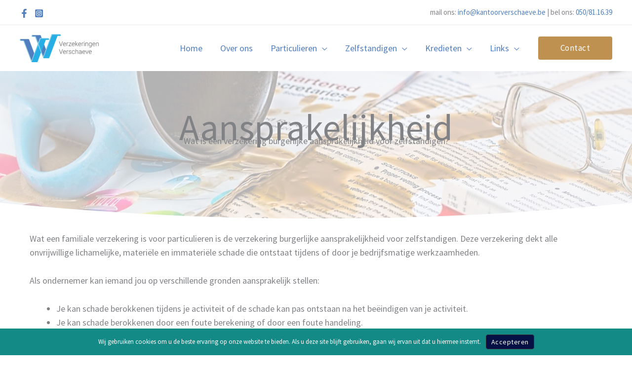

--- FILE ---
content_type: text/html; charset=UTF-8
request_url: https://kantoorverschaeve.be/zelfstandigen/onderneming/aansprakelijkheid/
body_size: 32193
content:
 
    
<!DOCTYPE html>
<html lang="nl-BE">
<head>
<meta charset="UTF-8">
<meta name="viewport" content="width=device-width, initial-scale=1">
	<link rel="profile" href="https://gmpg.org/xfn/11"> 
	<title>Aansprakelijkheid | Kantoor Verschaeve</title>
<meta name='robots' content='max-image-preview:large' />
<link rel='dns-prefetch' href='//fonts.googleapis.com' />
<link rel='dns-prefetch' href='//cdnjs.cloudflare.com' />
<link href='//hb.wpmucdn.com' rel='preconnect' />
<link href='http://fonts.googleapis.com' rel='preconnect' />
<link href='//fonts.gstatic.com' crossorigin='' rel='preconnect' />
<link rel="alternate" type="application/rss+xml" title="Kantoor Verschaeve &raquo; feed" href="https://kantoorverschaeve.be/feed/" />
<link rel="alternate" type="application/rss+xml" title="Kantoor Verschaeve &raquo; reactiesfeed" href="https://kantoorverschaeve.be/comments/feed/" />
<link rel="alternate" title="oEmbed (JSON)" type="application/json+oembed" href="https://kantoorverschaeve.be/wp-json/oembed/1.0/embed?url=https%3A%2F%2Fkantoorverschaeve.be%2Fzelfstandigen%2Fonderneming%2Faansprakelijkheid%2F" />
<link rel="alternate" title="oEmbed (XML)" type="text/xml+oembed" href="https://kantoorverschaeve.be/wp-json/oembed/1.0/embed?url=https%3A%2F%2Fkantoorverschaeve.be%2Fzelfstandigen%2Fonderneming%2Faansprakelijkheid%2F&#038;format=xml" />
<style id='wp-img-auto-sizes-contain-inline-css'>
img:is([sizes=auto i],[sizes^="auto," i]){contain-intrinsic-size:3000px 1500px}
/*# sourceURL=wp-img-auto-sizes-contain-inline-css */
</style>
<link rel='stylesheet' id='astra-bb-builder-css' href='https://kantoorverschaeve.be/wp-content/themes/astra/assets/css/minified/compatibility/page-builder/bb-plugin.min.css?ver=4.12.0' media='all' />
<link rel='stylesheet' id='astra-theme-css-css' href='https://kantoorverschaeve.be/wp-content/themes/astra/assets/css/minified/frontend.min.css?ver=4.12.0' media='all' />
<style id='astra-theme-css-inline-css'>
.ast-no-sidebar .entry-content .alignfull {margin-left: calc( -50vw + 50%);margin-right: calc( -50vw + 50%);max-width: 100vw;width: 100vw;}.ast-no-sidebar .entry-content .alignwide {margin-left: calc(-41vw + 50%);margin-right: calc(-41vw + 50%);max-width: unset;width: unset;}.ast-no-sidebar .entry-content .alignfull .alignfull,.ast-no-sidebar .entry-content .alignfull .alignwide,.ast-no-sidebar .entry-content .alignwide .alignfull,.ast-no-sidebar .entry-content .alignwide .alignwide,.ast-no-sidebar .entry-content .wp-block-column .alignfull,.ast-no-sidebar .entry-content .wp-block-column .alignwide{width: 100%;margin-left: auto;margin-right: auto;}.wp-block-gallery,.blocks-gallery-grid {margin: 0;}.wp-block-separator {max-width: 100px;}.wp-block-separator.is-style-wide,.wp-block-separator.is-style-dots {max-width: none;}.entry-content .has-2-columns .wp-block-column:first-child {padding-right: 10px;}.entry-content .has-2-columns .wp-block-column:last-child {padding-left: 10px;}@media (max-width: 782px) {.entry-content .wp-block-columns .wp-block-column {flex-basis: 100%;}.entry-content .has-2-columns .wp-block-column:first-child {padding-right: 0;}.entry-content .has-2-columns .wp-block-column:last-child {padding-left: 0;}}body .entry-content .wp-block-latest-posts {margin-left: 0;}body .entry-content .wp-block-latest-posts li {list-style: none;}.ast-no-sidebar .ast-container .entry-content .wp-block-latest-posts {margin-left: 0;}.ast-header-break-point .entry-content .alignwide {margin-left: auto;margin-right: auto;}.entry-content .blocks-gallery-item img {margin-bottom: auto;}.wp-block-pullquote {border-top: 4px solid #555d66;border-bottom: 4px solid #555d66;color: #40464d;}:root{--ast-post-nav-space:0;--ast-container-default-xlg-padding:6.67em;--ast-container-default-lg-padding:5.67em;--ast-container-default-slg-padding:4.34em;--ast-container-default-md-padding:3.34em;--ast-container-default-sm-padding:6.67em;--ast-container-default-xs-padding:2.4em;--ast-container-default-xxs-padding:1.4em;--ast-code-block-background:#EEEEEE;--ast-comment-inputs-background:#FAFAFA;--ast-normal-container-width:1200px;--ast-narrow-container-width:750px;--ast-blog-title-font-weight:normal;--ast-blog-meta-weight:inherit;--ast-global-color-primary:var(--ast-global-color-5);--ast-global-color-secondary:var(--ast-global-color-4);--ast-global-color-alternate-background:var(--ast-global-color-7);--ast-global-color-subtle-background:var(--ast-global-color-6);--ast-bg-style-guide:var( --ast-global-color-secondary,--ast-global-color-5 );--ast-shadow-style-guide:0px 0px 4px 0 #00000057;--ast-global-dark-bg-style:#fff;--ast-global-dark-lfs:#fbfbfb;--ast-widget-bg-color:#fafafa;--ast-wc-container-head-bg-color:#fbfbfb;--ast-title-layout-bg:#eeeeee;--ast-search-border-color:#e7e7e7;--ast-lifter-hover-bg:#e6e6e6;--ast-gallery-block-color:#000;--srfm-color-input-label:var(--ast-global-color-2);}html{font-size:112.5%;}a,.page-title{color:var(--ast-global-color-0);}a:hover,a:focus{color:var(--ast-global-color-1);}body,button,input,select,textarea,.ast-button,.ast-custom-button{font-family:'Source Sans Pro',sans-serif;font-weight:400;font-size:18px;font-size:1rem;line-height:var(--ast-body-line-height,1.6em);}blockquote{color:var(--ast-global-color-3);}h1,h2,h3,h4,h5,h6,.entry-content :where(h1,h2,h3,h4,h5,h6),.site-title,.site-title a{font-family:'Montserrat',sans-serif;font-weight:700;line-height:1em;}.site-title{font-size:35px;font-size:1.9444444444444rem;display:none;}header .custom-logo-link img{max-width:164px;width:164px;}.astra-logo-svg{width:164px;}.site-header .site-description{font-size:15px;font-size:0.83333333333333rem;display:none;}.entry-title{font-size:26px;font-size:1.4444444444444rem;}.archive .ast-article-post .ast-article-inner,.blog .ast-article-post .ast-article-inner,.archive .ast-article-post .ast-article-inner:hover,.blog .ast-article-post .ast-article-inner:hover{overflow:hidden;}h1,.entry-content :where(h1){font-size:75px;font-size:4.1666666666667rem;font-family:'Montserrat',sans-serif;line-height:1.4em;}h2,.entry-content :where(h2){font-size:50px;font-size:2.7777777777778rem;font-family:'Montserrat',sans-serif;line-height:1.3em;}h3,.entry-content :where(h3){font-size:32px;font-size:1.7777777777778rem;font-family:'Montserrat',sans-serif;line-height:1.3em;}h4,.entry-content :where(h4){font-size:20px;font-size:1.1111111111111rem;line-height:1.2em;font-family:'Montserrat',sans-serif;}h5,.entry-content :where(h5){font-size:18px;font-size:1rem;line-height:1.2em;font-family:'Montserrat',sans-serif;}h6,.entry-content :where(h6){font-size:15px;font-size:0.83333333333333rem;line-height:1.25em;font-family:'Montserrat',sans-serif;}::selection{background-color:var(--ast-global-color-6);color:#000000;}body,h1,h2,h3,h4,h5,h6,.entry-title a,.entry-content :where(h1,h2,h3,h4,h5,h6){color:var(--ast-global-color-3);}.tagcloud a:hover,.tagcloud a:focus,.tagcloud a.current-item{color:#ffffff;border-color:var(--ast-global-color-0);background-color:var(--ast-global-color-0);}input:focus,input[type="text"]:focus,input[type="email"]:focus,input[type="url"]:focus,input[type="password"]:focus,input[type="reset"]:focus,input[type="search"]:focus,textarea:focus{border-color:var(--ast-global-color-0);}input[type="radio"]:checked,input[type=reset],input[type="checkbox"]:checked,input[type="checkbox"]:hover:checked,input[type="checkbox"]:focus:checked,input[type=range]::-webkit-slider-thumb{border-color:var(--ast-global-color-0);background-color:var(--ast-global-color-0);box-shadow:none;}.site-footer a:hover + .post-count,.site-footer a:focus + .post-count{background:var(--ast-global-color-0);border-color:var(--ast-global-color-0);}.single .nav-links .nav-previous,.single .nav-links .nav-next{color:var(--ast-global-color-0);}.entry-meta,.entry-meta *{line-height:1.45;color:var(--ast-global-color-0);}.entry-meta a:not(.ast-button):hover,.entry-meta a:not(.ast-button):hover *,.entry-meta a:not(.ast-button):focus,.entry-meta a:not(.ast-button):focus *,.page-links > .page-link,.page-links .page-link:hover,.post-navigation a:hover{color:var(--ast-global-color-1);}#cat option,.secondary .calendar_wrap thead a,.secondary .calendar_wrap thead a:visited{color:var(--ast-global-color-0);}.secondary .calendar_wrap #today,.ast-progress-val span{background:var(--ast-global-color-0);}.secondary a:hover + .post-count,.secondary a:focus + .post-count{background:var(--ast-global-color-0);border-color:var(--ast-global-color-0);}.calendar_wrap #today > a{color:#ffffff;}.page-links .page-link,.single .post-navigation a{color:var(--ast-global-color-0);}.ast-search-menu-icon .search-form button.search-submit{padding:0 4px;}.ast-search-menu-icon form.search-form{padding-right:0;}.ast-search-menu-icon.slide-search input.search-field{width:0;}.ast-header-search .ast-search-menu-icon.ast-dropdown-active .search-form,.ast-header-search .ast-search-menu-icon.ast-dropdown-active .search-field:focus{transition:all 0.2s;}.search-form input.search-field:focus{outline:none;}.widget-title,.widget .wp-block-heading{font-size:25px;font-size:1.3888888888889rem;color:var(--ast-global-color-3);}.single .ast-author-details .author-title{color:var(--ast-global-color-1);}.ast-search-menu-icon.slide-search a:focus-visible:focus-visible,.astra-search-icon:focus-visible,#close:focus-visible,a:focus-visible,.ast-menu-toggle:focus-visible,.site .skip-link:focus-visible,.wp-block-loginout input:focus-visible,.wp-block-search.wp-block-search__button-inside .wp-block-search__inside-wrapper,.ast-header-navigation-arrow:focus-visible,.ast-orders-table__row .ast-orders-table__cell:focus-visible,a#ast-apply-coupon:focus-visible,#ast-apply-coupon:focus-visible,#close:focus-visible,.button.search-submit:focus-visible,#search_submit:focus,.normal-search:focus-visible,.ast-header-account-wrap:focus-visible,.astra-cart-drawer-close:focus,.ast-single-variation:focus,.ast-button:focus,.ast-builder-button-wrap:has(.ast-custom-button-link:focus),.ast-builder-button-wrap .ast-custom-button-link:focus{outline-style:dotted;outline-color:inherit;outline-width:thin;}input:focus,input[type="text"]:focus,input[type="email"]:focus,input[type="url"]:focus,input[type="password"]:focus,input[type="reset"]:focus,input[type="search"]:focus,input[type="number"]:focus,textarea:focus,.wp-block-search__input:focus,[data-section="section-header-mobile-trigger"] .ast-button-wrap .ast-mobile-menu-trigger-minimal:focus,.ast-mobile-popup-drawer.active .menu-toggle-close:focus,#ast-scroll-top:focus,#coupon_code:focus,#ast-coupon-code:focus{border-style:dotted;border-color:inherit;border-width:thin;}input{outline:none;}.ast-logo-title-inline .site-logo-img{padding-right:1em;}.site-logo-img img{ transition:all 0.2s linear;}body .ast-oembed-container *{position:absolute;top:0;width:100%;height:100%;left:0;}body .wp-block-embed-pocket-casts .ast-oembed-container *{position:unset;}.ast-single-post-featured-section + article {margin-top: 2em;}.site-content .ast-single-post-featured-section img {width: 100%;overflow: hidden;object-fit: cover;}.site > .ast-single-related-posts-container {margin-top: 0;}@media (min-width: 922px) {.ast-desktop .ast-container--narrow {max-width: var(--ast-narrow-container-width);margin: 0 auto;}}.ast-page-builder-template .hentry {margin: 0;}.ast-page-builder-template .site-content > .ast-container {max-width: 100%;padding: 0;}.ast-page-builder-template .site .site-content #primary {padding: 0;margin: 0;}.ast-page-builder-template .no-results {text-align: center;margin: 4em auto;}.ast-page-builder-template .ast-pagination {padding: 2em;}.ast-page-builder-template .entry-header.ast-no-title.ast-no-thumbnail {margin-top: 0;}.ast-page-builder-template .entry-header.ast-header-without-markup {margin-top: 0;margin-bottom: 0;}.ast-page-builder-template .entry-header.ast-no-title.ast-no-meta {margin-bottom: 0;}.ast-page-builder-template.single .post-navigation {padding-bottom: 2em;}.ast-page-builder-template.single-post .site-content > .ast-container {max-width: 100%;}.ast-page-builder-template .entry-header {margin-top: 4em;margin-left: auto;margin-right: auto;padding-left: 20px;padding-right: 20px;}.single.ast-page-builder-template .entry-header {padding-left: 20px;padding-right: 20px;}.ast-page-builder-template .ast-archive-description {margin: 4em auto 0;padding-left: 20px;padding-right: 20px;}.ast-page-builder-template.ast-no-sidebar .entry-content .alignwide {margin-left: 0;margin-right: 0;}@media (max-width:921.9px){#ast-desktop-header{display:none;}}@media (min-width:922px){#ast-mobile-header{display:none;}}.wp-block-buttons.aligncenter{justify-content:center;}@media (min-width:1200px){.wp-block-group .has-background{padding:20px;}}@media (min-width:1200px){.ast-no-sidebar.ast-separate-container .entry-content .wp-block-group.alignwide,.ast-no-sidebar.ast-separate-container .entry-content .wp-block-cover.alignwide{margin-left:-20px;margin-right:-20px;padding-left:20px;padding-right:20px;}.ast-no-sidebar.ast-separate-container .entry-content .wp-block-cover.alignfull,.ast-no-sidebar.ast-separate-container .entry-content .wp-block-group.alignfull{margin-left:-6.67em;margin-right:-6.67em;padding-left:6.67em;padding-right:6.67em;}}@media (min-width:1200px){.wp-block-cover-image.alignwide .wp-block-cover__inner-container,.wp-block-cover.alignwide .wp-block-cover__inner-container,.wp-block-cover-image.alignfull .wp-block-cover__inner-container,.wp-block-cover.alignfull .wp-block-cover__inner-container{width:100%;}}.wp-block-image.aligncenter{margin-left:auto;margin-right:auto;}.wp-block-table.aligncenter{margin-left:auto;margin-right:auto;}.wp-block-buttons .wp-block-button.is-style-outline .wp-block-button__link.wp-element-button,.ast-outline-button,.wp-block-uagb-buttons-child .uagb-buttons-repeater.ast-outline-button{border-color:var(--ast-global-color-6);border-top-width:2px;border-right-width:2px;border-bottom-width:2px;border-left-width:2px;font-family:inherit;font-weight:500;font-size:14px;font-size:0.77777777777778rem;line-height:1em;border-top-left-radius:4px;border-top-right-radius:4px;border-bottom-right-radius:4px;border-bottom-left-radius:4px;}.wp-block-button.is-style-outline .wp-block-button__link:hover,.wp-block-buttons .wp-block-button.is-style-outline .wp-block-button__link:focus,.wp-block-buttons .wp-block-button.is-style-outline > .wp-block-button__link:not(.has-text-color):hover,.wp-block-buttons .wp-block-button.wp-block-button__link.is-style-outline:not(.has-text-color):hover,.ast-outline-button:hover,.ast-outline-button:focus,.wp-block-uagb-buttons-child .uagb-buttons-repeater.ast-outline-button:hover,.wp-block-uagb-buttons-child .uagb-buttons-repeater.ast-outline-button:focus{background-color:var(--ast-global-color-0);}.wp-block-button .wp-block-button__link.wp-element-button.is-style-outline:not(.has-background),.wp-block-button.is-style-outline>.wp-block-button__link.wp-element-button:not(.has-background),.ast-outline-button{background-color:var(--ast-global-color-6);}.entry-content[data-ast-blocks-layout] > figure{margin-bottom:1em;}@media (max-width:921px){.ast-left-sidebar #content > .ast-container{display:flex;flex-direction:column-reverse;width:100%;}.ast-separate-container .ast-article-post,.ast-separate-container .ast-article-single{padding:1.5em 2.14em;}.ast-author-box img.avatar{margin:20px 0 0 0;}}@media (min-width:922px){.ast-separate-container.ast-right-sidebar #primary,.ast-separate-container.ast-left-sidebar #primary{border:0;}.search-no-results.ast-separate-container #primary{margin-bottom:4em;}}.wp-block-button .wp-block-button__link{color:#ffffff;}.wp-block-button .wp-block-button__link:hover,.wp-block-button .wp-block-button__link:focus{color:#ffffff;background-color:var(--ast-global-color-0);border-color:var(--ast-global-color-0);}.wp-block-button .wp-block-button__link{border-style:solid;border-top-width:0px;border-right-width:0px;border-left-width:0px;border-bottom-width:0px;border-color:var(--ast-global-color-6);background-color:var(--ast-global-color-6);color:#ffffff;font-family:inherit;font-weight:500;line-height:1em;letter-spacing:0.5px;font-size:14px;font-size:0.77777777777778rem;border-top-left-radius:4px;border-top-right-radius:4px;border-bottom-right-radius:4px;border-bottom-left-radius:4px;padding-top:16px;padding-right:30px;padding-bottom:16px;padding-left:30px;}.menu-toggle,button,.ast-button,.ast-custom-button,.button,input#submit,input[type="button"],input[type="submit"],input[type="reset"]{border-style:solid;border-top-width:0px;border-right-width:0px;border-left-width:0px;border-bottom-width:0px;color:#ffffff;border-color:var(--ast-global-color-6);background-color:var(--ast-global-color-6);padding-top:16px;padding-right:30px;padding-bottom:16px;padding-left:30px;font-family:inherit;font-weight:500;font-size:14px;font-size:0.77777777777778rem;line-height:1em;letter-spacing:0.5px;border-top-left-radius:4px;border-top-right-radius:4px;border-bottom-right-radius:4px;border-bottom-left-radius:4px;}button:focus,.menu-toggle:hover,button:hover,.ast-button:hover,.ast-custom-button:hover .button:hover,.ast-custom-button:hover ,input[type=reset]:hover,input[type=reset]:focus,input#submit:hover,input#submit:focus,input[type="button"]:hover,input[type="button"]:focus,input[type="submit"]:hover,input[type="submit"]:focus{color:#ffffff;background-color:var(--ast-global-color-0);border-color:var(--ast-global-color-0);}@media (max-width:921px){.ast-mobile-header-stack .main-header-bar .ast-search-menu-icon{display:inline-block;}.ast-header-break-point.ast-header-custom-item-outside .ast-mobile-header-stack .main-header-bar .ast-search-icon{margin:0;}.ast-comment-avatar-wrap img{max-width:2.5em;}.ast-comment-meta{padding:0 1.8888em 1.3333em;}.ast-separate-container .ast-comment-list li.depth-1{padding:1.5em 2.14em;}.ast-separate-container .comment-respond{padding:2em 2.14em;}}@media (min-width:544px){.ast-container{max-width:100%;}}@media (max-width:544px){.ast-separate-container .ast-article-post,.ast-separate-container .ast-article-single,.ast-separate-container .comments-title,.ast-separate-container .ast-archive-description{padding:1.5em 1em;}.ast-separate-container #content .ast-container{padding-left:0.54em;padding-right:0.54em;}.ast-separate-container .ast-comment-list .bypostauthor{padding:.5em;}.ast-search-menu-icon.ast-dropdown-active .search-field{width:170px;}} #ast-mobile-header .ast-site-header-cart-li a{pointer-events:none;}.ast-no-sidebar.ast-separate-container .entry-content .alignfull {margin-left: -6.67em;margin-right: -6.67em;width: auto;}@media (max-width: 1200px) {.ast-no-sidebar.ast-separate-container .entry-content .alignfull {margin-left: -2.4em;margin-right: -2.4em;}}@media (max-width: 768px) {.ast-no-sidebar.ast-separate-container .entry-content .alignfull {margin-left: -2.14em;margin-right: -2.14em;}}@media (max-width: 544px) {.ast-no-sidebar.ast-separate-container .entry-content .alignfull {margin-left: -1em;margin-right: -1em;}}.ast-no-sidebar.ast-separate-container .entry-content .alignwide {margin-left: -20px;margin-right: -20px;}.ast-no-sidebar.ast-separate-container .entry-content .wp-block-column .alignfull,.ast-no-sidebar.ast-separate-container .entry-content .wp-block-column .alignwide {margin-left: auto;margin-right: auto;width: 100%;}@media (max-width:921px){.site-title{display:none;}.site-header .site-description{display:none;}h1,.entry-content :where(h1){font-size:45px;}h2,.entry-content :where(h2){font-size:32px;}h3,.entry-content :where(h3){font-size:25px;}}@media (max-width:544px){.site-title{display:none;}.site-header .site-description{display:none;}h1,.entry-content :where(h1){font-size:30px;}h2,.entry-content :where(h2){font-size:23px;}h3,.entry-content :where(h3){font-size:20px;}header .custom-logo-link img,.ast-header-break-point .site-branding img,.ast-header-break-point .custom-logo-link img{max-width:100px;width:100px;}.astra-logo-svg{width:100px;}.ast-header-break-point .site-logo-img .custom-mobile-logo-link img{max-width:100px;}}@media (max-width:921px){html{font-size:102.6%;}}@media (max-width:544px){html{font-size:102.6%;}}@media (min-width:922px){.ast-container{max-width:1240px;}}@font-face {font-family: "Astra";src: url(https://kantoorverschaeve.be/wp-content/themes/astra/assets/fonts/astra.woff) format("woff"),url(https://kantoorverschaeve.be/wp-content/themes/astra/assets/fonts/astra.ttf) format("truetype"),url(https://kantoorverschaeve.be/wp-content/themes/astra/assets/fonts/astra.svg#astra) format("svg");font-weight: normal;font-style: normal;font-display: fallback;}@media (min-width:922px){.blog .site-content > .ast-container,.archive .site-content > .ast-container,.search .site-content > .ast-container{max-width:1200px;}}@media (min-width:922px){.single-post .site-content > .ast-container{max-width:1200px;}}@media (min-width:922px){.main-header-menu .sub-menu .menu-item.ast-left-align-sub-menu:hover > .sub-menu,.main-header-menu .sub-menu .menu-item.ast-left-align-sub-menu.focus > .sub-menu{margin-left:-0px;}}.site .comments-area{padding-bottom:3em;}.footer-widget-area[data-section^="section-fb-html-"] .ast-builder-html-element{text-align:center;}.astra-icon-down_arrow::after {content: "\e900";font-family: Astra;}.astra-icon-close::after {content: "\e5cd";font-family: Astra;}.astra-icon-drag_handle::after {content: "\e25d";font-family: Astra;}.astra-icon-format_align_justify::after {content: "\e235";font-family: Astra;}.astra-icon-menu::after {content: "\e5d2";font-family: Astra;}.astra-icon-reorder::after {content: "\e8fe";font-family: Astra;}.astra-icon-search::after {content: "\e8b6";font-family: Astra;}.astra-icon-zoom_in::after {content: "\e56b";font-family: Astra;}.astra-icon-check-circle::after {content: "\e901";font-family: Astra;}.astra-icon-shopping-cart::after {content: "\f07a";font-family: Astra;}.astra-icon-shopping-bag::after {content: "\f290";font-family: Astra;}.astra-icon-shopping-basket::after {content: "\f291";font-family: Astra;}.astra-icon-circle-o::after {content: "\e903";font-family: Astra;}.astra-icon-certificate::after {content: "\e902";font-family: Astra;}blockquote {padding: 1.2em;}:root .has-ast-global-color-0-color{color:var(--ast-global-color-0);}:root .has-ast-global-color-0-background-color{background-color:var(--ast-global-color-0);}:root .wp-block-button .has-ast-global-color-0-color{color:var(--ast-global-color-0);}:root .wp-block-button .has-ast-global-color-0-background-color{background-color:var(--ast-global-color-0);}:root .has-ast-global-color-1-color{color:var(--ast-global-color-1);}:root .has-ast-global-color-1-background-color{background-color:var(--ast-global-color-1);}:root .wp-block-button .has-ast-global-color-1-color{color:var(--ast-global-color-1);}:root .wp-block-button .has-ast-global-color-1-background-color{background-color:var(--ast-global-color-1);}:root .has-ast-global-color-2-color{color:var(--ast-global-color-2);}:root .has-ast-global-color-2-background-color{background-color:var(--ast-global-color-2);}:root .wp-block-button .has-ast-global-color-2-color{color:var(--ast-global-color-2);}:root .wp-block-button .has-ast-global-color-2-background-color{background-color:var(--ast-global-color-2);}:root .has-ast-global-color-3-color{color:var(--ast-global-color-3);}:root .has-ast-global-color-3-background-color{background-color:var(--ast-global-color-3);}:root .wp-block-button .has-ast-global-color-3-color{color:var(--ast-global-color-3);}:root .wp-block-button .has-ast-global-color-3-background-color{background-color:var(--ast-global-color-3);}:root .has-ast-global-color-4-color{color:var(--ast-global-color-4);}:root .has-ast-global-color-4-background-color{background-color:var(--ast-global-color-4);}:root .wp-block-button .has-ast-global-color-4-color{color:var(--ast-global-color-4);}:root .wp-block-button .has-ast-global-color-4-background-color{background-color:var(--ast-global-color-4);}:root .has-ast-global-color-5-color{color:var(--ast-global-color-5);}:root .has-ast-global-color-5-background-color{background-color:var(--ast-global-color-5);}:root .wp-block-button .has-ast-global-color-5-color{color:var(--ast-global-color-5);}:root .wp-block-button .has-ast-global-color-5-background-color{background-color:var(--ast-global-color-5);}:root .has-ast-global-color-6-color{color:var(--ast-global-color-6);}:root .has-ast-global-color-6-background-color{background-color:var(--ast-global-color-6);}:root .wp-block-button .has-ast-global-color-6-color{color:var(--ast-global-color-6);}:root .wp-block-button .has-ast-global-color-6-background-color{background-color:var(--ast-global-color-6);}:root .has-ast-global-color-7-color{color:var(--ast-global-color-7);}:root .has-ast-global-color-7-background-color{background-color:var(--ast-global-color-7);}:root .wp-block-button .has-ast-global-color-7-color{color:var(--ast-global-color-7);}:root .wp-block-button .has-ast-global-color-7-background-color{background-color:var(--ast-global-color-7);}:root .has-ast-global-color-8-color{color:var(--ast-global-color-8);}:root .has-ast-global-color-8-background-color{background-color:var(--ast-global-color-8);}:root .wp-block-button .has-ast-global-color-8-color{color:var(--ast-global-color-8);}:root .wp-block-button .has-ast-global-color-8-background-color{background-color:var(--ast-global-color-8);}:root{--ast-global-color-0:#507ebf;--ast-global-color-1:#27afe5;--ast-global-color-2:#98d5e9;--ast-global-color-3:#4B4F58;--ast-global-color-4:#F5F5F5;--ast-global-color-5:#FFFFFF;--ast-global-color-6:#bf9150;--ast-global-color-7:#424242;--ast-global-color-8:#000000;}:root {--ast-border-color : #dddddd;}.ast-archive-entry-banner {-js-display: flex;display: flex;flex-direction: column;justify-content: center;text-align: center;position: relative;background: var(--ast-title-layout-bg);}.ast-archive-entry-banner[data-banner-width-type="custom"] {margin: 0 auto;width: 100%;}.ast-archive-entry-banner[data-banner-layout="layout-1"] {background: inherit;padding: 20px 0;text-align: left;}body.archive .ast-archive-description{max-width:1200px;width:100%;text-align:left;padding-top:3em;padding-right:3em;padding-bottom:3em;padding-left:3em;}body.archive .ast-archive-description .ast-archive-title,body.archive .ast-archive-description .ast-archive-title *{font-size:26px;font-size:1.4444444444444rem;}body.archive .ast-archive-description > *:not(:last-child){margin-bottom:10px;}@media (max-width:921px){body.archive .ast-archive-description{text-align:left;}}@media (max-width:544px){body.archive .ast-archive-description{text-align:left;}}.ast-breadcrumbs .trail-browse,.ast-breadcrumbs .trail-items,.ast-breadcrumbs .trail-items li{display:inline-block;margin:0;padding:0;border:none;background:inherit;text-indent:0;text-decoration:none;}.ast-breadcrumbs .trail-browse{font-size:inherit;font-style:inherit;font-weight:inherit;color:inherit;}.ast-breadcrumbs .trail-items{list-style:none;}.trail-items li::after{padding:0 0.3em;content:"\00bb";}.trail-items li:last-of-type::after{display:none;}h1,h2,h3,h4,h5,h6,.entry-content :where(h1,h2,h3,h4,h5,h6){color:var(--ast-global-color-0);}@media (max-width:921px){.ast-builder-grid-row-container.ast-builder-grid-row-tablet-3-firstrow .ast-builder-grid-row > *:first-child,.ast-builder-grid-row-container.ast-builder-grid-row-tablet-3-lastrow .ast-builder-grid-row > *:last-child{grid-column:1 / -1;}}@media (max-width:544px){.ast-builder-grid-row-container.ast-builder-grid-row-mobile-3-firstrow .ast-builder-grid-row > *:first-child,.ast-builder-grid-row-container.ast-builder-grid-row-mobile-3-lastrow .ast-builder-grid-row > *:last-child{grid-column:1 / -1;}}.ast-builder-layout-element[data-section="title_tagline"]{display:flex;}@media (max-width:921px){.ast-header-break-point .ast-builder-layout-element[data-section="title_tagline"]{display:flex;}}@media (max-width:544px){.ast-header-break-point .ast-builder-layout-element[data-section="title_tagline"]{display:flex;}}[data-section*="section-hb-button-"] .menu-link{display:none;}.ast-header-button-1[data-section*="section-hb-button-"] .ast-builder-button-wrap .ast-custom-button{line-height:1em;}.ast-header-button-1[data-section="section-hb-button-1"]{display:flex;}@media (max-width:921px){.ast-header-break-point .ast-header-button-1[data-section="section-hb-button-1"]{display:flex;}}@media (max-width:544px){.ast-header-break-point .ast-header-button-1[data-section="section-hb-button-1"]{display:flex;}}.ast-builder-menu-1{font-family:inherit;font-weight:inherit;}.ast-builder-menu-1 .sub-menu,.ast-builder-menu-1 .inline-on-mobile .sub-menu{border-top-width:2px;border-bottom-width:0px;border-right-width:0px;border-left-width:0px;border-color:var(--ast-global-color-8);border-style:solid;}.ast-builder-menu-1 .sub-menu .sub-menu{top:-2px;}.ast-builder-menu-1 .main-header-menu > .menu-item > .sub-menu,.ast-builder-menu-1 .main-header-menu > .menu-item > .astra-full-megamenu-wrapper{margin-top:0px;}.ast-desktop .ast-builder-menu-1 .main-header-menu > .menu-item > .sub-menu:before,.ast-desktop .ast-builder-menu-1 .main-header-menu > .menu-item > .astra-full-megamenu-wrapper:before{height:calc( 0px + 2px + 5px );}.ast-desktop .ast-builder-menu-1 .menu-item .sub-menu .menu-link{border-style:none;}@media (max-width:921px){.ast-header-break-point .ast-builder-menu-1 .menu-item.menu-item-has-children > .ast-menu-toggle{top:0;}.ast-builder-menu-1 .inline-on-mobile .menu-item.menu-item-has-children > .ast-menu-toggle{right:-15px;}.ast-builder-menu-1 .menu-item-has-children > .menu-link:after{content:unset;}.ast-builder-menu-1 .main-header-menu > .menu-item > .sub-menu,.ast-builder-menu-1 .main-header-menu > .menu-item > .astra-full-megamenu-wrapper{margin-top:0;}}@media (max-width:544px){.ast-header-break-point .ast-builder-menu-1 .menu-item.menu-item-has-children > .ast-menu-toggle{top:0;}.ast-builder-menu-1 .main-header-menu > .menu-item > .sub-menu,.ast-builder-menu-1 .main-header-menu > .menu-item > .astra-full-megamenu-wrapper{margin-top:0;}}.ast-builder-menu-1{display:flex;}@media (max-width:921px){.ast-header-break-point .ast-builder-menu-1{display:flex;}}@media (max-width:544px){.ast-header-break-point .ast-builder-menu-1{display:flex;}}.ast-builder-html-element img.alignnone{display:inline-block;}.ast-builder-html-element p:first-child{margin-top:0;}.ast-builder-html-element p:last-child{margin-bottom:0;}.ast-header-break-point .main-header-bar .ast-builder-html-element{line-height:1.85714285714286;}.ast-header-html-2 .ast-builder-html-element{font-size:15px;font-size:0.83333333333333rem;}.ast-header-html-2{font-size:15px;font-size:0.83333333333333rem;}.ast-header-html-2{display:flex;}@media (max-width:921px){.ast-header-break-point .ast-header-html-2{display:flex;}}@media (max-width:544px){.ast-header-break-point .ast-header-html-2{display:flex;}}.ast-social-stack-desktop .ast-builder-social-element,.ast-social-stack-tablet .ast-builder-social-element,.ast-social-stack-mobile .ast-builder-social-element {margin-top: 6px;margin-bottom: 6px;}.social-show-label-true .ast-builder-social-element {width: auto;padding: 0 0.4em;}[data-section^="section-fb-social-icons-"] .footer-social-inner-wrap {text-align: center;}.ast-footer-social-wrap {width: 100%;}.ast-footer-social-wrap .ast-builder-social-element:first-child {margin-left: 0;}.ast-footer-social-wrap .ast-builder-social-element:last-child {margin-right: 0;}.ast-header-social-wrap .ast-builder-social-element:first-child {margin-left: 0;}.ast-header-social-wrap .ast-builder-social-element:last-child {margin-right: 0;}.ast-builder-social-element {line-height: 1;color: var(--ast-global-color-2);background: transparent;vertical-align: middle;transition: all 0.01s;margin-left: 6px;margin-right: 6px;justify-content: center;align-items: center;}.ast-builder-social-element .social-item-label {padding-left: 6px;}.ast-header-social-1-wrap .ast-builder-social-element svg{width:18px;height:18px;}.ast-header-social-1-wrap .ast-social-color-type-custom svg{fill:var(--ast-global-color-0);}.ast-header-social-1-wrap .ast-social-color-type-custom .ast-builder-social-element:hover{color:var(--ast-global-color-1);}.ast-header-social-1-wrap .ast-social-color-type-custom .ast-builder-social-element:hover svg{fill:var(--ast-global-color-1);}.ast-header-social-1-wrap .ast-social-color-type-custom .social-item-label{color:var(--ast-global-color-0);}.ast-header-social-1-wrap .ast-builder-social-element:hover .social-item-label{color:var(--ast-global-color-1);}.ast-builder-layout-element[data-section="section-hb-social-icons-1"]{display:flex;}@media (max-width:921px){.ast-header-break-point .ast-builder-layout-element[data-section="section-hb-social-icons-1"]{display:none;}}@media (max-width:544px){.ast-header-break-point .ast-builder-layout-element[data-section="section-hb-social-icons-1"]{display:none;}}.site-below-footer-wrap{padding-top:20px;padding-bottom:20px;}.site-below-footer-wrap[data-section="section-below-footer-builder"]{background-color:#ecf0f2;background-image:none;min-height:30px;border-style:solid;border-width:0px;border-top-width:1px;border-top-color:#e1e4e6;}.site-below-footer-wrap[data-section="section-below-footer-builder"] .ast-builder-grid-row{max-width:1200px;min-height:30px;margin-left:auto;margin-right:auto;}.site-below-footer-wrap[data-section="section-below-footer-builder"] .ast-builder-grid-row,.site-below-footer-wrap[data-section="section-below-footer-builder"] .site-footer-section{align-items:center;}.site-below-footer-wrap[data-section="section-below-footer-builder"].ast-footer-row-inline .site-footer-section{display:flex;margin-bottom:0;}.ast-builder-grid-row-3-equal .ast-builder-grid-row{grid-template-columns:repeat( 3,1fr );}@media (max-width:921px){.site-below-footer-wrap[data-section="section-below-footer-builder"].ast-footer-row-tablet-inline .site-footer-section{display:flex;margin-bottom:0;}.site-below-footer-wrap[data-section="section-below-footer-builder"].ast-footer-row-tablet-stack .site-footer-section{display:block;margin-bottom:10px;}.ast-builder-grid-row-container.ast-builder-grid-row-tablet-3-equal .ast-builder-grid-row{grid-template-columns:repeat( 3,1fr );}}@media (max-width:544px){.site-below-footer-wrap[data-section="section-below-footer-builder"].ast-footer-row-mobile-inline .site-footer-section{display:flex;margin-bottom:0;}.site-below-footer-wrap[data-section="section-below-footer-builder"].ast-footer-row-mobile-stack .site-footer-section{display:block;margin-bottom:10px;}.ast-builder-grid-row-container.ast-builder-grid-row-mobile-full .ast-builder-grid-row{grid-template-columns:1fr;}}.site-below-footer-wrap[data-section="section-below-footer-builder"]{padding-top:30px;padding-bottom:30px;padding-left:30px;padding-right:30px;}.site-below-footer-wrap[data-section="section-below-footer-builder"]{display:grid;}@media (max-width:921px){.ast-header-break-point .site-below-footer-wrap[data-section="section-below-footer-builder"]{display:grid;}}@media (max-width:544px){.ast-header-break-point .site-below-footer-wrap[data-section="section-below-footer-builder"]{display:grid;}}.ast-builder-html-element img.alignnone{display:inline-block;}.ast-builder-html-element p:first-child{margin-top:0;}.ast-builder-html-element p:last-child{margin-bottom:0;}.ast-header-break-point .main-header-bar .ast-builder-html-element{line-height:1.85714285714286;}.footer-widget-area[data-section="section-fb-html-1"] .ast-builder-html-element{color:#868686;}.footer-widget-area[data-section="section-fb-html-1"]{display:block;}@media (max-width:921px){.ast-header-break-point .footer-widget-area[data-section="section-fb-html-1"]{display:block;}}@media (max-width:544px){.ast-header-break-point .footer-widget-area[data-section="section-fb-html-1"]{display:block;}}.footer-widget-area[data-section="section-fb-html-1"] .ast-builder-html-element{text-align:center;}@media (max-width:921px){.footer-widget-area[data-section="section-fb-html-1"] .ast-builder-html-element{text-align:right;}}@media (max-width:544px){.footer-widget-area[data-section="section-fb-html-1"] .ast-builder-html-element{text-align:center;}}.ast-footer-copyright{text-align:left;}.ast-footer-copyright.site-footer-focus-item {color:#868686;}@media (max-width:921px){.ast-footer-copyright{text-align:left;}}@media (max-width:544px){.ast-footer-copyright{text-align:center;}}.ast-footer-copyright.site-footer-focus-item {font-size:14px;font-size:0.77777777777778rem;}.ast-footer-copyright.ast-builder-layout-element{display:flex;}@media (max-width:921px){.ast-header-break-point .ast-footer-copyright.ast-builder-layout-element{display:flex;}}@media (max-width:544px){.ast-header-break-point .ast-footer-copyright.ast-builder-layout-element{display:flex;}}.ast-social-stack-desktop .ast-builder-social-element,.ast-social-stack-tablet .ast-builder-social-element,.ast-social-stack-mobile .ast-builder-social-element {margin-top: 6px;margin-bottom: 6px;}.social-show-label-true .ast-builder-social-element {width: auto;padding: 0 0.4em;}[data-section^="section-fb-social-icons-"] .footer-social-inner-wrap {text-align: center;}.ast-footer-social-wrap {width: 100%;}.ast-footer-social-wrap .ast-builder-social-element:first-child {margin-left: 0;}.ast-footer-social-wrap .ast-builder-social-element:last-child {margin-right: 0;}.ast-header-social-wrap .ast-builder-social-element:first-child {margin-left: 0;}.ast-header-social-wrap .ast-builder-social-element:last-child {margin-right: 0;}.ast-builder-social-element {line-height: 1;color: var(--ast-global-color-2);background: transparent;vertical-align: middle;transition: all 0.01s;margin-left: 6px;margin-right: 6px;justify-content: center;align-items: center;}.ast-builder-social-element .social-item-label {padding-left: 6px;}.ast-footer-social-1-wrap .ast-builder-social-element,.ast-footer-social-1-wrap .social-show-label-true .ast-builder-social-element{margin-left:10px;margin-right:10px;}.ast-footer-social-1-wrap .ast-builder-social-element svg{width:20px;height:20px;}.ast-footer-social-1-wrap .ast-social-color-type-custom svg{fill:var(--ast-global-color-0);}.ast-footer-social-1-wrap .ast-social-color-type-custom .ast-builder-social-element:hover{color:var(--ast-global-color-1);}.ast-footer-social-1-wrap .ast-social-color-type-custom .ast-builder-social-element:hover svg{fill:var(--ast-global-color-1);}.ast-footer-social-1-wrap .ast-social-color-type-custom .social-item-label{color:var(--ast-global-color-0);}.ast-footer-social-1-wrap .ast-builder-social-element:hover .social-item-label{color:var(--ast-global-color-1);}[data-section="section-fb-social-icons-1"] .footer-social-inner-wrap{text-align:left;}@media (max-width:921px){[data-section="section-fb-social-icons-1"] .footer-social-inner-wrap{text-align:center;}}@media (max-width:544px){[data-section="section-fb-social-icons-1"] .footer-social-inner-wrap{text-align:center;}}.ast-builder-layout-element[data-section="section-fb-social-icons-1"]{display:flex;}@media (max-width:921px){.ast-header-break-point .ast-builder-layout-element[data-section="section-fb-social-icons-1"]{display:flex;}}@media (max-width:544px){.ast-header-break-point .ast-builder-layout-element[data-section="section-fb-social-icons-1"]{display:flex;}}.site-primary-footer-wrap{padding-top:45px;padding-bottom:45px;}.site-primary-footer-wrap[data-section="section-primary-footer-builder"]{background-color:#ecf0f2;background-image:none;border-style:solid;border-width:0px;border-top-width:4px;border-top-color:#e6e6e6;}.site-primary-footer-wrap[data-section="section-primary-footer-builder"] .ast-builder-grid-row{grid-column-gap:50px;max-width:1200px;margin-left:auto;margin-right:auto;}.site-primary-footer-wrap[data-section="section-primary-footer-builder"] .ast-builder-grid-row,.site-primary-footer-wrap[data-section="section-primary-footer-builder"] .site-footer-section{align-items:flex-start;}.site-primary-footer-wrap[data-section="section-primary-footer-builder"].ast-footer-row-inline .site-footer-section{display:flex;margin-bottom:0;}.ast-builder-grid-row-3-equal .ast-builder-grid-row{grid-template-columns:repeat( 3,1fr );}@media (max-width:921px){.site-primary-footer-wrap[data-section="section-primary-footer-builder"].ast-footer-row-tablet-inline .site-footer-section{display:flex;margin-bottom:0;}.site-primary-footer-wrap[data-section="section-primary-footer-builder"].ast-footer-row-tablet-stack .site-footer-section{display:block;margin-bottom:10px;}.ast-builder-grid-row-container.ast-builder-grid-row-tablet-3-equal .ast-builder-grid-row{grid-template-columns:repeat( 3,1fr );}}@media (max-width:544px){.site-primary-footer-wrap[data-section="section-primary-footer-builder"].ast-footer-row-mobile-inline .site-footer-section{display:flex;margin-bottom:0;}.site-primary-footer-wrap[data-section="section-primary-footer-builder"].ast-footer-row-mobile-stack .site-footer-section{display:block;margin-bottom:10px;}.ast-builder-grid-row-container.ast-builder-grid-row-mobile-full .ast-builder-grid-row{grid-template-columns:1fr;}}.site-primary-footer-wrap[data-section="section-primary-footer-builder"]{padding-top:50px;padding-bottom:20px;padding-left:20px;padding-right:20px;}@media (max-width:921px){.site-primary-footer-wrap[data-section="section-primary-footer-builder"]{padding-top:50px;padding-bottom:30px;padding-left:25px;padding-right:25px;}}@media (max-width:544px){.site-primary-footer-wrap[data-section="section-primary-footer-builder"]{padding-top:50px;padding-bottom:30px;padding-left:20px;padding-right:20px;}}.site-primary-footer-wrap[data-section="section-primary-footer-builder"]{display:grid;}@media (max-width:921px){.ast-header-break-point .site-primary-footer-wrap[data-section="section-primary-footer-builder"]{display:grid;}}@media (max-width:544px){.ast-header-break-point .site-primary-footer-wrap[data-section="section-primary-footer-builder"]{display:grid;}}.footer-widget-area[data-section="sidebar-widgets-footer-widget-2"] .footer-widget-area-inner{text-align:left;}@media (max-width:921px){.footer-widget-area[data-section="sidebar-widgets-footer-widget-2"] .footer-widget-area-inner{text-align:center;}}@media (max-width:544px){.footer-widget-area[data-section="sidebar-widgets-footer-widget-2"] .footer-widget-area-inner{text-align:center;}}.footer-widget-area[data-section="sidebar-widgets-footer-widget-3"] .footer-widget-area-inner{text-align:left;}@media (max-width:921px){.footer-widget-area[data-section="sidebar-widgets-footer-widget-3"] .footer-widget-area-inner{text-align:center;}}@media (max-width:544px){.footer-widget-area[data-section="sidebar-widgets-footer-widget-3"] .footer-widget-area-inner{text-align:center;}}.footer-widget-area[data-section="sidebar-widgets-footer-widget-4"] .footer-widget-area-inner{text-align:left;}@media (max-width:921px){.footer-widget-area[data-section="sidebar-widgets-footer-widget-4"] .footer-widget-area-inner{text-align:center;}}@media (max-width:544px){.footer-widget-area[data-section="sidebar-widgets-footer-widget-4"] .footer-widget-area-inner{text-align:center;}}.footer-widget-area[data-section="sidebar-widgets-footer-widget-2"] .footer-widget-area-inner{font-size:16px;font-size:0.88888888888889rem;}.footer-widget-area[data-section="sidebar-widgets-footer-widget-2"]{display:block;}@media (max-width:921px){.ast-header-break-point .footer-widget-area[data-section="sidebar-widgets-footer-widget-2"]{display:block;}}@media (max-width:544px){.ast-header-break-point .footer-widget-area[data-section="sidebar-widgets-footer-widget-2"]{display:block;}}.footer-widget-area[data-section="sidebar-widgets-footer-widget-3"] .footer-widget-area-inner{color:var(--ast-global-color-1);font-size:16px;font-size:0.88888888888889rem;}.footer-widget-area[data-section="sidebar-widgets-footer-widget-3"] .widget-title,.footer-widget-area[data-section="sidebar-widgets-footer-widget-3"] h1,.footer-widget-area[data-section="sidebar-widgets-footer-widget-3"] .widget-area h1,.footer-widget-area[data-section="sidebar-widgets-footer-widget-3"] h2,.footer-widget-area[data-section="sidebar-widgets-footer-widget-3"] .widget-area h2,.footer-widget-area[data-section="sidebar-widgets-footer-widget-3"] h3,.footer-widget-area[data-section="sidebar-widgets-footer-widget-3"] .widget-area h3,.footer-widget-area[data-section="sidebar-widgets-footer-widget-3"] h4,.footer-widget-area[data-section="sidebar-widgets-footer-widget-3"] .widget-area h4,.footer-widget-area[data-section="sidebar-widgets-footer-widget-3"] h5,.footer-widget-area[data-section="sidebar-widgets-footer-widget-3"] .widget-area h5,.footer-widget-area[data-section="sidebar-widgets-footer-widget-3"] h6,.footer-widget-area[data-section="sidebar-widgets-footer-widget-3"] .widget-area h6{color:var(--ast-global-color-1);font-size:20px;font-size:1.1111111111111rem;}.footer-widget-area[data-section="sidebar-widgets-footer-widget-3"]{display:block;}@media (max-width:921px){.ast-header-break-point .footer-widget-area[data-section="sidebar-widgets-footer-widget-3"]{display:block;}}@media (max-width:544px){.ast-header-break-point .footer-widget-area[data-section="sidebar-widgets-footer-widget-3"]{display:block;}}.footer-widget-area[data-section="sidebar-widgets-footer-widget-4"]{display:block;}@media (max-width:921px){.ast-header-break-point .footer-widget-area[data-section="sidebar-widgets-footer-widget-4"]{display:block;}}@media (max-width:544px){.ast-header-break-point .footer-widget-area[data-section="sidebar-widgets-footer-widget-4"]{display:block;}}.ast-header-button-1 .ast-custom-button{box-shadow:0px 0px 0px 0px rgba(0,0,0,0.1);}.ast-desktop .ast-mega-menu-enabled .ast-builder-menu-1 div:not( .astra-full-megamenu-wrapper) .sub-menu,.ast-builder-menu-1 .inline-on-mobile .sub-menu,.ast-desktop .ast-builder-menu-1 .astra-full-megamenu-wrapper,.ast-desktop .ast-builder-menu-1 .menu-item .sub-menu{box-shadow:0px 4px 10px -2px rgba(0,0,0,0.1);}.ast-desktop .ast-mobile-popup-drawer.active .ast-mobile-popup-inner{max-width:35%;}@media (max-width:921px){.ast-mobile-popup-drawer.active .ast-mobile-popup-inner{max-width:90%;}}@media (max-width:544px){.ast-mobile-popup-drawer.active .ast-mobile-popup-inner{max-width:90%;}}.ast-header-break-point .main-header-bar{border-bottom-width:0px;}@media (min-width:922px){.main-header-bar{border-bottom-width:0px;}}.main-header-menu .menu-item,#astra-footer-menu .menu-item,.main-header-bar .ast-masthead-custom-menu-items{-js-display:flex;display:flex;-webkit-box-pack:center;-webkit-justify-content:center;-moz-box-pack:center;-ms-flex-pack:center;justify-content:center;-webkit-box-orient:vertical;-webkit-box-direction:normal;-webkit-flex-direction:column;-moz-box-orient:vertical;-moz-box-direction:normal;-ms-flex-direction:column;flex-direction:column;}.main-header-menu > .menu-item > .menu-link,#astra-footer-menu > .menu-item > .menu-link{height:100%;-webkit-box-align:center;-webkit-align-items:center;-moz-box-align:center;-ms-flex-align:center;align-items:center;-js-display:flex;display:flex;}.main-header-menu .sub-menu .menu-item.menu-item-has-children > .menu-link:after{position:absolute;right:1em;top:50%;transform:translate(0,-50%) rotate(270deg);}.ast-header-break-point .main-header-bar .main-header-bar-navigation .page_item_has_children > .ast-menu-toggle::before,.ast-header-break-point .main-header-bar .main-header-bar-navigation .menu-item-has-children > .ast-menu-toggle::before,.ast-mobile-popup-drawer .main-header-bar-navigation .menu-item-has-children>.ast-menu-toggle::before,.ast-header-break-point .ast-mobile-header-wrap .main-header-bar-navigation .menu-item-has-children > .ast-menu-toggle::before{font-weight:bold;content:"\e900";font-family:Astra;text-decoration:inherit;display:inline-block;}.ast-header-break-point .main-navigation ul.sub-menu .menu-item .menu-link:before{content:"\e900";font-family:Astra;font-size:.65em;text-decoration:inherit;display:inline-block;transform:translate(0,-2px) rotateZ(270deg);margin-right:5px;}.widget_search .search-form:after{font-family:Astra;font-size:1.2em;font-weight:normal;content:"\e8b6";position:absolute;top:50%;right:15px;transform:translate(0,-50%);}.astra-search-icon::before{content:"\e8b6";font-family:Astra;font-style:normal;font-weight:normal;text-decoration:inherit;text-align:center;-webkit-font-smoothing:antialiased;-moz-osx-font-smoothing:grayscale;z-index:3;}.main-header-bar .main-header-bar-navigation .page_item_has_children > a:after,.main-header-bar .main-header-bar-navigation .menu-item-has-children > a:after,.menu-item-has-children .ast-header-navigation-arrow:after{content:"\e900";display:inline-block;font-family:Astra;font-size:.6rem;font-weight:bold;text-rendering:auto;-webkit-font-smoothing:antialiased;-moz-osx-font-smoothing:grayscale;margin-left:10px;line-height:normal;}.menu-item-has-children .sub-menu .ast-header-navigation-arrow:after{margin-left:0;}.ast-mobile-popup-drawer .main-header-bar-navigation .ast-submenu-expanded>.ast-menu-toggle::before{transform:rotateX(180deg);}.ast-header-break-point .main-header-bar-navigation .menu-item-has-children > .menu-link:after{display:none;}@media (min-width:922px){.ast-builder-menu .main-navigation > ul > li:last-child a{margin-right:0;}}.ast-separate-container .ast-article-inner{background-color:var(--ast-global-color-5);background-image:none;}@media (max-width:921px){.ast-separate-container .ast-article-inner{background-color:var(--ast-global-color-5);background-image:none;}}@media (max-width:544px){.ast-separate-container .ast-article-inner{background-color:var(--ast-global-color-5);background-image:none;}}.ast-separate-container .ast-article-single:not(.ast-related-post),.ast-separate-container .error-404,.ast-separate-container .no-results,.single.ast-separate-container.ast-author-meta,.ast-separate-container .related-posts-title-wrapper,.ast-separate-container .comments-count-wrapper,.ast-box-layout.ast-plain-container .site-content,.ast-padded-layout.ast-plain-container .site-content,.ast-separate-container .ast-archive-description,.ast-separate-container .comments-area .comment-respond,.ast-separate-container .comments-area .ast-comment-list li,.ast-separate-container .comments-area .comments-title{background-color:var(--ast-global-color-5);background-image:none;}@media (max-width:921px){.ast-separate-container .ast-article-single:not(.ast-related-post),.ast-separate-container .error-404,.ast-separate-container .no-results,.single.ast-separate-container.ast-author-meta,.ast-separate-container .related-posts-title-wrapper,.ast-separate-container .comments-count-wrapper,.ast-box-layout.ast-plain-container .site-content,.ast-padded-layout.ast-plain-container .site-content,.ast-separate-container .ast-archive-description{background-color:var(--ast-global-color-5);background-image:none;}}@media (max-width:544px){.ast-separate-container .ast-article-single:not(.ast-related-post),.ast-separate-container .error-404,.ast-separate-container .no-results,.single.ast-separate-container.ast-author-meta,.ast-separate-container .related-posts-title-wrapper,.ast-separate-container .comments-count-wrapper,.ast-box-layout.ast-plain-container .site-content,.ast-padded-layout.ast-plain-container .site-content,.ast-separate-container .ast-archive-description{background-color:var(--ast-global-color-5);background-image:none;}}.ast-separate-container.ast-two-container #secondary .widget{background-color:var(--ast-global-color-5);background-image:none;}@media (max-width:921px){.ast-separate-container.ast-two-container #secondary .widget{background-color:var(--ast-global-color-5);background-image:none;}}@media (max-width:544px){.ast-separate-container.ast-two-container #secondary .widget{background-color:var(--ast-global-color-5);background-image:none;}}.ast-mobile-header-content > *,.ast-desktop-header-content > * {padding: 10px 0;height: auto;}.ast-mobile-header-content > *:first-child,.ast-desktop-header-content > *:first-child {padding-top: 10px;}.ast-mobile-header-content > .ast-builder-menu,.ast-desktop-header-content > .ast-builder-menu {padding-top: 0;}.ast-mobile-header-content > *:last-child,.ast-desktop-header-content > *:last-child {padding-bottom: 0;}.ast-mobile-header-content .ast-search-menu-icon.ast-inline-search label,.ast-desktop-header-content .ast-search-menu-icon.ast-inline-search label {width: 100%;}.ast-desktop-header-content .main-header-bar-navigation .ast-submenu-expanded > .ast-menu-toggle::before {transform: rotateX(180deg);}#ast-desktop-header .ast-desktop-header-content,.ast-mobile-header-content .ast-search-icon,.ast-desktop-header-content .ast-search-icon,.ast-mobile-header-wrap .ast-mobile-header-content,.ast-main-header-nav-open.ast-popup-nav-open .ast-mobile-header-wrap .ast-mobile-header-content,.ast-main-header-nav-open.ast-popup-nav-open .ast-desktop-header-content {display: none;}.ast-main-header-nav-open.ast-header-break-point #ast-desktop-header .ast-desktop-header-content,.ast-main-header-nav-open.ast-header-break-point .ast-mobile-header-wrap .ast-mobile-header-content {display: block;}.ast-desktop .ast-desktop-header-content .astra-menu-animation-slide-up > .menu-item > .sub-menu,.ast-desktop .ast-desktop-header-content .astra-menu-animation-slide-up > .menu-item .menu-item > .sub-menu,.ast-desktop .ast-desktop-header-content .astra-menu-animation-slide-down > .menu-item > .sub-menu,.ast-desktop .ast-desktop-header-content .astra-menu-animation-slide-down > .menu-item .menu-item > .sub-menu,.ast-desktop .ast-desktop-header-content .astra-menu-animation-fade > .menu-item > .sub-menu,.ast-desktop .ast-desktop-header-content .astra-menu-animation-fade > .menu-item .menu-item > .sub-menu {opacity: 1;visibility: visible;}.ast-hfb-header.ast-default-menu-enable.ast-header-break-point .ast-mobile-header-wrap .ast-mobile-header-content .main-header-bar-navigation {width: unset;margin: unset;}.ast-mobile-header-content.content-align-flex-end .main-header-bar-navigation .menu-item-has-children > .ast-menu-toggle,.ast-desktop-header-content.content-align-flex-end .main-header-bar-navigation .menu-item-has-children > .ast-menu-toggle {left: calc( 20px - 0.907em);right: auto;}.ast-mobile-header-content .ast-search-menu-icon,.ast-mobile-header-content .ast-search-menu-icon.slide-search,.ast-desktop-header-content .ast-search-menu-icon,.ast-desktop-header-content .ast-search-menu-icon.slide-search {width: 100%;position: relative;display: block;right: auto;transform: none;}.ast-mobile-header-content .ast-search-menu-icon.slide-search .search-form,.ast-mobile-header-content .ast-search-menu-icon .search-form,.ast-desktop-header-content .ast-search-menu-icon.slide-search .search-form,.ast-desktop-header-content .ast-search-menu-icon .search-form {right: 0;visibility: visible;opacity: 1;position: relative;top: auto;transform: none;padding: 0;display: block;overflow: hidden;}.ast-mobile-header-content .ast-search-menu-icon.ast-inline-search .search-field,.ast-mobile-header-content .ast-search-menu-icon .search-field,.ast-desktop-header-content .ast-search-menu-icon.ast-inline-search .search-field,.ast-desktop-header-content .ast-search-menu-icon .search-field {width: 100%;padding-right: 5.5em;}.ast-mobile-header-content .ast-search-menu-icon .search-submit,.ast-desktop-header-content .ast-search-menu-icon .search-submit {display: block;position: absolute;height: 100%;top: 0;right: 0;padding: 0 1em;border-radius: 0;}.ast-hfb-header.ast-default-menu-enable.ast-header-break-point .ast-mobile-header-wrap .ast-mobile-header-content .main-header-bar-navigation ul .sub-menu .menu-link {padding-left: 30px;}.ast-hfb-header.ast-default-menu-enable.ast-header-break-point .ast-mobile-header-wrap .ast-mobile-header-content .main-header-bar-navigation .sub-menu .menu-item .menu-item .menu-link {padding-left: 40px;}.ast-mobile-popup-drawer.active .ast-mobile-popup-inner{background-color:#ffffff;;}.ast-mobile-header-wrap .ast-mobile-header-content,.ast-desktop-header-content{background-color:#ffffff;;}.ast-mobile-popup-content > *,.ast-mobile-header-content > *,.ast-desktop-popup-content > *,.ast-desktop-header-content > *{padding-top:0px;padding-bottom:0px;}.content-align-flex-start .ast-builder-layout-element{justify-content:flex-start;}.content-align-flex-start .main-header-menu{text-align:left;}.ast-mobile-popup-drawer.active .menu-toggle-close{color:#3a3a3a;}.ast-mobile-header-wrap .ast-primary-header-bar,.ast-primary-header-bar .site-primary-header-wrap{min-height:70px;}.ast-desktop .ast-primary-header-bar .main-header-menu > .menu-item{line-height:70px;}.ast-header-break-point #masthead .ast-mobile-header-wrap .ast-primary-header-bar,.ast-header-break-point #masthead .ast-mobile-header-wrap .ast-below-header-bar,.ast-header-break-point #masthead .ast-mobile-header-wrap .ast-above-header-bar{padding-left:20px;padding-right:20px;}.ast-header-break-point .ast-primary-header-bar{border-bottom-width:0px;border-bottom-style:solid;}@media (min-width:922px){.ast-primary-header-bar{border-bottom-width:0px;border-bottom-style:solid;}}.ast-primary-header-bar{background-color:#ffffff;background-image:none;}.ast-primary-header-bar{display:block;}@media (max-width:921px){.ast-header-break-point .ast-primary-header-bar{display:grid;}}@media (max-width:544px){.ast-header-break-point .ast-primary-header-bar{display:grid;}}[data-section="section-header-mobile-trigger"] .ast-button-wrap .ast-mobile-menu-trigger-minimal{color:var(--ast-global-color-6);border:none;background:transparent;}[data-section="section-header-mobile-trigger"] .ast-button-wrap .mobile-menu-toggle-icon .ast-mobile-svg{width:20px;height:20px;fill:var(--ast-global-color-6);}[data-section="section-header-mobile-trigger"] .ast-button-wrap .mobile-menu-wrap .mobile-menu{color:var(--ast-global-color-6);}.ast-builder-menu-mobile .main-navigation .menu-item.menu-item-has-children > .ast-menu-toggle{top:0;}.ast-builder-menu-mobile .main-navigation .menu-item-has-children > .menu-link:after{content:unset;}.ast-hfb-header .ast-builder-menu-mobile .main-header-menu,.ast-hfb-header .ast-builder-menu-mobile .main-navigation .menu-item .menu-link,.ast-hfb-header .ast-builder-menu-mobile .main-navigation .menu-item .sub-menu .menu-link{border-style:none;}.ast-builder-menu-mobile .main-navigation .menu-item.menu-item-has-children > .ast-menu-toggle{top:0;}@media (max-width:921px){.ast-builder-menu-mobile .main-navigation .menu-item.menu-item-has-children > .ast-menu-toggle{top:0;}.ast-builder-menu-mobile .main-navigation .menu-item-has-children > .menu-link:after{content:unset;}}@media (max-width:544px){.ast-builder-menu-mobile .main-navigation .menu-item.menu-item-has-children > .ast-menu-toggle{top:0;}}.ast-builder-menu-mobile .main-navigation{display:block;}@media (max-width:921px){.ast-header-break-point .ast-builder-menu-mobile .main-navigation{display:block;}}@media (max-width:544px){.ast-header-break-point .ast-builder-menu-mobile .main-navigation{display:block;}}.ast-above-header .main-header-bar-navigation{height:100%;}.ast-header-break-point .ast-mobile-header-wrap .ast-above-header-wrap .main-header-bar-navigation .inline-on-mobile .menu-item .menu-link{border:none;}.ast-header-break-point .ast-mobile-header-wrap .ast-above-header-wrap .main-header-bar-navigation .inline-on-mobile .menu-item-has-children > .ast-menu-toggle::before{font-size:.6rem;}.ast-header-break-point .ast-mobile-header-wrap .ast-above-header-wrap .main-header-bar-navigation .ast-submenu-expanded > .ast-menu-toggle::before{transform:rotateX(180deg);}.ast-mobile-header-wrap .ast-above-header-bar ,.ast-above-header-bar .site-above-header-wrap{min-height:50px;}.ast-desktop .ast-above-header-bar .main-header-menu > .menu-item{line-height:50px;}.ast-desktop .ast-above-header-bar .ast-header-woo-cart,.ast-desktop .ast-above-header-bar .ast-header-edd-cart{line-height:50px;}.ast-above-header-bar{border-bottom-width:1px;border-bottom-color:#eaeaea;border-bottom-style:solid;}.ast-above-header.ast-above-header-bar{background-color:#ffffff;background-image:none;}.ast-header-break-point .ast-above-header-bar{background-color:#ffffff;}@media (max-width:921px){#masthead .ast-mobile-header-wrap .ast-above-header-bar{padding-left:20px;padding-right:20px;}}.ast-above-header-bar{display:block;}@media (max-width:921px){.ast-header-break-point .ast-above-header-bar{display:grid;}}@media (max-width:544px){.ast-header-break-point .ast-above-header-bar{display:grid;}}.ast-desktop .astra-menu-animation-slide-up>.menu-item>.astra-full-megamenu-wrapper,.ast-desktop .astra-menu-animation-slide-up>.menu-item>.sub-menu,.ast-desktop .astra-menu-animation-slide-up>.menu-item>.sub-menu .sub-menu{opacity:0;visibility:hidden;transform:translateY(.5em);transition:visibility .2s ease,transform .2s ease}.ast-desktop .astra-menu-animation-slide-up>.menu-item .menu-item.focus>.sub-menu,.ast-desktop .astra-menu-animation-slide-up>.menu-item .menu-item:hover>.sub-menu,.ast-desktop .astra-menu-animation-slide-up>.menu-item.focus>.astra-full-megamenu-wrapper,.ast-desktop .astra-menu-animation-slide-up>.menu-item.focus>.sub-menu,.ast-desktop .astra-menu-animation-slide-up>.menu-item:hover>.astra-full-megamenu-wrapper,.ast-desktop .astra-menu-animation-slide-up>.menu-item:hover>.sub-menu{opacity:1;visibility:visible;transform:translateY(0);transition:opacity .2s ease,visibility .2s ease,transform .2s ease}.ast-desktop .astra-menu-animation-slide-up>.full-width-mega.menu-item.focus>.astra-full-megamenu-wrapper,.ast-desktop .astra-menu-animation-slide-up>.full-width-mega.menu-item:hover>.astra-full-megamenu-wrapper{-js-display:flex;display:flex}.ast-desktop .astra-menu-animation-slide-down>.menu-item>.astra-full-megamenu-wrapper,.ast-desktop .astra-menu-animation-slide-down>.menu-item>.sub-menu,.ast-desktop .astra-menu-animation-slide-down>.menu-item>.sub-menu .sub-menu{opacity:0;visibility:hidden;transform:translateY(-.5em);transition:visibility .2s ease,transform .2s ease}.ast-desktop .astra-menu-animation-slide-down>.menu-item .menu-item.focus>.sub-menu,.ast-desktop .astra-menu-animation-slide-down>.menu-item .menu-item:hover>.sub-menu,.ast-desktop .astra-menu-animation-slide-down>.menu-item.focus>.astra-full-megamenu-wrapper,.ast-desktop .astra-menu-animation-slide-down>.menu-item.focus>.sub-menu,.ast-desktop .astra-menu-animation-slide-down>.menu-item:hover>.astra-full-megamenu-wrapper,.ast-desktop .astra-menu-animation-slide-down>.menu-item:hover>.sub-menu{opacity:1;visibility:visible;transform:translateY(0);transition:opacity .2s ease,visibility .2s ease,transform .2s ease}.ast-desktop .astra-menu-animation-slide-down>.full-width-mega.menu-item.focus>.astra-full-megamenu-wrapper,.ast-desktop .astra-menu-animation-slide-down>.full-width-mega.menu-item:hover>.astra-full-megamenu-wrapper{-js-display:flex;display:flex}.ast-desktop .astra-menu-animation-fade>.menu-item>.astra-full-megamenu-wrapper,.ast-desktop .astra-menu-animation-fade>.menu-item>.sub-menu,.ast-desktop .astra-menu-animation-fade>.menu-item>.sub-menu .sub-menu{opacity:0;visibility:hidden;transition:opacity ease-in-out .3s}.ast-desktop .astra-menu-animation-fade>.menu-item .menu-item.focus>.sub-menu,.ast-desktop .astra-menu-animation-fade>.menu-item .menu-item:hover>.sub-menu,.ast-desktop .astra-menu-animation-fade>.menu-item.focus>.astra-full-megamenu-wrapper,.ast-desktop .astra-menu-animation-fade>.menu-item.focus>.sub-menu,.ast-desktop .astra-menu-animation-fade>.menu-item:hover>.astra-full-megamenu-wrapper,.ast-desktop .astra-menu-animation-fade>.menu-item:hover>.sub-menu{opacity:1;visibility:visible;transition:opacity ease-in-out .3s}.ast-desktop .astra-menu-animation-fade>.full-width-mega.menu-item.focus>.astra-full-megamenu-wrapper,.ast-desktop .astra-menu-animation-fade>.full-width-mega.menu-item:hover>.astra-full-megamenu-wrapper{-js-display:flex;display:flex}.ast-desktop .menu-item.ast-menu-hover>.sub-menu.toggled-on{opacity:1;visibility:visible}
/*# sourceURL=astra-theme-css-inline-css */
</style>
<link rel='stylesheet' id='astra-google-fonts-css' href='https://fonts.googleapis.com/css?family=Source+Sans+Pro%3A400%7CMontserrat%3A700&#038;display=fallback&#038;ver=4.12.0' media='all' />
<style id='wp-block-library-inline-css'>
:root{--wp-block-synced-color:#7a00df;--wp-block-synced-color--rgb:122,0,223;--wp-bound-block-color:var(--wp-block-synced-color);--wp-editor-canvas-background:#ddd;--wp-admin-theme-color:#007cba;--wp-admin-theme-color--rgb:0,124,186;--wp-admin-theme-color-darker-10:#006ba1;--wp-admin-theme-color-darker-10--rgb:0,107,160.5;--wp-admin-theme-color-darker-20:#005a87;--wp-admin-theme-color-darker-20--rgb:0,90,135;--wp-admin-border-width-focus:2px}@media (min-resolution:192dpi){:root{--wp-admin-border-width-focus:1.5px}}.wp-element-button{cursor:pointer}:root .has-very-light-gray-background-color{background-color:#eee}:root .has-very-dark-gray-background-color{background-color:#313131}:root .has-very-light-gray-color{color:#eee}:root .has-very-dark-gray-color{color:#313131}:root .has-vivid-green-cyan-to-vivid-cyan-blue-gradient-background{background:linear-gradient(135deg,#00d084,#0693e3)}:root .has-purple-crush-gradient-background{background:linear-gradient(135deg,#34e2e4,#4721fb 50%,#ab1dfe)}:root .has-hazy-dawn-gradient-background{background:linear-gradient(135deg,#faaca8,#dad0ec)}:root .has-subdued-olive-gradient-background{background:linear-gradient(135deg,#fafae1,#67a671)}:root .has-atomic-cream-gradient-background{background:linear-gradient(135deg,#fdd79a,#004a59)}:root .has-nightshade-gradient-background{background:linear-gradient(135deg,#330968,#31cdcf)}:root .has-midnight-gradient-background{background:linear-gradient(135deg,#020381,#2874fc)}:root{--wp--preset--font-size--normal:16px;--wp--preset--font-size--huge:42px}.has-regular-font-size{font-size:1em}.has-larger-font-size{font-size:2.625em}.has-normal-font-size{font-size:var(--wp--preset--font-size--normal)}.has-huge-font-size{font-size:var(--wp--preset--font-size--huge)}.has-text-align-center{text-align:center}.has-text-align-left{text-align:left}.has-text-align-right{text-align:right}.has-fit-text{white-space:nowrap!important}#end-resizable-editor-section{display:none}.aligncenter{clear:both}.items-justified-left{justify-content:flex-start}.items-justified-center{justify-content:center}.items-justified-right{justify-content:flex-end}.items-justified-space-between{justify-content:space-between}.screen-reader-text{border:0;clip-path:inset(50%);height:1px;margin:-1px;overflow:hidden;padding:0;position:absolute;width:1px;word-wrap:normal!important}.screen-reader-text:focus{background-color:#ddd;clip-path:none;color:#444;display:block;font-size:1em;height:auto;left:5px;line-height:normal;padding:15px 23px 14px;text-decoration:none;top:5px;width:auto;z-index:100000}html :where(.has-border-color){border-style:solid}html :where([style*=border-top-color]){border-top-style:solid}html :where([style*=border-right-color]){border-right-style:solid}html :where([style*=border-bottom-color]){border-bottom-style:solid}html :where([style*=border-left-color]){border-left-style:solid}html :where([style*=border-width]){border-style:solid}html :where([style*=border-top-width]){border-top-style:solid}html :where([style*=border-right-width]){border-right-style:solid}html :where([style*=border-bottom-width]){border-bottom-style:solid}html :where([style*=border-left-width]){border-left-style:solid}html :where(img[class*=wp-image-]){height:auto;max-width:100%}:where(figure){margin:0 0 1em}html :where(.is-position-sticky){--wp-admin--admin-bar--position-offset:var(--wp-admin--admin-bar--height,0px)}@media screen and (max-width:600px){html :where(.is-position-sticky){--wp-admin--admin-bar--position-offset:0px}}

/*# sourceURL=wp-block-library-inline-css */
</style><style id='wp-block-heading-inline-css'>
h1:where(.wp-block-heading).has-background,h2:where(.wp-block-heading).has-background,h3:where(.wp-block-heading).has-background,h4:where(.wp-block-heading).has-background,h5:where(.wp-block-heading).has-background,h6:where(.wp-block-heading).has-background{padding:1.25em 2.375em}h1.has-text-align-left[style*=writing-mode]:where([style*=vertical-lr]),h1.has-text-align-right[style*=writing-mode]:where([style*=vertical-rl]),h2.has-text-align-left[style*=writing-mode]:where([style*=vertical-lr]),h2.has-text-align-right[style*=writing-mode]:where([style*=vertical-rl]),h3.has-text-align-left[style*=writing-mode]:where([style*=vertical-lr]),h3.has-text-align-right[style*=writing-mode]:where([style*=vertical-rl]),h4.has-text-align-left[style*=writing-mode]:where([style*=vertical-lr]),h4.has-text-align-right[style*=writing-mode]:where([style*=vertical-rl]),h5.has-text-align-left[style*=writing-mode]:where([style*=vertical-lr]),h5.has-text-align-right[style*=writing-mode]:where([style*=vertical-rl]),h6.has-text-align-left[style*=writing-mode]:where([style*=vertical-lr]),h6.has-text-align-right[style*=writing-mode]:where([style*=vertical-rl]){rotate:180deg}
/*# sourceURL=https://kantoorverschaeve.be/wp-includes/blocks/heading/style.min.css */
</style>
<style id='wp-block-paragraph-inline-css'>
.is-small-text{font-size:.875em}.is-regular-text{font-size:1em}.is-large-text{font-size:2.25em}.is-larger-text{font-size:3em}.has-drop-cap:not(:focus):first-letter{float:left;font-size:8.4em;font-style:normal;font-weight:100;line-height:.68;margin:.05em .1em 0 0;text-transform:uppercase}body.rtl .has-drop-cap:not(:focus):first-letter{float:none;margin-left:.1em}p.has-drop-cap.has-background{overflow:hidden}:root :where(p.has-background){padding:1.25em 2.375em}:where(p.has-text-color:not(.has-link-color)) a{color:inherit}p.has-text-align-left[style*="writing-mode:vertical-lr"],p.has-text-align-right[style*="writing-mode:vertical-rl"]{rotate:180deg}
/*# sourceURL=https://kantoorverschaeve.be/wp-includes/blocks/paragraph/style.min.css */
</style>
<style id='wp-block-table-inline-css'>
.wp-block-table{overflow-x:auto}.wp-block-table table{border-collapse:collapse;width:100%}.wp-block-table thead{border-bottom:3px solid}.wp-block-table tfoot{border-top:3px solid}.wp-block-table td,.wp-block-table th{border:1px solid;padding:.5em}.wp-block-table .has-fixed-layout{table-layout:fixed;width:100%}.wp-block-table .has-fixed-layout td,.wp-block-table .has-fixed-layout th{word-break:break-word}.wp-block-table.aligncenter,.wp-block-table.alignleft,.wp-block-table.alignright{display:table;width:auto}.wp-block-table.aligncenter td,.wp-block-table.aligncenter th,.wp-block-table.alignleft td,.wp-block-table.alignleft th,.wp-block-table.alignright td,.wp-block-table.alignright th{word-break:break-word}.wp-block-table .has-subtle-light-gray-background-color{background-color:#f3f4f5}.wp-block-table .has-subtle-pale-green-background-color{background-color:#e9fbe5}.wp-block-table .has-subtle-pale-blue-background-color{background-color:#e7f5fe}.wp-block-table .has-subtle-pale-pink-background-color{background-color:#fcf0ef}.wp-block-table.is-style-stripes{background-color:initial;border-collapse:inherit;border-spacing:0}.wp-block-table.is-style-stripes tbody tr:nth-child(odd){background-color:#f0f0f0}.wp-block-table.is-style-stripes.has-subtle-light-gray-background-color tbody tr:nth-child(odd){background-color:#f3f4f5}.wp-block-table.is-style-stripes.has-subtle-pale-green-background-color tbody tr:nth-child(odd){background-color:#e9fbe5}.wp-block-table.is-style-stripes.has-subtle-pale-blue-background-color tbody tr:nth-child(odd){background-color:#e7f5fe}.wp-block-table.is-style-stripes.has-subtle-pale-pink-background-color tbody tr:nth-child(odd){background-color:#fcf0ef}.wp-block-table.is-style-stripes td,.wp-block-table.is-style-stripes th{border-color:#0000}.wp-block-table.is-style-stripes{border-bottom:1px solid #f0f0f0}.wp-block-table .has-border-color td,.wp-block-table .has-border-color th,.wp-block-table .has-border-color tr,.wp-block-table .has-border-color>*{border-color:inherit}.wp-block-table table[style*=border-top-color] tr:first-child,.wp-block-table table[style*=border-top-color] tr:first-child td,.wp-block-table table[style*=border-top-color] tr:first-child th,.wp-block-table table[style*=border-top-color]>*,.wp-block-table table[style*=border-top-color]>* td,.wp-block-table table[style*=border-top-color]>* th{border-top-color:inherit}.wp-block-table table[style*=border-top-color] tr:not(:first-child){border-top-color:initial}.wp-block-table table[style*=border-right-color] td:last-child,.wp-block-table table[style*=border-right-color] th,.wp-block-table table[style*=border-right-color] tr,.wp-block-table table[style*=border-right-color]>*{border-right-color:inherit}.wp-block-table table[style*=border-bottom-color] tr:last-child,.wp-block-table table[style*=border-bottom-color] tr:last-child td,.wp-block-table table[style*=border-bottom-color] tr:last-child th,.wp-block-table table[style*=border-bottom-color]>*,.wp-block-table table[style*=border-bottom-color]>* td,.wp-block-table table[style*=border-bottom-color]>* th{border-bottom-color:inherit}.wp-block-table table[style*=border-bottom-color] tr:not(:last-child){border-bottom-color:initial}.wp-block-table table[style*=border-left-color] td:first-child,.wp-block-table table[style*=border-left-color] th,.wp-block-table table[style*=border-left-color] tr,.wp-block-table table[style*=border-left-color]>*{border-left-color:inherit}.wp-block-table table[style*=border-style] td,.wp-block-table table[style*=border-style] th,.wp-block-table table[style*=border-style] tr,.wp-block-table table[style*=border-style]>*{border-style:inherit}.wp-block-table table[style*=border-width] td,.wp-block-table table[style*=border-width] th,.wp-block-table table[style*=border-width] tr,.wp-block-table table[style*=border-width]>*{border-style:inherit;border-width:inherit}
/*# sourceURL=https://kantoorverschaeve.be/wp-includes/blocks/table/style.min.css */
</style>
<style id='global-styles-inline-css'>
:root{--wp--preset--aspect-ratio--square: 1;--wp--preset--aspect-ratio--4-3: 4/3;--wp--preset--aspect-ratio--3-4: 3/4;--wp--preset--aspect-ratio--3-2: 3/2;--wp--preset--aspect-ratio--2-3: 2/3;--wp--preset--aspect-ratio--16-9: 16/9;--wp--preset--aspect-ratio--9-16: 9/16;--wp--preset--color--black: #000000;--wp--preset--color--cyan-bluish-gray: #abb8c3;--wp--preset--color--white: #ffffff;--wp--preset--color--pale-pink: #f78da7;--wp--preset--color--vivid-red: #cf2e2e;--wp--preset--color--luminous-vivid-orange: #ff6900;--wp--preset--color--luminous-vivid-amber: #fcb900;--wp--preset--color--light-green-cyan: #7bdcb5;--wp--preset--color--vivid-green-cyan: #00d084;--wp--preset--color--pale-cyan-blue: #8ed1fc;--wp--preset--color--vivid-cyan-blue: #0693e3;--wp--preset--color--vivid-purple: #9b51e0;--wp--preset--color--ast-global-color-0: var(--ast-global-color-0);--wp--preset--color--ast-global-color-1: var(--ast-global-color-1);--wp--preset--color--ast-global-color-2: var(--ast-global-color-2);--wp--preset--color--ast-global-color-3: var(--ast-global-color-3);--wp--preset--color--ast-global-color-4: var(--ast-global-color-4);--wp--preset--color--ast-global-color-5: var(--ast-global-color-5);--wp--preset--color--ast-global-color-6: var(--ast-global-color-6);--wp--preset--color--ast-global-color-7: var(--ast-global-color-7);--wp--preset--color--ast-global-color-8: var(--ast-global-color-8);--wp--preset--gradient--vivid-cyan-blue-to-vivid-purple: linear-gradient(135deg,rgb(6,147,227) 0%,rgb(155,81,224) 100%);--wp--preset--gradient--light-green-cyan-to-vivid-green-cyan: linear-gradient(135deg,rgb(122,220,180) 0%,rgb(0,208,130) 100%);--wp--preset--gradient--luminous-vivid-amber-to-luminous-vivid-orange: linear-gradient(135deg,rgb(252,185,0) 0%,rgb(255,105,0) 100%);--wp--preset--gradient--luminous-vivid-orange-to-vivid-red: linear-gradient(135deg,rgb(255,105,0) 0%,rgb(207,46,46) 100%);--wp--preset--gradient--very-light-gray-to-cyan-bluish-gray: linear-gradient(135deg,rgb(238,238,238) 0%,rgb(169,184,195) 100%);--wp--preset--gradient--cool-to-warm-spectrum: linear-gradient(135deg,rgb(74,234,220) 0%,rgb(151,120,209) 20%,rgb(207,42,186) 40%,rgb(238,44,130) 60%,rgb(251,105,98) 80%,rgb(254,248,76) 100%);--wp--preset--gradient--blush-light-purple: linear-gradient(135deg,rgb(255,206,236) 0%,rgb(152,150,240) 100%);--wp--preset--gradient--blush-bordeaux: linear-gradient(135deg,rgb(254,205,165) 0%,rgb(254,45,45) 50%,rgb(107,0,62) 100%);--wp--preset--gradient--luminous-dusk: linear-gradient(135deg,rgb(255,203,112) 0%,rgb(199,81,192) 50%,rgb(65,88,208) 100%);--wp--preset--gradient--pale-ocean: linear-gradient(135deg,rgb(255,245,203) 0%,rgb(182,227,212) 50%,rgb(51,167,181) 100%);--wp--preset--gradient--electric-grass: linear-gradient(135deg,rgb(202,248,128) 0%,rgb(113,206,126) 100%);--wp--preset--gradient--midnight: linear-gradient(135deg,rgb(2,3,129) 0%,rgb(40,116,252) 100%);--wp--preset--font-size--small: 13px;--wp--preset--font-size--medium: 20px;--wp--preset--font-size--large: 36px;--wp--preset--font-size--x-large: 42px;--wp--preset--spacing--20: 0.44rem;--wp--preset--spacing--30: 0.67rem;--wp--preset--spacing--40: 1rem;--wp--preset--spacing--50: 1.5rem;--wp--preset--spacing--60: 2.25rem;--wp--preset--spacing--70: 3.38rem;--wp--preset--spacing--80: 5.06rem;--wp--preset--shadow--natural: 6px 6px 9px rgba(0, 0, 0, 0.2);--wp--preset--shadow--deep: 12px 12px 50px rgba(0, 0, 0, 0.4);--wp--preset--shadow--sharp: 6px 6px 0px rgba(0, 0, 0, 0.2);--wp--preset--shadow--outlined: 6px 6px 0px -3px rgb(255, 255, 255), 6px 6px rgb(0, 0, 0);--wp--preset--shadow--crisp: 6px 6px 0px rgb(0, 0, 0);}:root { --wp--style--global--content-size: var(--wp--custom--ast-content-width-size);--wp--style--global--wide-size: var(--wp--custom--ast-wide-width-size); }:where(body) { margin: 0; }.wp-site-blocks > .alignleft { float: left; margin-right: 2em; }.wp-site-blocks > .alignright { float: right; margin-left: 2em; }.wp-site-blocks > .aligncenter { justify-content: center; margin-left: auto; margin-right: auto; }:where(.wp-site-blocks) > * { margin-block-start: 24px; margin-block-end: 0; }:where(.wp-site-blocks) > :first-child { margin-block-start: 0; }:where(.wp-site-blocks) > :last-child { margin-block-end: 0; }:root { --wp--style--block-gap: 24px; }:root :where(.is-layout-flow) > :first-child{margin-block-start: 0;}:root :where(.is-layout-flow) > :last-child{margin-block-end: 0;}:root :where(.is-layout-flow) > *{margin-block-start: 24px;margin-block-end: 0;}:root :where(.is-layout-constrained) > :first-child{margin-block-start: 0;}:root :where(.is-layout-constrained) > :last-child{margin-block-end: 0;}:root :where(.is-layout-constrained) > *{margin-block-start: 24px;margin-block-end: 0;}:root :where(.is-layout-flex){gap: 24px;}:root :where(.is-layout-grid){gap: 24px;}.is-layout-flow > .alignleft{float: left;margin-inline-start: 0;margin-inline-end: 2em;}.is-layout-flow > .alignright{float: right;margin-inline-start: 2em;margin-inline-end: 0;}.is-layout-flow > .aligncenter{margin-left: auto !important;margin-right: auto !important;}.is-layout-constrained > .alignleft{float: left;margin-inline-start: 0;margin-inline-end: 2em;}.is-layout-constrained > .alignright{float: right;margin-inline-start: 2em;margin-inline-end: 0;}.is-layout-constrained > .aligncenter{margin-left: auto !important;margin-right: auto !important;}.is-layout-constrained > :where(:not(.alignleft):not(.alignright):not(.alignfull)){max-width: var(--wp--style--global--content-size);margin-left: auto !important;margin-right: auto !important;}.is-layout-constrained > .alignwide{max-width: var(--wp--style--global--wide-size);}body .is-layout-flex{display: flex;}.is-layout-flex{flex-wrap: wrap;align-items: center;}.is-layout-flex > :is(*, div){margin: 0;}body .is-layout-grid{display: grid;}.is-layout-grid > :is(*, div){margin: 0;}body{padding-top: 0px;padding-right: 0px;padding-bottom: 0px;padding-left: 0px;}a:where(:not(.wp-element-button)){text-decoration: none;}:root :where(.wp-element-button, .wp-block-button__link){background-color: #32373c;border-width: 0;color: #fff;font-family: inherit;font-size: inherit;font-style: inherit;font-weight: inherit;letter-spacing: inherit;line-height: inherit;padding-top: calc(0.667em + 2px);padding-right: calc(1.333em + 2px);padding-bottom: calc(0.667em + 2px);padding-left: calc(1.333em + 2px);text-decoration: none;text-transform: inherit;}.has-black-color{color: var(--wp--preset--color--black) !important;}.has-cyan-bluish-gray-color{color: var(--wp--preset--color--cyan-bluish-gray) !important;}.has-white-color{color: var(--wp--preset--color--white) !important;}.has-pale-pink-color{color: var(--wp--preset--color--pale-pink) !important;}.has-vivid-red-color{color: var(--wp--preset--color--vivid-red) !important;}.has-luminous-vivid-orange-color{color: var(--wp--preset--color--luminous-vivid-orange) !important;}.has-luminous-vivid-amber-color{color: var(--wp--preset--color--luminous-vivid-amber) !important;}.has-light-green-cyan-color{color: var(--wp--preset--color--light-green-cyan) !important;}.has-vivid-green-cyan-color{color: var(--wp--preset--color--vivid-green-cyan) !important;}.has-pale-cyan-blue-color{color: var(--wp--preset--color--pale-cyan-blue) !important;}.has-vivid-cyan-blue-color{color: var(--wp--preset--color--vivid-cyan-blue) !important;}.has-vivid-purple-color{color: var(--wp--preset--color--vivid-purple) !important;}.has-ast-global-color-0-color{color: var(--wp--preset--color--ast-global-color-0) !important;}.has-ast-global-color-1-color{color: var(--wp--preset--color--ast-global-color-1) !important;}.has-ast-global-color-2-color{color: var(--wp--preset--color--ast-global-color-2) !important;}.has-ast-global-color-3-color{color: var(--wp--preset--color--ast-global-color-3) !important;}.has-ast-global-color-4-color{color: var(--wp--preset--color--ast-global-color-4) !important;}.has-ast-global-color-5-color{color: var(--wp--preset--color--ast-global-color-5) !important;}.has-ast-global-color-6-color{color: var(--wp--preset--color--ast-global-color-6) !important;}.has-ast-global-color-7-color{color: var(--wp--preset--color--ast-global-color-7) !important;}.has-ast-global-color-8-color{color: var(--wp--preset--color--ast-global-color-8) !important;}.has-black-background-color{background-color: var(--wp--preset--color--black) !important;}.has-cyan-bluish-gray-background-color{background-color: var(--wp--preset--color--cyan-bluish-gray) !important;}.has-white-background-color{background-color: var(--wp--preset--color--white) !important;}.has-pale-pink-background-color{background-color: var(--wp--preset--color--pale-pink) !important;}.has-vivid-red-background-color{background-color: var(--wp--preset--color--vivid-red) !important;}.has-luminous-vivid-orange-background-color{background-color: var(--wp--preset--color--luminous-vivid-orange) !important;}.has-luminous-vivid-amber-background-color{background-color: var(--wp--preset--color--luminous-vivid-amber) !important;}.has-light-green-cyan-background-color{background-color: var(--wp--preset--color--light-green-cyan) !important;}.has-vivid-green-cyan-background-color{background-color: var(--wp--preset--color--vivid-green-cyan) !important;}.has-pale-cyan-blue-background-color{background-color: var(--wp--preset--color--pale-cyan-blue) !important;}.has-vivid-cyan-blue-background-color{background-color: var(--wp--preset--color--vivid-cyan-blue) !important;}.has-vivid-purple-background-color{background-color: var(--wp--preset--color--vivid-purple) !important;}.has-ast-global-color-0-background-color{background-color: var(--wp--preset--color--ast-global-color-0) !important;}.has-ast-global-color-1-background-color{background-color: var(--wp--preset--color--ast-global-color-1) !important;}.has-ast-global-color-2-background-color{background-color: var(--wp--preset--color--ast-global-color-2) !important;}.has-ast-global-color-3-background-color{background-color: var(--wp--preset--color--ast-global-color-3) !important;}.has-ast-global-color-4-background-color{background-color: var(--wp--preset--color--ast-global-color-4) !important;}.has-ast-global-color-5-background-color{background-color: var(--wp--preset--color--ast-global-color-5) !important;}.has-ast-global-color-6-background-color{background-color: var(--wp--preset--color--ast-global-color-6) !important;}.has-ast-global-color-7-background-color{background-color: var(--wp--preset--color--ast-global-color-7) !important;}.has-ast-global-color-8-background-color{background-color: var(--wp--preset--color--ast-global-color-8) !important;}.has-black-border-color{border-color: var(--wp--preset--color--black) !important;}.has-cyan-bluish-gray-border-color{border-color: var(--wp--preset--color--cyan-bluish-gray) !important;}.has-white-border-color{border-color: var(--wp--preset--color--white) !important;}.has-pale-pink-border-color{border-color: var(--wp--preset--color--pale-pink) !important;}.has-vivid-red-border-color{border-color: var(--wp--preset--color--vivid-red) !important;}.has-luminous-vivid-orange-border-color{border-color: var(--wp--preset--color--luminous-vivid-orange) !important;}.has-luminous-vivid-amber-border-color{border-color: var(--wp--preset--color--luminous-vivid-amber) !important;}.has-light-green-cyan-border-color{border-color: var(--wp--preset--color--light-green-cyan) !important;}.has-vivid-green-cyan-border-color{border-color: var(--wp--preset--color--vivid-green-cyan) !important;}.has-pale-cyan-blue-border-color{border-color: var(--wp--preset--color--pale-cyan-blue) !important;}.has-vivid-cyan-blue-border-color{border-color: var(--wp--preset--color--vivid-cyan-blue) !important;}.has-vivid-purple-border-color{border-color: var(--wp--preset--color--vivid-purple) !important;}.has-ast-global-color-0-border-color{border-color: var(--wp--preset--color--ast-global-color-0) !important;}.has-ast-global-color-1-border-color{border-color: var(--wp--preset--color--ast-global-color-1) !important;}.has-ast-global-color-2-border-color{border-color: var(--wp--preset--color--ast-global-color-2) !important;}.has-ast-global-color-3-border-color{border-color: var(--wp--preset--color--ast-global-color-3) !important;}.has-ast-global-color-4-border-color{border-color: var(--wp--preset--color--ast-global-color-4) !important;}.has-ast-global-color-5-border-color{border-color: var(--wp--preset--color--ast-global-color-5) !important;}.has-ast-global-color-6-border-color{border-color: var(--wp--preset--color--ast-global-color-6) !important;}.has-ast-global-color-7-border-color{border-color: var(--wp--preset--color--ast-global-color-7) !important;}.has-ast-global-color-8-border-color{border-color: var(--wp--preset--color--ast-global-color-8) !important;}.has-vivid-cyan-blue-to-vivid-purple-gradient-background{background: var(--wp--preset--gradient--vivid-cyan-blue-to-vivid-purple) !important;}.has-light-green-cyan-to-vivid-green-cyan-gradient-background{background: var(--wp--preset--gradient--light-green-cyan-to-vivid-green-cyan) !important;}.has-luminous-vivid-amber-to-luminous-vivid-orange-gradient-background{background: var(--wp--preset--gradient--luminous-vivid-amber-to-luminous-vivid-orange) !important;}.has-luminous-vivid-orange-to-vivid-red-gradient-background{background: var(--wp--preset--gradient--luminous-vivid-orange-to-vivid-red) !important;}.has-very-light-gray-to-cyan-bluish-gray-gradient-background{background: var(--wp--preset--gradient--very-light-gray-to-cyan-bluish-gray) !important;}.has-cool-to-warm-spectrum-gradient-background{background: var(--wp--preset--gradient--cool-to-warm-spectrum) !important;}.has-blush-light-purple-gradient-background{background: var(--wp--preset--gradient--blush-light-purple) !important;}.has-blush-bordeaux-gradient-background{background: var(--wp--preset--gradient--blush-bordeaux) !important;}.has-luminous-dusk-gradient-background{background: var(--wp--preset--gradient--luminous-dusk) !important;}.has-pale-ocean-gradient-background{background: var(--wp--preset--gradient--pale-ocean) !important;}.has-electric-grass-gradient-background{background: var(--wp--preset--gradient--electric-grass) !important;}.has-midnight-gradient-background{background: var(--wp--preset--gradient--midnight) !important;}.has-small-font-size{font-size: var(--wp--preset--font-size--small) !important;}.has-medium-font-size{font-size: var(--wp--preset--font-size--medium) !important;}.has-large-font-size{font-size: var(--wp--preset--font-size--large) !important;}.has-x-large-font-size{font-size: var(--wp--preset--font-size--x-large) !important;}
/*# sourceURL=global-styles-inline-css */
</style>

<link rel='stylesheet' id='fl-builder-layout-24789-css' href='https://kantoorverschaeve.be/wp-content/uploads/sites/13/bb-plugin/cache/24789-layout.css?ver=fc4cfc8b687cb55ecbd6a95c93b49716' media='all' />
<link rel='stylesheet' id='font-awesome.min-css' href='https://cdnjs.cloudflare.com/ajax/libs/font-awesome/4.7.0/css/font-awesome.min.css?ver=6.9' media='all' />
<link rel='stylesheet' id='contact_info-css' href='https://kantoorverschaeve.be/wp-content/plugins/contact-info/css/contact_info.css?ver=6.9' media='all' />
<link rel='stylesheet' id='fontawesome-css' href='http:////maxcdn.bootstrapcdn.com/font-awesome/4.3.0/css/font-awesome.min.css?ver=6.9' media='all' />
<link rel='stylesheet' id='flaticon-css' href='https://kantoorverschaeve.be/wp-content/themes/archer-digital/fonts/flaticon_insurance.css?ver=6.9' media='all' />
<link rel='stylesheet' id='astra-addon-css-css' href='https://kantoorverschaeve.be/wp-content/uploads/sites/13/astra-addon/astra-addon-695db9a999d2e8-03370509.css?ver=4.12.0' media='all' />
<style id='astra-addon-css-inline-css'>
#content:before{content:"921";position:absolute;overflow:hidden;opacity:0;visibility:hidden;}.blog-layout-2{position:relative;}.single .ast-author-details .author-title{color:var(--ast-global-color-0);}@media (max-width:921px){.single.ast-separate-container .ast-author-meta{padding:1.5em 2.14em;}.single .ast-author-meta .post-author-avatar{margin-bottom:1em;}.ast-separate-container .ast-grid-2 .ast-article-post,.ast-separate-container .ast-grid-3 .ast-article-post,.ast-separate-container .ast-grid-4 .ast-article-post{width:100%;}.ast-separate-container .ast-grid-md-1 .ast-article-post{width:100%;}.ast-separate-container .ast-grid-md-2 .ast-article-post.ast-separate-posts,.ast-separate-container .ast-grid-md-3 .ast-article-post.ast-separate-posts,.ast-separate-container .ast-grid-md-4 .ast-article-post.ast-separate-posts{padding:0 .75em 0;}.blog-layout-1 .post-content,.blog-layout-1 .ast-blog-featured-section{float:none;}.ast-separate-container .ast-article-post.remove-featured-img-padding.has-post-thumbnail .blog-layout-1 .post-content .ast-blog-featured-section:first-child .square .posted-on{margin-top:0;}.ast-separate-container .ast-article-post.remove-featured-img-padding.has-post-thumbnail .blog-layout-1 .post-content .ast-blog-featured-section:first-child .circle .posted-on{margin-top:1em;}.ast-separate-container .ast-article-post.remove-featured-img-padding .blog-layout-1 .post-content .ast-blog-featured-section:first-child .post-thumb-img-content{margin-top:-1.5em;}.ast-separate-container .ast-article-post.remove-featured-img-padding .blog-layout-1 .post-thumb-img-content{margin-left:-2.14em;margin-right:-2.14em;}.ast-separate-container .ast-article-single.remove-featured-img-padding .single-layout-1 .entry-header .post-thumb-img-content:first-child{margin-top:-1.5em;}.ast-separate-container .ast-article-single.remove-featured-img-padding .single-layout-1 .post-thumb-img-content{margin-left:-2.14em;margin-right:-2.14em;}.ast-separate-container.ast-blog-grid-2 .ast-article-post.remove-featured-img-padding.has-post-thumbnail .blog-layout-1 .post-content .ast-blog-featured-section .square .posted-on,.ast-separate-container.ast-blog-grid-3 .ast-article-post.remove-featured-img-padding.has-post-thumbnail .blog-layout-1 .post-content .ast-blog-featured-section .square .posted-on,.ast-separate-container.ast-blog-grid-4 .ast-article-post.remove-featured-img-padding.has-post-thumbnail .blog-layout-1 .post-content .ast-blog-featured-section .square .posted-on{margin-left:-1.5em;margin-right:-1.5em;}.ast-separate-container.ast-blog-grid-2 .ast-article-post.remove-featured-img-padding.has-post-thumbnail .blog-layout-1 .post-content .ast-blog-featured-section .circle .posted-on,.ast-separate-container.ast-blog-grid-3 .ast-article-post.remove-featured-img-padding.has-post-thumbnail .blog-layout-1 .post-content .ast-blog-featured-section .circle .posted-on,.ast-separate-container.ast-blog-grid-4 .ast-article-post.remove-featured-img-padding.has-post-thumbnail .blog-layout-1 .post-content .ast-blog-featured-section .circle .posted-on{margin-left:-0.5em;margin-right:-0.5em;}.ast-separate-container.ast-blog-grid-2 .ast-article-post.remove-featured-img-padding.has-post-thumbnail .blog-layout-1 .post-content .ast-blog-featured-section:first-child .square .posted-on,.ast-separate-container.ast-blog-grid-3 .ast-article-post.remove-featured-img-padding.has-post-thumbnail .blog-layout-1 .post-content .ast-blog-featured-section:first-child .square .posted-on,.ast-separate-container.ast-blog-grid-4 .ast-article-post.remove-featured-img-padding.has-post-thumbnail .blog-layout-1 .post-content .ast-blog-featured-section:first-child .square .posted-on{margin-top:0;}.ast-separate-container.ast-blog-grid-2 .ast-article-post.remove-featured-img-padding.has-post-thumbnail .blog-layout-1 .post-content .ast-blog-featured-section:first-child .circle .posted-on,.ast-separate-container.ast-blog-grid-3 .ast-article-post.remove-featured-img-padding.has-post-thumbnail .blog-layout-1 .post-content .ast-blog-featured-section:first-child .circle .posted-on,.ast-separate-container.ast-blog-grid-4 .ast-article-post.remove-featured-img-padding.has-post-thumbnail .blog-layout-1 .post-content .ast-blog-featured-section:first-child .circle .posted-on{margin-top:1em;}.ast-separate-container.ast-blog-grid-2 .ast-article-post.remove-featured-img-padding .blog-layout-1 .post-content .ast-blog-featured-section:first-child .post-thumb-img-content,.ast-separate-container.ast-blog-grid-3 .ast-article-post.remove-featured-img-padding .blog-layout-1 .post-content .ast-blog-featured-section:first-child .post-thumb-img-content,.ast-separate-container.ast-blog-grid-4 .ast-article-post.remove-featured-img-padding .blog-layout-1 .post-content .ast-blog-featured-section:first-child .post-thumb-img-content{margin-top:-1.5em;}.ast-separate-container.ast-blog-grid-2 .ast-article-post.remove-featured-img-padding .blog-layout-1 .post-thumb-img-content,.ast-separate-container.ast-blog-grid-3 .ast-article-post.remove-featured-img-padding .blog-layout-1 .post-thumb-img-content,.ast-separate-container.ast-blog-grid-4 .ast-article-post.remove-featured-img-padding .blog-layout-1 .post-thumb-img-content{margin-left:-1.5em;margin-right:-1.5em;}.blog-layout-2{display:flex;flex-direction:column-reverse;}.ast-separate-container .blog-layout-3,.ast-separate-container .blog-layout-1{display:block;}.ast-plain-container .ast-grid-2 .ast-article-post,.ast-plain-container .ast-grid-3 .ast-article-post,.ast-plain-container .ast-grid-4 .ast-article-post,.ast-page-builder-template .ast-grid-2 .ast-article-post,.ast-page-builder-template .ast-grid-3 .ast-article-post,.ast-page-builder-template .ast-grid-4 .ast-article-post{width:100%;}.ast-separate-container .ast-blog-layout-4-grid .ast-article-post{display:flex;}}@media (max-width:921px){.ast-separate-container .ast-article-post.remove-featured-img-padding.has-post-thumbnail .blog-layout-1 .post-content .ast-blog-featured-section .square .posted-on{margin-top:0;margin-left:-2.14em;}.ast-separate-container .ast-article-post.remove-featured-img-padding.has-post-thumbnail .blog-layout-1 .post-content .ast-blog-featured-section .circle .posted-on{margin-top:0;margin-left:-1.14em;}}@media (min-width:922px){.ast-separate-container.ast-blog-grid-2 .ast-archive-description,.ast-separate-container.ast-blog-grid-3 .ast-archive-description,.ast-separate-container.ast-blog-grid-4 .ast-archive-description{margin-bottom:1.33333em;}.blog-layout-2.ast-no-thumb .post-content,.blog-layout-3.ast-no-thumb .post-content{width:calc(100% - 5.714285714em);}.blog-layout-2.ast-no-thumb.ast-no-date-box .post-content,.blog-layout-3.ast-no-thumb.ast-no-date-box .post-content{width:100%;}.ast-separate-container .ast-grid-2 .ast-article-post.ast-separate-posts,.ast-separate-container .ast-grid-3 .ast-article-post.ast-separate-posts,.ast-separate-container .ast-grid-4 .ast-article-post.ast-separate-posts{border-bottom:0;}.ast-separate-container .ast-grid-2 > .site-main > .ast-row:before,.ast-separate-container .ast-grid-2 > .site-main > .ast-row:after,.ast-separate-container .ast-grid-3 > .site-main > .ast-row:before,.ast-separate-container .ast-grid-3 > .site-main > .ast-row:after,.ast-separate-container .ast-grid-4 > .site-main > .ast-row:before,.ast-separate-container .ast-grid-4 > .site-main > .ast-row:after{flex-basis:0;width:0;}.ast-separate-container .ast-grid-2 .ast-article-post,.ast-separate-container .ast-grid-3 .ast-article-post,.ast-separate-container .ast-grid-4 .ast-article-post{display:flex;padding:0;}.ast-plain-container .ast-grid-2 > .site-main > .ast-row,.ast-plain-container .ast-grid-3 > .site-main > .ast-row,.ast-plain-container .ast-grid-4 > .site-main > .ast-row,.ast-page-builder-template .ast-grid-2 > .site-main > .ast-row,.ast-page-builder-template .ast-grid-3 > .site-main > .ast-row,.ast-page-builder-template .ast-grid-4 > .site-main > .ast-row{margin-left:-1em;margin-right:-1em;display:flex;flex-flow:row wrap;align-items:stretch;}.ast-plain-container .ast-grid-2 > .site-main > .ast-row:before,.ast-plain-container .ast-grid-2 > .site-main > .ast-row:after,.ast-plain-container .ast-grid-3 > .site-main > .ast-row:before,.ast-plain-container .ast-grid-3 > .site-main > .ast-row:after,.ast-plain-container .ast-grid-4 > .site-main > .ast-row:before,.ast-plain-container .ast-grid-4 > .site-main > .ast-row:after,.ast-page-builder-template .ast-grid-2 > .site-main > .ast-row:before,.ast-page-builder-template .ast-grid-2 > .site-main > .ast-row:after,.ast-page-builder-template .ast-grid-3 > .site-main > .ast-row:before,.ast-page-builder-template .ast-grid-3 > .site-main > .ast-row:after,.ast-page-builder-template .ast-grid-4 > .site-main > .ast-row:before,.ast-page-builder-template .ast-grid-4 > .site-main > .ast-row:after{flex-basis:0;width:0;}.ast-plain-container .ast-grid-2 .ast-article-post,.ast-plain-container .ast-grid-3 .ast-article-post,.ast-plain-container .ast-grid-4 .ast-article-post,.ast-page-builder-template .ast-grid-2 .ast-article-post,.ast-page-builder-template .ast-grid-3 .ast-article-post,.ast-page-builder-template .ast-grid-4 .ast-article-post{display:flex;}.ast-plain-container .ast-grid-2 .ast-article-post:last-child,.ast-plain-container .ast-grid-3 .ast-article-post:last-child,.ast-plain-container .ast-grid-4 .ast-article-post:last-child,.ast-page-builder-template .ast-grid-2 .ast-article-post:last-child,.ast-page-builder-template .ast-grid-3 .ast-article-post:last-child,.ast-page-builder-template .ast-grid-4 .ast-article-post:last-child{margin-bottom:1.5em;}.ast-separate-container .ast-grid-2 > .site-main > .ast-row,.ast-separate-container .ast-grid-3 > .site-main > .ast-row,.ast-separate-container .ast-grid-4 > .site-main > .ast-row{margin-left:0;margin-right:0;display:flex;flex-flow:row wrap;align-items:stretch;}.single .ast-author-meta .ast-author-details{display:flex;}}@media (min-width:922px){.single .post-author-avatar,.single .post-author-bio{float:left;clear:right;}.single .ast-author-meta .post-author-avatar{margin-right:1.33333em;}.single .ast-author-meta .about-author-title-wrapper,.single .ast-author-meta .post-author-bio{text-align:left;}.blog-layout-2 .post-content{padding-right:2em;}.blog-layout-2.ast-no-date-box.ast-no-thumb .post-content{padding-right:0;}.blog-layout-3 .post-content{padding-left:2em;}.blog-layout-3.ast-no-date-box.ast-no-thumb .post-content{padding-left:0;}.ast-separate-container .ast-grid-2 .ast-article-post.ast-separate-posts:nth-child(2n+0),.ast-separate-container .ast-grid-2 .ast-article-post.ast-separate-posts:nth-child(2n+1),.ast-separate-container .ast-grid-3 .ast-article-post.ast-separate-posts:nth-child(2n+0),.ast-separate-container .ast-grid-3 .ast-article-post.ast-separate-posts:nth-child(2n+1),.ast-separate-container .ast-grid-4 .ast-article-post.ast-separate-posts:nth-child(2n+0),.ast-separate-container .ast-grid-4 .ast-article-post.ast-separate-posts:nth-child(2n+1){padding:0 1em 0;}}@media (max-width:544px){.ast-separate-container .ast-grid-sm-1 .ast-article-post{width:100%;}.ast-separate-container .ast-grid-sm-2 .ast-article-post.ast-separate-posts,.ast-separate-container .ast-grid-sm-3 .ast-article-post.ast-separate-posts,.ast-separate-container .ast-grid-sm-4 .ast-article-post.ast-separate-posts{padding:0 .5em 0;}.ast-separate-container .ast-grid-sm-1 .ast-article-post.ast-separate-posts{padding:0;}.ast-separate-container .ast-article-post.remove-featured-img-padding.has-post-thumbnail .blog-layout-1 .post-content .ast-blog-featured-section:first-child .circle .posted-on{margin-top:0.5em;}.ast-separate-container .ast-article-post.remove-featured-img-padding .blog-layout-1 .post-thumb-img-content,.ast-separate-container .ast-article-single.remove-featured-img-padding .single-layout-1 .post-thumb-img-content,.ast-separate-container.ast-blog-grid-2 .ast-article-post.remove-featured-img-padding.has-post-thumbnail .blog-layout-1 .post-content .ast-blog-featured-section .square .posted-on,.ast-separate-container.ast-blog-grid-3 .ast-article-post.remove-featured-img-padding.has-post-thumbnail .blog-layout-1 .post-content .ast-blog-featured-section .square .posted-on,.ast-separate-container.ast-blog-grid-4 .ast-article-post.remove-featured-img-padding.has-post-thumbnail .blog-layout-1 .post-content .ast-blog-featured-section .square .posted-on{margin-left:-1em;margin-right:-1em;}.ast-separate-container.ast-blog-grid-2 .ast-article-post.remove-featured-img-padding.has-post-thumbnail .blog-layout-1 .post-content .ast-blog-featured-section .circle .posted-on,.ast-separate-container.ast-blog-grid-3 .ast-article-post.remove-featured-img-padding.has-post-thumbnail .blog-layout-1 .post-content .ast-blog-featured-section .circle .posted-on,.ast-separate-container.ast-blog-grid-4 .ast-article-post.remove-featured-img-padding.has-post-thumbnail .blog-layout-1 .post-content .ast-blog-featured-section .circle .posted-on{margin-left:-0.5em;margin-right:-0.5em;}.ast-separate-container.ast-blog-grid-2 .ast-article-post.remove-featured-img-padding.has-post-thumbnail .blog-layout-1 .post-content .ast-blog-featured-section:first-child .circle .posted-on,.ast-separate-container.ast-blog-grid-3 .ast-article-post.remove-featured-img-padding.has-post-thumbnail .blog-layout-1 .post-content .ast-blog-featured-section:first-child .circle .posted-on,.ast-separate-container.ast-blog-grid-4 .ast-article-post.remove-featured-img-padding.has-post-thumbnail .blog-layout-1 .post-content .ast-blog-featured-section:first-child .circle .posted-on{margin-top:0.5em;}.ast-separate-container.ast-blog-grid-2 .ast-article-post.remove-featured-img-padding .blog-layout-1 .post-content .ast-blog-featured-section:first-child .post-thumb-img-content,.ast-separate-container.ast-blog-grid-3 .ast-article-post.remove-featured-img-padding .blog-layout-1 .post-content .ast-blog-featured-section:first-child .post-thumb-img-content,.ast-separate-container.ast-blog-grid-4 .ast-article-post.remove-featured-img-padding .blog-layout-1 .post-content .ast-blog-featured-section:first-child .post-thumb-img-content{margin-top:-1.33333em;}.ast-separate-container.ast-blog-grid-2 .ast-article-post.remove-featured-img-padding .blog-layout-1 .post-thumb-img-content,.ast-separate-container.ast-blog-grid-3 .ast-article-post.remove-featured-img-padding .blog-layout-1 .post-thumb-img-content,.ast-separate-container.ast-blog-grid-4 .ast-article-post.remove-featured-img-padding .blog-layout-1 .post-thumb-img-content{margin-left:-1em;margin-right:-1em;}.ast-separate-container .ast-grid-2 .ast-article-post .blog-layout-1,.ast-separate-container .ast-grid-2 .ast-article-post .blog-layout-2,.ast-separate-container .ast-grid-2 .ast-article-post .blog-layout-3{padding:1.33333em 1em;}.ast-separate-container .ast-grid-3 .ast-article-post .blog-layout-1,.ast-separate-container .ast-grid-4 .ast-article-post .blog-layout-1{padding:1.33333em 1em;}.single.ast-separate-container .ast-author-meta{padding:1.5em 1em;}}@media (max-width:544px){.ast-separate-container .ast-article-post.remove-featured-img-padding.has-post-thumbnail .blog-layout-1 .post-content .ast-blog-featured-section .square .posted-on{margin-left:-1em;}.ast-separate-container .ast-article-post.remove-featured-img-padding.has-post-thumbnail .blog-layout-1 .post-content .ast-blog-featured-section .circle .posted-on{margin-left:-0.5em;}}@media (min-width:922px){.ast-hide-display-device-desktop{display:none;}[class^="astra-advanced-hook-"] .wp-block-query .wp-block-post-template .wp-block-post{width:100%;}}@media (min-width:545px) and (max-width:921px){.ast-hide-display-device-tablet{display:none;}}@media (max-width:544px){.ast-hide-display-device-mobile{display:none;}}.ast-article-post .ast-date-meta .posted-on,.ast-article-post .ast-date-meta .posted-on *{background:var(--ast-global-color-0);color:#ffffff;}.ast-article-post .ast-date-meta .posted-on .date-month,.ast-article-post .ast-date-meta .posted-on .date-year{color:#ffffff;}.ast-loader > div{background-color:var(--ast-global-color-0);}.ast-load-more {cursor: pointer;display: none;border: 2px solid var(--ast-border-color);transition: all 0.2s linear;color: #000;}.ast-load-more.active {display: inline-block;padding: 0 1.5em;line-height: 3em;}.ast-load-more.no-more:hover {border-color: var(--ast-border-color);color: #000;}.ast-load-more.no-more:hover {background-color: inherit;}.ast-small-footer{color:#868686;}.ast-header-search .ast-search-menu-icon .search-field{border-radius:2px;}.ast-header-search .ast-search-menu-icon .search-submit{border-radius:2px;}.ast-header-search .ast-search-menu-icon .search-form{border-top-width:1px;border-bottom-width:1px;border-left-width:1px;border-right-width:1px;border-color:#ddd;border-radius:2px;}@media (min-width:922px){.ast-container{max-width:1240px;}}@media (min-width:993px){.ast-container{max-width:1240px;}}@media (min-width:1201px){.ast-container{max-width:1240px;}}@media (max-width:921px){.ast-separate-container .ast-article-post,.ast-separate-container .ast-article-single,.ast-separate-container .ast-comment-list li.depth-1,.ast-separate-container .comment-respond .ast-separate-container .ast-related-posts-wrap,.single.ast-separate-container .ast-author-details{padding-top:1.5em;padding-bottom:1.5em;}.ast-separate-container .ast-article-post,.ast-separate-container .ast-article-single,.ast-separate-container .comments-count-wrapper,.ast-separate-container .ast-comment-list li.depth-1,.ast-separate-container .comment-respond,.ast-separate-container .related-posts-title-wrapper,.ast-separate-container .related-posts-title-wrapper .single.ast-separate-container .about-author-title-wrapper,.ast-separate-container .ast-related-posts-wrap,.single.ast-separate-container .ast-author-details,.ast-separate-container .ast-single-related-posts-container{padding-right:2.14em;padding-left:2.14em;}.ast-narrow-container .ast-article-post,.ast-narrow-container .ast-article-single,.ast-narrow-container .ast-comment-list li.depth-1,.ast-narrow-container .comment-respond,.ast-narrow-container .ast-related-posts-wrap,.ast-narrow-container .ast-single-related-posts-container,.single.ast-narrow-container .ast-author-details{padding-top:1.5em;padding-bottom:1.5em;}.ast-narrow-container .ast-article-post,.ast-narrow-container .ast-article-single,.ast-narrow-container .comments-count-wrapper,.ast-narrow-container .ast-comment-list li.depth-1,.ast-narrow-container .comment-respond,.ast-narrow-container .related-posts-title-wrapper,.ast-narrow-container .related-posts-title-wrapper,.single.ast-narrow-container .about-author-title-wrapper,.ast-narrow-container .ast-related-posts-wrap,.ast-narrow-container .ast-single-related-posts-container,.single.ast-narrow-container .ast-author-details{padding-right:2.14em;padding-left:2.14em;}.ast-separate-container.ast-right-sidebar #primary,.ast-separate-container.ast-left-sidebar #primary,.ast-separate-container #primary,.ast-plain-container #primary,.ast-narrow-container #primary{margin-top:1.5em;margin-bottom:1.5em;}.ast-left-sidebar #primary,.ast-right-sidebar #primary,.ast-separate-container.ast-right-sidebar #primary,.ast-separate-container.ast-left-sidebar #primary,.ast-separate-container #primary,.ast-narrow-container #primary{padding-left:0em;padding-right:0em;}.ast-no-sidebar.ast-separate-container .entry-content .alignfull,.ast-no-sidebar.ast-narrow-container .entry-content .alignfull{margin-right:-2.14em;margin-left:-2.14em;}}@media (max-width:544px){.ast-separate-container .ast-article-post,.ast-separate-container .ast-article-single,.ast-separate-container .ast-comment-list li.depth-1,.ast-separate-container .comment-respond,.ast-separate-container .ast-related-posts-wrap,.single.ast-separate-container .ast-author-details{padding-top:1.5em;padding-bottom:1.5em;}.ast-narrow-container .ast-article-post,.ast-narrow-container .ast-article-single,.ast-narrow-container .ast-comment-list li.depth-1,.ast-narrow-container .comment-respond,.ast-narrow-container .ast-related-posts-wrap,.ast-narrow-container .ast-single-related-posts-container,.single.ast-narrow-container .ast-author-details{padding-top:1.5em;padding-bottom:1.5em;}.ast-separate-container .ast-article-post,.ast-separate-container .ast-article-single,.ast-separate-container .comments-count-wrapper,.ast-separate-container .ast-comment-list li.depth-1,.ast-separate-container .comment-respond,.ast-separate-container .related-posts-title-wrapper,.ast-separate-container .related-posts-title-wrapper,.single.ast-separate-container .about-author-title-wrapper,.ast-separate-container .ast-related-posts-wrap,.single.ast-separate-container .ast-author-details{padding-right:1em;padding-left:1em;}.ast-narrow-container .ast-article-post,.ast-narrow-container .ast-article-single,.ast-narrow-container .comments-count-wrapper,.ast-narrow-container .ast-comment-list li.depth-1,.ast-narrow-container .comment-respond,.ast-narrow-container .related-posts-title-wrapper,.ast-narrow-container .related-posts-title-wrapper,.single.ast-narrow-container .about-author-title-wrapper,.ast-narrow-container .ast-related-posts-wrap,.ast-narrow-container .ast-single-related-posts-container,.single.ast-narrow-container .ast-author-details{padding-right:1em;padding-left:1em;}.ast-no-sidebar.ast-separate-container .entry-content .alignfull,.ast-no-sidebar.ast-narrow-container .entry-content .alignfull{margin-right:-1em;margin-left:-1em;}}.ast-header-break-point .main-header-bar .main-header-bar-navigation .menu-item-has-children > .ast-menu-toggle{top:0px;right:calc( 20px - 0.907em );}.ast-flyout-menu-enable.ast-header-break-point .main-header-bar .main-header-bar-navigation .main-header-menu > .menu-item-has-children > .ast-menu-toggle{right:calc( 20px - 0.907em );}@media (max-width:544px){.ast-header-break-point .header-main-layout-2 .site-branding,.ast-header-break-point .ast-mobile-header-stack .ast-mobile-menu-buttons{padding-bottom:0px;}}@media (max-width:921px){.ast-separate-container.ast-two-container #secondary .widget,.ast-separate-container #secondary .widget{margin-bottom:1.5em;}}@media (max-width:921px){.ast-separate-container #primary,.ast-narrow-container #primary{padding-top:0px;}}@media (max-width:921px){.ast-separate-container #primary,.ast-narrow-container #primary{padding-bottom:0px;}}.site-header .ast-sticky-shrunk .ast-site-identity,.ast-sticky-shrunk .main-header-menu > .menu-item > .menu-link,.ast-sticky-shrunk li.ast-masthead-custom-menu-items{padding-top:0px;padding-bottom:0px;} .ast-header-break-point .ast-sticky-shrunk.main-navigation .sub-menu .menu-item .menu-link{padding-top:0px;padding-bottom:0px;}.ast-sticky-shrunk .main-header-menu .sub-menu .menu-link{padding-top:0.9em;padding-bottom:0.9em;}.site-header .ast-sticky-shrunk .ast-site-identity,.ast-sticky-shrunk li.ast-masthead-custom-menu-items{padding-top:0.5em;padding-bottom:0.5em;}.ast-sticky-header-shrink .ast-primary-header-bar.ast-header-sticked,.ast-sticky-header-shrink .ast-primary-header-bar.ast-header-sticked .site-primary-header-wrap,.ast-header-sticked .ast-primary-header-bar .site-primary-header-wrap,.ast-sticky-header-shrink .ast-mobile-header-wrap .ast-primary-header-bar.ast-header-sticked,.ast-sticky-header-shrink .ast-mobile-header-wrap .ast-stick-primary-below-wrapper.ast-header-sticked .ast-below-header ,.ast-sticky-header-shrink .ast-stick-primary-below-wrapper.ast-header-sticked .ast-primary-header-bar .site-primary-header-wrap{min-height:60px;}.ast-desktop.ast-sticky-header-shrink .ast-primary-header-bar.ast-header-sticked .main-header-menu > .menu-item{line-height:60px;}.ast-sticky-header-shrink .ast-above-header-bar.ast-header-sticked .site-above-header-wrap,.ast-sticky-header-shrink .ast-above-header-bar.ast-header-sticked .site-above-header-wrap,.ast-header-sticked .ast-above-header-bar .site-above-header-wrap,.ast-header-sticked .ast-above-header-bar,.ast-sticky-header-shrink .ast-mobile-header-wrap .ast-above-header-bar.ast-header-sticked{min-height:40px;}.ast-desktop.ast-sticky-header-shrink .ast-above-header-bar.ast-header-sticked .main-header-menu > .menu-item{line-height:40px;}.ast-sticky-header-shrink .ast-below-header-bar.ast-header-sticked,.ast-sticky-header-shrink .ast-below-header-bar.ast-header-sticked .site-below-header-wrap,.ast-sticky-header-shrink .ast-below-header-bar.ast-header-sticked.site-below-header-wrap,.ast-header-sticked .ast-below-header-bar .site-below-header-wrap,.ast-sticky-header-shrink .ast-mobile-header-wrap .ast-below-header-bar.ast-header-sticked .site-below-header-wrap{min-height:50px;}.ast-desktop.ast-sticky-header-shrink .ast-below-header-bar.ast-header-sticked .main-header-menu > .menu-item{line-height:50px;}.ast-builder-menu-1 .main-header-menu.submenu-with-border .astra-megamenu,.ast-builder-menu-1 .main-header-menu.submenu-with-border .astra-full-megamenu-wrapper{border-top-width:2px;border-bottom-width:0px;border-right-width:0px;border-left-width:0px;border-color:var(--ast-global-color-8);border-style:solid;}@media (max-width:921px){.ast-header-break-point .ast-builder-menu-1 .main-header-menu .sub-menu > .menu-item > .menu-link{padding-top:0px;padding-bottom:0px;padding-left:30px;padding-right:20px;}.ast-header-break-point .ast-builder-menu-1 .sub-menu .menu-item.menu-item-has-children > .ast-menu-toggle{top:0px;right:calc( 20px - 0.907em );}}@media (max-width:544px){.ast-header-break-point .ast-builder-menu-1 .sub-menu .menu-item.menu-item-has-children > .ast-menu-toggle{top:0px;}}.ast-above-header,.main-header-bar,.ast-below-header {-webkit-transition: all 0.2s linear;transition: all 0.2s linear;}.ast-above-header,.main-header-bar,.ast-below-header {max-width:100%;}[CLASS*="-sticky-header-active"] .ast-header-sticked [data-section="section-header-mobile-trigger"] .ast-button-wrap .mobile-menu-toggle-icon .ast-mobile-svg{fill:var(--ast-global-color-6);}[CLASS*="-sticky-header-active"] .ast-header-sticked [data-section="section-header-mobile-trigger"] .ast-button-wrap .mobile-menu-wrap .mobile-menu{color:var(--ast-global-color-6);}[CLASS*="-sticky-header-active"] .ast-header-sticked [data-section="section-header-mobile-trigger"] .ast-button-wrap .ast-mobile-menu-trigger-minimal{background:transparent;}.site-title,.site-title a{font-family:'Montserrat',sans-serif;line-height:1.23em;}.widget-area.secondary .sidebar-main .wp-block-heading,#secondary .widget-title{font-family:'Montserrat',sans-serif;line-height:1.23em;}.blog .entry-title,.blog .entry-title a,.archive .entry-title,.archive .entry-title a,.search .entry-title,.search .entry-title a{font-family:'Montserrat',sans-serif;line-height:1.23em;}button,.ast-button,input#submit,input[type="button"],input[type="submit"],input[type="reset"]{font-size:14px;font-size:0.77777777777778rem;font-weight:500;}.ast-hfb-header.ast-desktop .ast-builder-menu-1 .main-header-menu .menu-item.menu-item-heading > .menu-link{font-weight:700;}.ast-desktop .ast-mm-widget-content .ast-mm-widget-item{padding:0;}.ast-desktop .ast-mega-menu-enabled.main-header-menu > .menu-item-has-children > .menu-link .sub-arrow:after,.ast-desktop .ast-mega-menu-enabled.ast-below-header-menu > .menu-item-has-children > .menu-link .sub-arrow:after,.ast-desktop .ast-mega-menu-enabled.ast-above-header-menu > .menu-item-has-children > .menu-link .sub-arrow:after{content:"\e900";display:inline-block;font-family:Astra;font-size:.6rem;font-weight:bold;text-rendering:auto;-webkit-font-smoothing:antialiased;-moz-osx-font-smoothing:grayscale;margin-left:10px;line-height:normal;}.ast-search-box.header-cover #close::before,.ast-search-box.full-screen #close::before{font-family:Astra;content:"\e5cd";display:inline-block;transition:transform .3s ease-in-out;}.ast-advanced-headers-different-logo .advanced-header-logo,.ast-header-break-point .ast-has-mobile-header-logo .advanced-header-logo{display:inline-block;}.ast-header-break-point.ast-advanced-headers-different-logo .ast-has-mobile-header-logo .ast-mobile-header-logo{display:none;}.ast-advanced-headers-layout{width:100%;}.ast-header-break-point .ast-advanced-headers-parallax{background-attachment:fixed;}#masthead .site-logo-img .astra-logo-svg,.ast-header-break-point #ast-fixed-header .site-logo-img .custom-logo-link img {max-width:164px;}@media (max-width:543px){#masthead .site-logo-img .astra-logo-svg,.ast-header-break-point #ast-fixed-header .site-logo-img .custom-logo-link img {max-width:100px;}}[CLASS*="-sticky-header-active"].ast-desktop .ast-builder-menu-1 .main-header-menu.ast-mega-menu-enabled .sub-menu .menu-item.menu-item-heading > .menu-link{background:transparent;}[CLASS*="-sticky-header-active"].ast-desktop .ast-builder-menu-1 .main-header-menu.ast-mega-menu-enabled .sub-menu .menu-item.menu-item-heading:hover > .menu-link,[CLASS*="-sticky-header-active"].ast-desktop .ast-builder-menu-1 .main-header-menu.ast-mega-menu-enabled .sub-menu .menu-item.menu-item-heading > .menu-link:hover{background:transparent;}@media (max-width:921px){.ast-primary-sticky-header-active.ast-main-header-nav-open nav{overflow-y:auto;max-height:calc(100vh - 100px);}}[CLASS*="-sticky-header-active"].ast-desktop .ast-builder-menu-2 .main-header-menu.ast-mega-menu-enabled .sub-menu .menu-item.menu-item-heading > .menu-link{background:transparent;}[CLASS*="-sticky-header-active"].ast-desktop .ast-builder-menu-2 .main-header-menu.ast-mega-menu-enabled .sub-menu .menu-item.menu-item-heading:hover > .menu-link,[CLASS*="-sticky-header-active"].ast-desktop .ast-builder-menu-2 .main-header-menu.ast-mega-menu-enabled .sub-menu .menu-item.menu-item-heading > .menu-link:hover{background:transparent;}@media (max-width:921px){.ast-primary-sticky-header-active.ast-main-header-nav-open nav{overflow-y:auto;max-height:calc(100vh - 100px);}}.ast-transparent-header.ast-primary-sticky-header-active .main-header-bar-wrap .main-header-bar,.ast-primary-sticky-header-active .main-header-bar-wrap .main-header-bar,.ast-primary-sticky-header-active.ast-header-break-point .main-header-bar-wrap .main-header-bar,.ast-transparent-header.ast-primary-sticky-enabled .ast-main-header-wrap .main-header-bar.ast-header-sticked,.ast-primary-sticky-enabled .ast-main-header-wrap .main-header-bar.ast-header-sticked,.ast-primary-sticky-header-ast-primary-sticky-enabled .ast-main-header-wrap .main-header-bar.ast-header-sticked{backdrop-filter:unset;-webkit-backdrop-filter:unset;}
/*# sourceURL=astra-addon-css-inline-css */
</style>
<link rel='stylesheet' id='branda-cookie-notice-front-css' href='https://kantoorverschaeve.be/wp-content/plugins/ultimate-branding/inc/modules/front-end/assets/css/cookie-notice.css?ver=3.4.29' media='all' />
<link rel='stylesheet' id='archer-digital-theme-css-css' href='https://kantoorverschaeve.be/wp-content/themes/archer-digital/style.css?ver=1.0.0' media='all' />
<script src="https://kantoorverschaeve.be/wp-content/themes/astra/assets/js/minified/flexibility.min.js?ver=4.12.0" id="astra-flexibility-js"></script>
<script id="astra-flexibility-js-after">
typeof flexibility !== "undefined" && flexibility(document.documentElement);
//# sourceURL=astra-flexibility-js-after
</script>
<script src="https://kantoorverschaeve.be/wp-includes/js/jquery/jquery.min.js?ver=3.7.1" id="jquery-core-js"></script>
<script src="https://kantoorverschaeve.be/wp-includes/js/jquery/jquery-migrate.min.js?ver=3.4.1" id="jquery-migrate-js"></script>
<link rel="https://api.w.org/" href="https://kantoorverschaeve.be/wp-json/" /><link rel="alternate" title="JSON" type="application/json" href="https://kantoorverschaeve.be/wp-json/wp/v2/pages/24789" /><link rel="EditURI" type="application/rsd+xml" title="RSD" href="https://kantoorverschaeve.be/xmlrpc.php?rsd" />
<meta name="generator" content="Archer Websites 8.0 - https://archerdigital.be" />
<link rel='shortlink' href='https://kantoorverschaeve.be/?p=24789' />
<link rel="stylesheet" href="https://kantoorverschaeve.be/wp-content/plugins/my-partners/css/image-slideshow.css" type="text/css" media="screen" charset="utf-8"/><link rel="stylesheet" href="https://kantoorverschaeve.be/wp-content/plugins/my-partners/css/custom-style.css" type="text/css" media="screen" charset="utf-8"/>
	<script type="text/javascript" src="https://kantoorverschaeve.be/wp-content/plugins/my-partners/scripts/image-slideshow.js"></script>
		
<style>.recentcomments a{display:inline !important;padding:0 !important;margin:0 !important;}</style><link rel="canonical" href="https://kantoorverschaeve.be/zelfstandigen/onderneming/aansprakelijkheid/" />
<meta name="description" content="Aansprakelijkheid Wat is een verzekering burgerlijke aansprakelijkheid voor zelfstandigen? Wat een familiale verzekering is voor particulieren is de verzeke ..." />
<script type="application/ld+json">{"@context":"https:\/\/schema.org","@graph":[{"@type":"Organization","@id":"https:\/\/kantoorverschaeve.be\/#schema-publishing-organization","url":"https:\/\/kantoorverschaeve.be","name":"Kantoor Verschaeve"},{"@type":"WebSite","@id":"https:\/\/kantoorverschaeve.be\/#schema-website","url":"https:\/\/kantoorverschaeve.be","name":"Template 5","encoding":"UTF-8","potentialAction":{"@type":"SearchAction","target":"https:\/\/kantoorverschaeve.be\/search\/{search_term_string}\/","query-input":"required name=search_term_string"}},{"@type":"BreadcrumbList","@id":"https:\/\/kantoorverschaeve.be\/zelfstandigen\/onderneming\/aansprakelijkheid?page&pagename=zelfstandigen\/onderneming\/aansprakelijkheid\/#breadcrumb","itemListElement":[{"@type":"ListItem","position":1,"name":"Home","item":"https:\/\/kantoorverschaeve.be"},{"@type":"ListItem","position":2,"name":"Zelfstandigen","item":"https:\/\/kantoorverschaeve.be\/zelfstandigen\/"},{"@type":"ListItem","position":3,"name":"Onderneming","item":"https:\/\/kantoorverschaeve.be\/zelfstandigen\/onderneming\/"},{"@type":"ListItem","position":4,"name":"Aansprakelijkheid"}]},{"@type":"Person","@id":"https:\/\/kantoorverschaeve.be\/author\/sharon\/#schema-author","name":"Sharon","url":"https:\/\/kantoorverschaeve.be\/author\/sharon\/"}]}</script>
<meta property="og:type" content="article" />
<meta property="og:url" content="https://kantoorverschaeve.be/zelfstandigen/onderneming/aansprakelijkheid/" />
<meta property="og:title" content="Aansprakelijkheid | Kantoor Verschaeve" />
<meta property="og:description" content="Aansprakelijkheid Wat is een verzekering burgerlijke aansprakelijkheid voor zelfstandigen? Wat een familiale verzekering is voor particulieren is de verzeke ..." />
<meta property="article:published_time" content="2023-03-14T15:00:23" />
<meta property="article:author" content="Sharon" />
<meta name="twitter:card" content="summary" />
<meta name="twitter:title" content="Aansprakelijkheid | Kantoor Verschaeve" />
<meta name="twitter:description" content="Aansprakelijkheid Wat is een verzekering burgerlijke aansprakelijkheid voor zelfstandigen? Wat een familiale verzekering is voor particulieren is de verzeke ..." />
<!-- /SEO -->
<link rel="icon" href="https://kantoorverschaeve.be/wp-content/uploads/sites/13/2023/03/cropped-VerzekeringenVerschaeve_Icon-32x32.png" sizes="32x32" />
<link rel="icon" href="https://kantoorverschaeve.be/wp-content/uploads/sites/13/2023/03/cropped-VerzekeringenVerschaeve_Icon-192x192.png" sizes="192x192" />
<link rel="apple-touch-icon" href="https://kantoorverschaeve.be/wp-content/uploads/sites/13/2023/03/cropped-VerzekeringenVerschaeve_Icon-180x180.png" />
<meta name="msapplication-TileImage" content="https://kantoorverschaeve.be/wp-content/uploads/sites/13/2023/03/cropped-VerzekeringenVerschaeve_Icon-270x270.png" />
		<style id="wp-custom-css">
			.floatbutton {
    position:fixed;
    top:350px;
		left: 900px;
}

.round {
	border-radius:50%;
}

#branda-cookie-notice {
	background-color: #148A87!important;
}

#branda-cookie-notice .button, #branda-cookie-notice .button:link {
	background-color: #051145!important;
	border-color: #3A3A3A!important;
}

.blog .entry-content, .ast-icon.icon-arrow, .ast-excerpt-container {
	display: none;
}

#menu-item-24918 span.menu-text, #menu-item-24915 span.menu-text {
	font-weight: 400!important;
}

#menu-item-24918 .ast-disable-link span.menu-text, #menu-item-24915 .ast-disable-link span.menu-text {
	font-weight: 700!important;
}

.widget-title {
color: var(--ast-global-color-0); 
	font-size: 32px;
	margin-bottom: 10px;
}

.widget {
	margin: 0 0 10px 0;
}

.ast-desktop .ast-builder-menu-1 .main-header-menu > .menu-item > .astra-full-megamenu-wrapper:before {
	color: var(--ast-global-color-0)!important; 
}

.ast-disable-link span.menu-text:hover {
	color: var(--ast-global-color-0)!important; 
}		</style>
		<style type="text/css" id="branda-cookie-notice-css">
#branda-cookie-notice {
	color: #fff;
	background-color: #208296;
}
#branda-cookie-notice a,
#branda-cookie-notice a:link {
	color: #ffffff;
}
#branda-cookie-notice a:visited {
	color: #ffffff;
}
#branda-cookie-notice a:hover {
	color: #ffffff;
}
#branda-cookie-notice a:active {
	color: #ffffff;
}
#branda-cookie-notice a:focus {
	color: #ffffff;
}
#branda-cookie-notice .button,
#branda-cookie-notice .button:link {
	color: #ffffff;
	border-color: #006799;
	background-color: #0085ba;
	border-style: solid;
	border-width: 1px;
	-webkit-border-radius: 5px;
	-moz-border-radius: 5px;
	border-radius: 5px;
}
#branda-cookie-notice .button:visited {
}
#branda-cookie-notice .button:hover {
	color: #ffffff;
	border-color: #006799;
	background-color: #008ec2;
}
#branda-cookie-notice .button:active {
	color: #ffffff;
	border-color: #006799;
	background-color: #0073aa;
}
#branda-cookie-notice .button:focus {
	color: #ffffff;
	border-color: #5b9dd9;
	background-color: #008ec2;
}
</style>
<link rel='stylesheet' id='forminator-module-css-25652-css' href='https://kantoorverschaeve.be/wp-content/uploads/sites/13/forminator/25652_10cd48b48acccd4db8f5df2d097472f5/css/style-25652.css?ver=1741938264' media='all' />
<link rel='stylesheet' id='forminator-icons-css' href='https://kantoorverschaeve.be/wp-content/plugins/forminator/assets/forminator-ui/css/forminator-icons.min.css?ver=1.50.1' media='all' />
<link rel='stylesheet' id='forminator-utilities-css' href='https://kantoorverschaeve.be/wp-content/plugins/forminator/assets/forminator-ui/css/src/forminator-utilities.min.css?ver=1.50.1' media='all' />
<link rel='stylesheet' id='forminator-grid-default-css' href='https://kantoorverschaeve.be/wp-content/plugins/forminator/assets/forminator-ui/css/src/grid/forminator-grid.open.min.css?ver=1.50.1' media='all' />
<link rel='stylesheet' id='forminator-forms-flat-base-css' href='https://kantoorverschaeve.be/wp-content/plugins/forminator/assets/forminator-ui/css/src/form/forminator-form-flat.base.min.css?ver=1.50.1' media='all' />
<link rel='stylesheet' id='intlTelInput-forminator-css-css' href='https://kantoorverschaeve.be/wp-content/plugins/forminator/assets/css/intlTelInput.min.css?ver=4.0.3' media='all' />
<link rel='stylesheet' id='buttons-css' href='https://kantoorverschaeve.be/wp-includes/css/buttons.min.css?ver=6.9' media='all' />
<link rel='stylesheet' id='astra-addon-megamenu-dynamic-css' href='https://kantoorverschaeve.be/wp-content/plugins/astra-addon/addons/nav-menu/assets/css/minified/magamenu-frontend.min.css?ver=4.12.0' media='all' />
<style id='astra-addon-megamenu-dynamic-inline-css'>
.ast-desktop .menu-item-24377 .astra-mm-icon-label.icon-item-24377,  .ast-header-break-point .menu-item-24377 .astra-mm-icon-label.icon-item-24377{display:inline-block;vertical-align:middle;line-height:0;margin:5px;}.ast-desktop .menu-item-24377 .astra-mm-icon-label.icon-item-24377 svg,  .ast-header-break-point .menu-item-24377 .astra-mm-icon-label.icon-item-24377 svg{color:var(--ast-global-color-0);fill:var(--ast-global-color-0);width:20px;height:20px;}.ast-desktop .menu-item-24381 .astra-mm-icon-label.icon-item-24381,  .ast-header-break-point .menu-item-24381 .astra-mm-icon-label.icon-item-24381{display:inline-block;vertical-align:middle;line-height:0;margin:5px;}.ast-desktop .menu-item-24381 .astra-mm-icon-label.icon-item-24381 svg,  .ast-header-break-point .menu-item-24381 .astra-mm-icon-label.icon-item-24381 svg{color:var(--ast-global-color-0);fill:var(--ast-global-color-0);width:20px;height:20px;}.ast-desktop .menu-item-24915 .astra-mm-icon-label.icon-item-24915,  .ast-header-break-point .menu-item-24915 .astra-mm-icon-label.icon-item-24915{display:inline-block;vertical-align:middle;line-height:0;margin:5px;}.ast-desktop .menu-item-24915 .astra-mm-icon-label.icon-item-24915 svg,  .ast-header-break-point .menu-item-24915 .astra-mm-icon-label.icon-item-24915 svg{color:var(--ast-global-color-0);fill:var(--ast-global-color-0);width:20px;height:20px;}.ast-desktop .astra-megamenu-li.menu-item-24915 .astra-megamenu{border-color:var(--ast-global-color-0);}.ast-desktop .astra-megamenu-li.menu-item-24915 .astra-full-megamenu-wrapper{border-color:var(--ast-global-color-0);}.ast-desktop .astra-megamenu-li.menu-item-24915 .astra-full-megamenu-wrapper .astra-megamenu > .menu-item{border-right:1px solid rgba(80,127,191,0.55);}.ast-desktop li.astra-megamenu-li.menu-item-24915 .astra-full-megamenu-wrapper .astra-megamenu, .ast-desktop li.astra-megamenu-li.menu-item-24915 .astra-megamenu > .menu-item{border-style:solid;}.ast-desktop .menu-item-25300 .astra-mm-icon-label.icon-item-25300,  .ast-header-break-point .menu-item-25300 .astra-mm-icon-label.icon-item-25300{display:inline-block;vertical-align:middle;line-height:0;margin:5px;}.ast-desktop .menu-item-25300 .astra-mm-icon-label.icon-item-25300 svg,  .ast-header-break-point .menu-item-25300 .astra-mm-icon-label.icon-item-25300 svg{color:var(--ast-global-color-0);fill:var(--ast-global-color-0);}.ast-desktop .menu-item-25300 .astra-mm-icon-label.icon-item-25300 > img,  .ast-header-break-point .menu-item-25300 .astra-mm-icon-label.icon-item-25300 > img{width:30px;height:30px;}.ast-desktop .menu-item-25171 .astra-mm-icon-label.icon-item-25171,  .ast-header-break-point .menu-item-25171 .astra-mm-icon-label.icon-item-25171{display:inline-block;vertical-align:middle;line-height:0;margin:5px;}.ast-desktop .menu-item-25171 .astra-mm-icon-label.icon-item-25171 svg,  .ast-header-break-point .menu-item-25171 .astra-mm-icon-label.icon-item-25171 svg{color:var(--ast-global-color-0);fill:var(--ast-global-color-0);width:20px;height:20px;}.ast-desktop .menu-item-25165 .astra-mm-icon-label.icon-item-25165,  .ast-header-break-point .menu-item-25165 .astra-mm-icon-label.icon-item-25165{display:inline-block;vertical-align:middle;line-height:0;margin:5px;}.ast-desktop .menu-item-25165 .astra-mm-icon-label.icon-item-25165 svg,  .ast-header-break-point .menu-item-25165 .astra-mm-icon-label.icon-item-25165 svg{color:var(--ast-global-color-0);fill:var(--ast-global-color-0);width:20px;height:20px;}.ast-desktop .menu-item-25239 .astra-mm-icon-label.icon-item-25239,  .ast-header-break-point .menu-item-25239 .astra-mm-icon-label.icon-item-25239{display:inline-block;vertical-align:middle;line-height:0;margin:5px;}.ast-desktop .menu-item-25239 .astra-mm-icon-label.icon-item-25239 svg,  .ast-header-break-point .menu-item-25239 .astra-mm-icon-label.icon-item-25239 svg{color:var(--ast-global-color-0);fill:var(--ast-global-color-0);width:20px;height:20px;}.ast-desktop .menu-item-25317 .astra-mm-icon-label.icon-item-25317,  .ast-header-break-point .menu-item-25317 .astra-mm-icon-label.icon-item-25317{display:inline-block;vertical-align:middle;line-height:0;margin:5px;}.ast-desktop .menu-item-25317 .astra-mm-icon-label.icon-item-25317 svg,  .ast-header-break-point .menu-item-25317 .astra-mm-icon-label.icon-item-25317 svg{color:var(--ast-global-color-0);fill:var(--ast-global-color-0);width:20px;height:20px;}.ast-desktop .menu-item-25301 .astra-mm-icon-label.icon-item-25301,  .ast-header-break-point .menu-item-25301 .astra-mm-icon-label.icon-item-25301{display:inline-block;vertical-align:middle;line-height:0;margin:5px;}.ast-desktop .menu-item-25301 .astra-mm-icon-label.icon-item-25301 svg,  .ast-header-break-point .menu-item-25301 .astra-mm-icon-label.icon-item-25301 svg{color:var(--ast-global-color-0);fill:var(--ast-global-color-0);}.ast-desktop .menu-item-25301 .astra-mm-icon-label.icon-item-25301 > img,  .ast-header-break-point .menu-item-25301 .astra-mm-icon-label.icon-item-25301 > img{width:30px;height:30px;}.ast-desktop .menu-item-24919 .astra-mm-icon-label.icon-item-24919,  .ast-header-break-point .menu-item-24919 .astra-mm-icon-label.icon-item-24919{display:inline-block;vertical-align:middle;line-height:0;margin:5px;}.ast-desktop .menu-item-24919 .astra-mm-icon-label.icon-item-24919 svg,  .ast-header-break-point .menu-item-24919 .astra-mm-icon-label.icon-item-24919 svg{color:var(--ast-global-color-0);fill:var(--ast-global-color-0);width:20px;height:20px;}.ast-desktop .menu-item-25619 .astra-mm-icon-label.icon-item-25619,  .ast-header-break-point .menu-item-25619 .astra-mm-icon-label.icon-item-25619{display:inline-block;vertical-align:middle;line-height:0;margin:5px;}.ast-desktop .menu-item-25619 .astra-mm-icon-label.icon-item-25619 svg,  .ast-header-break-point .menu-item-25619 .astra-mm-icon-label.icon-item-25619 svg{color:var(--ast-global-color-0);fill:var(--ast-global-color-0);width:20px;height:20px;}.ast-desktop .menu-item-25167 .astra-mm-icon-label.icon-item-25167,  .ast-header-break-point .menu-item-25167 .astra-mm-icon-label.icon-item-25167{display:inline-block;vertical-align:middle;line-height:0;margin:5px;}.ast-desktop .menu-item-25167 .astra-mm-icon-label.icon-item-25167 svg,  .ast-header-break-point .menu-item-25167 .astra-mm-icon-label.icon-item-25167 svg{color:var(--ast-global-color-0);fill:var(--ast-global-color-0);width:20px;height:20px;}.ast-desktop .menu-item-25313 .astra-mm-icon-label.icon-item-25313,  .ast-header-break-point .menu-item-25313 .astra-mm-icon-label.icon-item-25313{display:inline-block;vertical-align:middle;line-height:0;margin:5px;}.ast-desktop .menu-item-25313 .astra-mm-icon-label.icon-item-25313 svg,  .ast-header-break-point .menu-item-25313 .astra-mm-icon-label.icon-item-25313 svg{color:var(--ast-global-color-0);fill:var(--ast-global-color-0);width:20px;height:20px;}.ast-desktop .menu-item-25308 .astra-mm-icon-label.icon-item-25308,  .ast-header-break-point .menu-item-25308 .astra-mm-icon-label.icon-item-25308{display:inline-block;vertical-align:middle;line-height:0;margin:5px;}.ast-desktop .menu-item-25308 .astra-mm-icon-label.icon-item-25308 svg,  .ast-header-break-point .menu-item-25308 .astra-mm-icon-label.icon-item-25308 svg{color:var(--ast-global-color-0);fill:var(--ast-global-color-0);}.ast-desktop .menu-item-25308 .astra-mm-icon-label.icon-item-25308 > img,  .ast-header-break-point .menu-item-25308 .astra-mm-icon-label.icon-item-25308 > img{width:30px;height:30px;}.ast-desktop .menu-item-24942 .astra-mm-icon-label.icon-item-24942,  .ast-header-break-point .menu-item-24942 .astra-mm-icon-label.icon-item-24942{display:inline-block;vertical-align:middle;line-height:0;margin:5px;}.ast-desktop .menu-item-24942 .astra-mm-icon-label.icon-item-24942 svg,  .ast-header-break-point .menu-item-24942 .astra-mm-icon-label.icon-item-24942 svg{color:var(--ast-global-color-0);fill:var(--ast-global-color-0);width:20px;height:20px;}.ast-desktop .menu-item-25168 .astra-mm-icon-label.icon-item-25168,  .ast-header-break-point .menu-item-25168 .astra-mm-icon-label.icon-item-25168{display:inline-block;vertical-align:middle;line-height:0;margin:5px;}.ast-desktop .menu-item-25168 .astra-mm-icon-label.icon-item-25168 svg,  .ast-header-break-point .menu-item-25168 .astra-mm-icon-label.icon-item-25168 svg{color:var(--ast-global-color-0);fill:var(--ast-global-color-0);width:20px;height:20px;}.ast-desktop .menu-item-25166 .astra-mm-icon-label.icon-item-25166,  .ast-header-break-point .menu-item-25166 .astra-mm-icon-label.icon-item-25166{display:inline-block;vertical-align:middle;line-height:0;margin:5px;}.ast-desktop .menu-item-25166 .astra-mm-icon-label.icon-item-25166 svg,  .ast-header-break-point .menu-item-25166 .astra-mm-icon-label.icon-item-25166 svg{color:var(--ast-global-color-0);fill:var(--ast-global-color-0);width:20px;height:20px;}.ast-desktop .menu-item-25612 .astra-mm-icon-label.icon-item-25612,  .ast-header-break-point .menu-item-25612 .astra-mm-icon-label.icon-item-25612{display:inline-block;vertical-align:middle;line-height:0;margin:5px;}.ast-desktop .menu-item-25612 .astra-mm-icon-label.icon-item-25612 svg,  .ast-header-break-point .menu-item-25612 .astra-mm-icon-label.icon-item-25612 svg{color:var(--ast-global-color-0);fill:var(--ast-global-color-0);width:20px;height:20px;}.ast-desktop .menu-item-25309 .astra-mm-icon-label.icon-item-25309,  .ast-header-break-point .menu-item-25309 .astra-mm-icon-label.icon-item-25309{display:inline-block;vertical-align:middle;line-height:0;margin:5px;}.ast-desktop .menu-item-25309 .astra-mm-icon-label.icon-item-25309 svg,  .ast-header-break-point .menu-item-25309 .astra-mm-icon-label.icon-item-25309 svg{color:var(--ast-global-color-0);fill:var(--ast-global-color-0);}.ast-desktop .menu-item-25309 .astra-mm-icon-label.icon-item-25309 > img,  .ast-header-break-point .menu-item-25309 .astra-mm-icon-label.icon-item-25309 > img{width:30px;height:30px;}.ast-desktop .menu-item-24944 .astra-mm-icon-label.icon-item-24944,  .ast-header-break-point .menu-item-24944 .astra-mm-icon-label.icon-item-24944{display:inline-block;vertical-align:middle;line-height:0;margin:5px;}.ast-desktop .menu-item-24944 .astra-mm-icon-label.icon-item-24944 svg,  .ast-header-break-point .menu-item-24944 .astra-mm-icon-label.icon-item-24944 svg{color:var(--ast-global-color-0);fill:var(--ast-global-color-0);width:20px;height:20px;}.ast-desktop .menu-item-25169 .astra-mm-icon-label.icon-item-25169,  .ast-header-break-point .menu-item-25169 .astra-mm-icon-label.icon-item-25169{display:inline-block;vertical-align:middle;line-height:0;margin:5px;}.ast-desktop .menu-item-25169 .astra-mm-icon-label.icon-item-25169 svg,  .ast-header-break-point .menu-item-25169 .astra-mm-icon-label.icon-item-25169 svg{color:var(--ast-global-color-0);fill:var(--ast-global-color-0);width:20px;height:20px;}.ast-desktop .menu-item-24945 .astra-mm-icon-label.icon-item-24945,  .ast-header-break-point .menu-item-24945 .astra-mm-icon-label.icon-item-24945{display:inline-block;vertical-align:middle;line-height:0;margin:5px;}.ast-desktop .menu-item-24945 .astra-mm-icon-label.icon-item-24945 svg,  .ast-header-break-point .menu-item-24945 .astra-mm-icon-label.icon-item-24945 svg{color:var(--ast-global-color-0);fill:var(--ast-global-color-0);width:20px;height:20px;}.ast-desktop .menu-item-25412 .astra-mm-icon-label.icon-item-25412,  .ast-header-break-point .menu-item-25412 .astra-mm-icon-label.icon-item-25412{display:inline-block;vertical-align:middle;line-height:0;margin:5px;}.ast-desktop .menu-item-25412 .astra-mm-icon-label.icon-item-25412 svg,  .ast-header-break-point .menu-item-25412 .astra-mm-icon-label.icon-item-25412 svg{color:var(--ast-global-color-0);fill:var(--ast-global-color-0);}.ast-desktop .menu-item-25412 .astra-mm-icon-label.icon-item-25412 > img,  .ast-header-break-point .menu-item-25412 .astra-mm-icon-label.icon-item-25412 > img{width:30px;height:30px;}.ast-desktop .menu-item-25164 .astra-mm-icon-label.icon-item-25164,  .ast-header-break-point .menu-item-25164 .astra-mm-icon-label.icon-item-25164{display:inline-block;vertical-align:middle;line-height:0;margin:5px;}.ast-desktop .menu-item-25164 .astra-mm-icon-label.icon-item-25164 svg,  .ast-header-break-point .menu-item-25164 .astra-mm-icon-label.icon-item-25164 svg{color:var(--ast-global-color-0);fill:var(--ast-global-color-0);width:20px;height:20px;}.ast-desktop .menu-item-25238 .astra-mm-icon-label.icon-item-25238,  .ast-header-break-point .menu-item-25238 .astra-mm-icon-label.icon-item-25238{display:inline-block;vertical-align:middle;line-height:0;margin:5px;}.ast-desktop .menu-item-25238 .astra-mm-icon-label.icon-item-25238 svg,  .ast-header-break-point .menu-item-25238 .astra-mm-icon-label.icon-item-25238 svg{color:var(--ast-global-color-0);fill:var(--ast-global-color-0);width:20px;height:20px;}.ast-desktop .menu-item-26103 .astra-mm-icon-label.icon-item-26103,  .ast-header-break-point .menu-item-26103 .astra-mm-icon-label.icon-item-26103{display:inline-block;vertical-align:middle;line-height:0;margin:5px;}.ast-desktop .menu-item-26103 .astra-mm-icon-label.icon-item-26103 svg,  .ast-header-break-point .menu-item-26103 .astra-mm-icon-label.icon-item-26103 svg{color:var(--ast-global-color-0);fill:var(--ast-global-color-0);width:20px;height:20px;}.ast-desktop .menu-item-24918 .astra-mm-icon-label.icon-item-24918,  .ast-header-break-point .menu-item-24918 .astra-mm-icon-label.icon-item-24918{display:inline-block;vertical-align:middle;line-height:0;margin:5px;}.ast-desktop .menu-item-24918 .astra-mm-icon-label.icon-item-24918 svg,  .ast-header-break-point .menu-item-24918 .astra-mm-icon-label.icon-item-24918 svg{color:var(--ast-global-color-0);fill:var(--ast-global-color-0);width:20px;height:20px;}.ast-desktop .astra-megamenu-li.menu-item-24918 .astra-megamenu{border-color:var(--ast-global-color-0);}.ast-desktop .astra-megamenu-li.menu-item-24918 .astra-full-megamenu-wrapper{border-color:var(--ast-global-color-0);}.ast-desktop .astra-megamenu-li.menu-item-24918 .astra-full-megamenu-wrapper .astra-megamenu > .menu-item{border-right:1px solid rgba(80,127,191,0.29);}.ast-desktop .menu-item-25343 .astra-mm-icon-label.icon-item-25343,  .ast-header-break-point .menu-item-25343 .astra-mm-icon-label.icon-item-25343{display:inline-block;vertical-align:middle;line-height:0;margin:5px;}.ast-desktop .menu-item-25343 .astra-mm-icon-label.icon-item-25343 svg,  .ast-header-break-point .menu-item-25343 .astra-mm-icon-label.icon-item-25343 svg{color:var(--ast-global-color-0);fill:var(--ast-global-color-0);}.ast-desktop .menu-item-25343 .astra-mm-icon-label.icon-item-25343 > img,  .ast-header-break-point .menu-item-25343 .astra-mm-icon-label.icon-item-25343 > img{width:30px;height:30px;}.ast-desktop .menu-item-24921 .astra-mm-icon-label.icon-item-24921,  .ast-header-break-point .menu-item-24921 .astra-mm-icon-label.icon-item-24921{display:inline-block;vertical-align:middle;line-height:0;margin:5px;}.ast-desktop .menu-item-24921 .astra-mm-icon-label.icon-item-24921 svg,  .ast-header-break-point .menu-item-24921 .astra-mm-icon-label.icon-item-24921 svg{color:var(--ast-global-color-0);fill:var(--ast-global-color-0);width:20px;height:20px;}.ast-desktop .menu-item-25220 .astra-mm-icon-label.icon-item-25220,  .ast-header-break-point .menu-item-25220 .astra-mm-icon-label.icon-item-25220{display:inline-block;vertical-align:middle;line-height:0;margin:5px;}.ast-desktop .menu-item-25220 .astra-mm-icon-label.icon-item-25220 svg,  .ast-header-break-point .menu-item-25220 .astra-mm-icon-label.icon-item-25220 svg{color:var(--ast-global-color-0);fill:var(--ast-global-color-0);width:20px;height:20px;}.ast-desktop .menu-item-24923 .astra-mm-icon-label.icon-item-24923,  .ast-header-break-point .menu-item-24923 .astra-mm-icon-label.icon-item-24923{display:inline-block;vertical-align:middle;line-height:0;margin:5px;}.ast-desktop .menu-item-24923 .astra-mm-icon-label.icon-item-24923 svg,  .ast-header-break-point .menu-item-24923 .astra-mm-icon-label.icon-item-24923 svg{color:var(--ast-global-color-0);fill:var(--ast-global-color-0);width:20px;height:20px;}.ast-desktop .menu-item-24925 .astra-mm-icon-label.icon-item-24925,  .ast-header-break-point .menu-item-24925 .astra-mm-icon-label.icon-item-24925{display:inline-block;vertical-align:middle;line-height:0;margin:5px;}.ast-desktop .menu-item-24925 .astra-mm-icon-label.icon-item-24925 svg,  .ast-header-break-point .menu-item-24925 .astra-mm-icon-label.icon-item-24925 svg{color:var(--ast-global-color-0);fill:var(--ast-global-color-0);width:20px;height:20px;}.ast-desktop .menu-item-24946 .astra-mm-icon-label.icon-item-24946,  .ast-header-break-point .menu-item-24946 .astra-mm-icon-label.icon-item-24946{display:inline-block;vertical-align:middle;line-height:0;margin:5px;}.ast-desktop .menu-item-24946 .astra-mm-icon-label.icon-item-24946 svg,  .ast-header-break-point .menu-item-24946 .astra-mm-icon-label.icon-item-24946 svg{color:var(--ast-global-color-0);fill:var(--ast-global-color-0);width:20px;height:20px;}.ast-desktop .menu-item-24947 .astra-mm-icon-label.icon-item-24947,  .ast-header-break-point .menu-item-24947 .astra-mm-icon-label.icon-item-24947{display:inline-block;vertical-align:middle;line-height:0;margin:5px;}.ast-desktop .menu-item-24947 .astra-mm-icon-label.icon-item-24947 svg,  .ast-header-break-point .menu-item-24947 .astra-mm-icon-label.icon-item-24947 svg{color:var(--ast-global-color-0);fill:var(--ast-global-color-0);width:20px;height:20px;}.ast-desktop .menu-item-25617 .astra-mm-icon-label.icon-item-25617,  .ast-header-break-point .menu-item-25617 .astra-mm-icon-label.icon-item-25617{display:inline-block;vertical-align:middle;line-height:0;margin:5px;}.ast-desktop .menu-item-25617 .astra-mm-icon-label.icon-item-25617 svg,  .ast-header-break-point .menu-item-25617 .astra-mm-icon-label.icon-item-25617 svg{color:var(--ast-global-color-0);fill:var(--ast-global-color-0);width:20px;height:20px;}.ast-desktop .menu-item-25341 .astra-mm-icon-label.icon-item-25341,  .ast-header-break-point .menu-item-25341 .astra-mm-icon-label.icon-item-25341{display:inline-block;vertical-align:middle;line-height:0;margin:5px;}.ast-desktop .menu-item-25341 .astra-mm-icon-label.icon-item-25341 svg,  .ast-header-break-point .menu-item-25341 .astra-mm-icon-label.icon-item-25341 svg{color:var(--ast-global-color-0);fill:var(--ast-global-color-0);}.ast-desktop .menu-item-25341 .astra-mm-icon-label.icon-item-25341 > img,  .ast-header-break-point .menu-item-25341 .astra-mm-icon-label.icon-item-25341 > img{width:30px;height:30px;}.ast-desktop .menu-item-25437 .astra-mm-icon-label.icon-item-25437,  .ast-header-break-point .menu-item-25437 .astra-mm-icon-label.icon-item-25437{display:inline-block;vertical-align:middle;line-height:0;margin:5px;}.ast-desktop .menu-item-25437 .astra-mm-icon-label.icon-item-25437 svg,  .ast-header-break-point .menu-item-25437 .astra-mm-icon-label.icon-item-25437 svg{color:var(--ast-global-color-0);fill:var(--ast-global-color-0);width:20px;height:20px;}.ast-desktop .menu-item-25223 .astra-mm-icon-label.icon-item-25223,  .ast-header-break-point .menu-item-25223 .astra-mm-icon-label.icon-item-25223{display:inline-block;vertical-align:middle;line-height:0;margin:5px;}.ast-desktop .menu-item-25223 .astra-mm-icon-label.icon-item-25223 svg,  .ast-header-break-point .menu-item-25223 .astra-mm-icon-label.icon-item-25223 svg{color:var(--ast-global-color-0);fill:var(--ast-global-color-0);width:20px;height:20px;}.ast-desktop .menu-item-25342 .astra-mm-icon-label.icon-item-25342,  .ast-header-break-point .menu-item-25342 .astra-mm-icon-label.icon-item-25342{display:inline-block;vertical-align:middle;line-height:0;margin:5px;}.ast-desktop .menu-item-25342 .astra-mm-icon-label.icon-item-25342 svg,  .ast-header-break-point .menu-item-25342 .astra-mm-icon-label.icon-item-25342 svg{color:var(--ast-global-color-0);fill:var(--ast-global-color-0);}.ast-desktop .menu-item-25342 .astra-mm-icon-label.icon-item-25342 > img,  .ast-header-break-point .menu-item-25342 .astra-mm-icon-label.icon-item-25342 > img{width:30px;height:30px;}.ast-desktop .menu-item-24927 .astra-mm-icon-label.icon-item-24927,  .ast-header-break-point .menu-item-24927 .astra-mm-icon-label.icon-item-24927{display:inline-block;vertical-align:middle;line-height:0;margin:5px;}.ast-desktop .menu-item-24927 .astra-mm-icon-label.icon-item-24927 svg,  .ast-header-break-point .menu-item-24927 .astra-mm-icon-label.icon-item-24927 svg{color:var(--ast-global-color-0);fill:var(--ast-global-color-0);width:20px;height:20px;}.ast-desktop .menu-item-25221 .astra-mm-icon-label.icon-item-25221,  .ast-header-break-point .menu-item-25221 .astra-mm-icon-label.icon-item-25221{display:inline-block;vertical-align:middle;line-height:0;margin:5px;}.ast-desktop .menu-item-25221 .astra-mm-icon-label.icon-item-25221 svg,  .ast-header-break-point .menu-item-25221 .astra-mm-icon-label.icon-item-25221 svg{color:var(--ast-global-color-0);fill:var(--ast-global-color-0);width:20px;height:20px;}.ast-desktop .menu-item-25222 .astra-mm-icon-label.icon-item-25222,  .ast-header-break-point .menu-item-25222 .astra-mm-icon-label.icon-item-25222{display:inline-block;vertical-align:middle;line-height:0;margin:5px;}.ast-desktop .menu-item-25222 .astra-mm-icon-label.icon-item-25222 svg,  .ast-header-break-point .menu-item-25222 .astra-mm-icon-label.icon-item-25222 svg{color:var(--ast-global-color-0);fill:var(--ast-global-color-0);width:20px;height:20px;}.ast-desktop .menu-item-25340 .astra-mm-icon-label.icon-item-25340,  .ast-header-break-point .menu-item-25340 .astra-mm-icon-label.icon-item-25340{display:inline-block;vertical-align:middle;line-height:0;margin:5px;}.ast-desktop .menu-item-25340 .astra-mm-icon-label.icon-item-25340 svg,  .ast-header-break-point .menu-item-25340 .astra-mm-icon-label.icon-item-25340 svg{color:var(--ast-global-color-0);fill:var(--ast-global-color-0);}.ast-desktop .menu-item-25340 .astra-mm-icon-label.icon-item-25340 > img,  .ast-header-break-point .menu-item-25340 .astra-mm-icon-label.icon-item-25340 > img{width:30px;height:30px;}.ast-desktop .menu-item-24920 .astra-mm-icon-label.icon-item-24920,  .ast-header-break-point .menu-item-24920 .astra-mm-icon-label.icon-item-24920{display:inline-block;vertical-align:middle;line-height:0;margin:5px;}.ast-desktop .menu-item-24920 .astra-mm-icon-label.icon-item-24920 svg,  .ast-header-break-point .menu-item-24920 .astra-mm-icon-label.icon-item-24920 svg{color:var(--ast-global-color-0);fill:var(--ast-global-color-0);width:20px;height:20px;}.ast-desktop .menu-item-25219 .astra-mm-icon-label.icon-item-25219,  .ast-header-break-point .menu-item-25219 .astra-mm-icon-label.icon-item-25219{display:inline-block;vertical-align:middle;line-height:0;margin:5px;}.ast-desktop .menu-item-25219 .astra-mm-icon-label.icon-item-25219 svg,  .ast-header-break-point .menu-item-25219 .astra-mm-icon-label.icon-item-25219 svg{color:var(--ast-global-color-0);fill:var(--ast-global-color-0);width:20px;height:20px;}.ast-desktop .menu-item-25543 .astra-mm-icon-label.icon-item-25543,  .ast-header-break-point .menu-item-25543 .astra-mm-icon-label.icon-item-25543{display:inline-block;vertical-align:middle;line-height:0;margin:5px;}.ast-desktop .menu-item-25543 .astra-mm-icon-label.icon-item-25543 svg,  .ast-header-break-point .menu-item-25543 .astra-mm-icon-label.icon-item-25543 svg{color:var(--ast-global-color-0);fill:var(--ast-global-color-0);width:20px;height:20px;}.ast-desktop .menu-item-25545 .astra-mm-icon-label.icon-item-25545,  .ast-header-break-point .menu-item-25545 .astra-mm-icon-label.icon-item-25545{display:inline-block;vertical-align:middle;line-height:0;margin:5px;}.ast-desktop .menu-item-25545 .astra-mm-icon-label.icon-item-25545 svg,  .ast-header-break-point .menu-item-25545 .astra-mm-icon-label.icon-item-25545 svg{color:var(--ast-global-color-0);fill:var(--ast-global-color-0);width:20px;height:20px;}.ast-desktop .menu-item-25544 .astra-mm-icon-label.icon-item-25544,  .ast-header-break-point .menu-item-25544 .astra-mm-icon-label.icon-item-25544{display:inline-block;vertical-align:middle;line-height:0;margin:5px;}.ast-desktop .menu-item-25544 .astra-mm-icon-label.icon-item-25544 svg,  .ast-header-break-point .menu-item-25544 .astra-mm-icon-label.icon-item-25544 svg{color:var(--ast-global-color-0);fill:var(--ast-global-color-0);width:20px;height:20px;}.ast-desktop .menu-item-25546 .astra-mm-icon-label.icon-item-25546,  .ast-header-break-point .menu-item-25546 .astra-mm-icon-label.icon-item-25546{display:inline-block;vertical-align:middle;line-height:0;margin:5px;}.ast-desktop .menu-item-25546 .astra-mm-icon-label.icon-item-25546 svg,  .ast-header-break-point .menu-item-25546 .astra-mm-icon-label.icon-item-25546 svg{color:var(--ast-global-color-0);fill:var(--ast-global-color-0);width:20px;height:20px;}.ast-desktop .menu-item-25547 .astra-mm-icon-label.icon-item-25547,  .ast-header-break-point .menu-item-25547 .astra-mm-icon-label.icon-item-25547{display:inline-block;vertical-align:middle;line-height:0;margin:5px;}.ast-desktop .menu-item-25547 .astra-mm-icon-label.icon-item-25547 svg,  .ast-header-break-point .menu-item-25547 .astra-mm-icon-label.icon-item-25547 svg{color:var(--ast-global-color-0);fill:var(--ast-global-color-0);width:20px;height:20px;}.ast-desktop .menu-item-25352 .astra-mm-icon-label.icon-item-25352,  .ast-header-break-point .menu-item-25352 .astra-mm-icon-label.icon-item-25352{display:inline-block;vertical-align:middle;line-height:0;margin:5px;}.ast-desktop .menu-item-25352 .astra-mm-icon-label.icon-item-25352 svg,  .ast-header-break-point .menu-item-25352 .astra-mm-icon-label.icon-item-25352 svg{color:var(--ast-global-color-0);fill:var(--ast-global-color-0);width:20px;height:20px;}.ast-desktop .astra-megamenu-li.menu-item-25352 .astra-megamenu{border-color:var(--ast-global-color-0);}.ast-desktop .astra-megamenu-li.menu-item-25352 .astra-full-megamenu-wrapper{border-color:var(--ast-global-color-0);}.ast-desktop .astra-megamenu-li.menu-item-25352 .astra-full-megamenu-wrapper .astra-megamenu > .menu-item{border-right:1px solid rgba(80,127,191,0.38);}.ast-desktop .menu-item-24935 .astra-mm-icon-label.icon-item-24935,  .ast-header-break-point .menu-item-24935 .astra-mm-icon-label.icon-item-24935{display:inline-block;vertical-align:middle;line-height:0;margin:5px;}.ast-desktop .menu-item-24935 .astra-mm-icon-label.icon-item-24935 svg,  .ast-header-break-point .menu-item-24935 .astra-mm-icon-label.icon-item-24935 svg{color:var(--ast-global-color-0);fill:var(--ast-global-color-0);}.ast-desktop .menu-item-24935 .astra-mm-icon-label.icon-item-24935 > img,  .ast-header-break-point .menu-item-24935 .astra-mm-icon-label.icon-item-24935 > img{width:30px;height:30px;}.ast-desktop .menu-item-25572 .astra-mm-icon-label.icon-item-25572,  .ast-header-break-point .menu-item-25572 .astra-mm-icon-label.icon-item-25572{display:inline-block;vertical-align:middle;line-height:0;margin:5px;}.ast-desktop .menu-item-25572 .astra-mm-icon-label.icon-item-25572 svg,  .ast-header-break-point .menu-item-25572 .astra-mm-icon-label.icon-item-25572 svg{color:var(--ast-global-color-0);fill:var(--ast-global-color-0);width:20px;height:20px;}.ast-desktop .menu-item-25597 .astra-mm-icon-label.icon-item-25597,  .ast-header-break-point .menu-item-25597 .astra-mm-icon-label.icon-item-25597{display:inline-block;vertical-align:middle;line-height:0;margin:5px;}.ast-desktop .menu-item-25597 .astra-mm-icon-label.icon-item-25597 svg,  .ast-header-break-point .menu-item-25597 .astra-mm-icon-label.icon-item-25597 svg{color:var(--ast-global-color-0);fill:var(--ast-global-color-0);width:20px;height:20px;}.ast-desktop .menu-item-25292 .astra-mm-icon-label.icon-item-25292,  .ast-header-break-point .menu-item-25292 .astra-mm-icon-label.icon-item-25292{display:inline-block;vertical-align:middle;line-height:0;margin:5px;}.ast-desktop .menu-item-25292 .astra-mm-icon-label.icon-item-25292 svg,  .ast-header-break-point .menu-item-25292 .astra-mm-icon-label.icon-item-25292 svg{color:var(--ast-global-color-0);fill:var(--ast-global-color-0);}.ast-desktop .menu-item-25292 .astra-mm-icon-label.icon-item-25292 > img,  .ast-header-break-point .menu-item-25292 .astra-mm-icon-label.icon-item-25292 > img{width:30px;height:30px;}.ast-desktop .menu-item-25294 .astra-mm-icon-label.icon-item-25294,  .ast-header-break-point .menu-item-25294 .astra-mm-icon-label.icon-item-25294{display:inline-block;vertical-align:middle;line-height:0;margin:5px;}.ast-desktop .menu-item-25294 .astra-mm-icon-label.icon-item-25294 svg,  .ast-header-break-point .menu-item-25294 .astra-mm-icon-label.icon-item-25294 svg{color:var(--ast-global-color-0);fill:var(--ast-global-color-0);width:20px;height:20px;}.ast-desktop .menu-item-25293 .astra-mm-icon-label.icon-item-25293,  .ast-header-break-point .menu-item-25293 .astra-mm-icon-label.icon-item-25293{display:inline-block;vertical-align:middle;line-height:0;margin:5px;}.ast-desktop .menu-item-25293 .astra-mm-icon-label.icon-item-25293 svg,  .ast-header-break-point .menu-item-25293 .astra-mm-icon-label.icon-item-25293 svg{color:var(--ast-global-color-0);fill:var(--ast-global-color-0);width:20px;height:20px;}.ast-desktop .menu-item-25360 .astra-mm-icon-label.icon-item-25360,  .ast-header-break-point .menu-item-25360 .astra-mm-icon-label.icon-item-25360{display:inline-block;vertical-align:middle;line-height:0;margin:5px;}.ast-desktop .menu-item-25360 .astra-mm-icon-label.icon-item-25360 svg,  .ast-header-break-point .menu-item-25360 .astra-mm-icon-label.icon-item-25360 svg{color:var(--ast-global-color-0);fill:var(--ast-global-color-0);}.ast-desktop .menu-item-25360 .astra-mm-icon-label.icon-item-25360 > img,  .ast-header-break-point .menu-item-25360 .astra-mm-icon-label.icon-item-25360 > img{width:30px;height:30px;}.ast-desktop .menu-item-25363 .astra-mm-icon-label.icon-item-25363,  .ast-header-break-point .menu-item-25363 .astra-mm-icon-label.icon-item-25363{display:inline-block;vertical-align:middle;line-height:0;margin:5px;}.ast-desktop .menu-item-25363 .astra-mm-icon-label.icon-item-25363 svg,  .ast-header-break-point .menu-item-25363 .astra-mm-icon-label.icon-item-25363 svg{color:var(--ast-global-color-0);fill:var(--ast-global-color-0);width:20px;height:20px;}.ast-desktop .menu-item-25359 .astra-mm-icon-label.icon-item-25359,  .ast-header-break-point .menu-item-25359 .astra-mm-icon-label.icon-item-25359{display:inline-block;vertical-align:middle;line-height:0;margin:5px;}.ast-desktop .menu-item-25359 .astra-mm-icon-label.icon-item-25359 svg,  .ast-header-break-point .menu-item-25359 .astra-mm-icon-label.icon-item-25359 svg{color:var(--ast-global-color-0);fill:var(--ast-global-color-0);width:20px;height:20px;}.ast-desktop .menu-item-25361 .astra-mm-icon-label.icon-item-25361,  .ast-header-break-point .menu-item-25361 .astra-mm-icon-label.icon-item-25361{display:inline-block;vertical-align:middle;line-height:0;margin:5px;}.ast-desktop .menu-item-25361 .astra-mm-icon-label.icon-item-25361 svg,  .ast-header-break-point .menu-item-25361 .astra-mm-icon-label.icon-item-25361 svg{color:var(--ast-global-color-0);fill:var(--ast-global-color-0);width:20px;height:20px;}.ast-desktop .menu-item-25362 .astra-mm-icon-label.icon-item-25362,  .ast-header-break-point .menu-item-25362 .astra-mm-icon-label.icon-item-25362{display:inline-block;vertical-align:middle;line-height:0;margin:5px;}.ast-desktop .menu-item-25362 .astra-mm-icon-label.icon-item-25362 svg,  .ast-header-break-point .menu-item-25362 .astra-mm-icon-label.icon-item-25362 svg{color:var(--ast-global-color-0);fill:var(--ast-global-color-0);width:20px;height:20px;}.ast-desktop .menu-item-25030 .astra-mm-icon-label.icon-item-25030,  .ast-header-break-point .menu-item-25030 .astra-mm-icon-label.icon-item-25030{display:inline-block;vertical-align:middle;line-height:0;margin:5px;}.ast-desktop .menu-item-25030 .astra-mm-icon-label.icon-item-25030 svg,  .ast-header-break-point .menu-item-25030 .astra-mm-icon-label.icon-item-25030 svg{color:var(--ast-global-color-0);fill:var(--ast-global-color-0);}.ast-desktop .menu-item-25030 .astra-mm-icon-label.icon-item-25030 > img,  .ast-header-break-point .menu-item-25030 .astra-mm-icon-label.icon-item-25030 > img{width:30px;height:30px;}.ast-desktop .menu-item-24377 .astra-mm-icon-label.icon-item-24377,  .ast-header-break-point .menu-item-24377 .astra-mm-icon-label.icon-item-24377{display:inline-block;vertical-align:middle;line-height:0;margin:5px;}.ast-desktop .menu-item-24377 .astra-mm-icon-label.icon-item-24377 svg,  .ast-header-break-point .menu-item-24377 .astra-mm-icon-label.icon-item-24377 svg{color:var(--ast-global-color-0);fill:var(--ast-global-color-0);width:20px;height:20px;}.ast-desktop .menu-item-24381 .astra-mm-icon-label.icon-item-24381,  .ast-header-break-point .menu-item-24381 .astra-mm-icon-label.icon-item-24381{display:inline-block;vertical-align:middle;line-height:0;margin:5px;}.ast-desktop .menu-item-24381 .astra-mm-icon-label.icon-item-24381 svg,  .ast-header-break-point .menu-item-24381 .astra-mm-icon-label.icon-item-24381 svg{color:var(--ast-global-color-0);fill:var(--ast-global-color-0);width:20px;height:20px;}.ast-desktop .menu-item-24915 .astra-mm-icon-label.icon-item-24915,  .ast-header-break-point .menu-item-24915 .astra-mm-icon-label.icon-item-24915{display:inline-block;vertical-align:middle;line-height:0;margin:5px;}.ast-desktop .menu-item-24915 .astra-mm-icon-label.icon-item-24915 svg,  .ast-header-break-point .menu-item-24915 .astra-mm-icon-label.icon-item-24915 svg{color:var(--ast-global-color-0);fill:var(--ast-global-color-0);width:20px;height:20px;}.ast-desktop .menu-item-25300 .astra-mm-icon-label.icon-item-25300,  .ast-header-break-point .menu-item-25300 .astra-mm-icon-label.icon-item-25300{display:inline-block;vertical-align:middle;line-height:0;margin:5px;}.ast-desktop .menu-item-25300 .astra-mm-icon-label.icon-item-25300 svg,  .ast-header-break-point .menu-item-25300 .astra-mm-icon-label.icon-item-25300 svg{color:var(--ast-global-color-0);fill:var(--ast-global-color-0);}.ast-desktop .menu-item-25300 .astra-mm-icon-label.icon-item-25300 > img,  .ast-header-break-point .menu-item-25300 .astra-mm-icon-label.icon-item-25300 > img{width:30px;height:30px;}.ast-desktop .menu-item-25171 .astra-mm-icon-label.icon-item-25171,  .ast-header-break-point .menu-item-25171 .astra-mm-icon-label.icon-item-25171{display:inline-block;vertical-align:middle;line-height:0;margin:5px;}.ast-desktop .menu-item-25171 .astra-mm-icon-label.icon-item-25171 svg,  .ast-header-break-point .menu-item-25171 .astra-mm-icon-label.icon-item-25171 svg{color:var(--ast-global-color-0);fill:var(--ast-global-color-0);width:20px;height:20px;}.ast-desktop .menu-item-25165 .astra-mm-icon-label.icon-item-25165,  .ast-header-break-point .menu-item-25165 .astra-mm-icon-label.icon-item-25165{display:inline-block;vertical-align:middle;line-height:0;margin:5px;}.ast-desktop .menu-item-25165 .astra-mm-icon-label.icon-item-25165 svg,  .ast-header-break-point .menu-item-25165 .astra-mm-icon-label.icon-item-25165 svg{color:var(--ast-global-color-0);fill:var(--ast-global-color-0);width:20px;height:20px;}.ast-desktop .menu-item-25239 .astra-mm-icon-label.icon-item-25239,  .ast-header-break-point .menu-item-25239 .astra-mm-icon-label.icon-item-25239{display:inline-block;vertical-align:middle;line-height:0;margin:5px;}.ast-desktop .menu-item-25239 .astra-mm-icon-label.icon-item-25239 svg,  .ast-header-break-point .menu-item-25239 .astra-mm-icon-label.icon-item-25239 svg{color:var(--ast-global-color-0);fill:var(--ast-global-color-0);width:20px;height:20px;}.ast-desktop .menu-item-25317 .astra-mm-icon-label.icon-item-25317,  .ast-header-break-point .menu-item-25317 .astra-mm-icon-label.icon-item-25317{display:inline-block;vertical-align:middle;line-height:0;margin:5px;}.ast-desktop .menu-item-25317 .astra-mm-icon-label.icon-item-25317 svg,  .ast-header-break-point .menu-item-25317 .astra-mm-icon-label.icon-item-25317 svg{color:var(--ast-global-color-0);fill:var(--ast-global-color-0);width:20px;height:20px;}.ast-desktop .menu-item-25301 .astra-mm-icon-label.icon-item-25301,  .ast-header-break-point .menu-item-25301 .astra-mm-icon-label.icon-item-25301{display:inline-block;vertical-align:middle;line-height:0;margin:5px;}.ast-desktop .menu-item-25301 .astra-mm-icon-label.icon-item-25301 svg,  .ast-header-break-point .menu-item-25301 .astra-mm-icon-label.icon-item-25301 svg{color:var(--ast-global-color-0);fill:var(--ast-global-color-0);}.ast-desktop .menu-item-25301 .astra-mm-icon-label.icon-item-25301 > img,  .ast-header-break-point .menu-item-25301 .astra-mm-icon-label.icon-item-25301 > img{width:30px;height:30px;}.ast-desktop .menu-item-24919 .astra-mm-icon-label.icon-item-24919,  .ast-header-break-point .menu-item-24919 .astra-mm-icon-label.icon-item-24919{display:inline-block;vertical-align:middle;line-height:0;margin:5px;}.ast-desktop .menu-item-24919 .astra-mm-icon-label.icon-item-24919 svg,  .ast-header-break-point .menu-item-24919 .astra-mm-icon-label.icon-item-24919 svg{color:var(--ast-global-color-0);fill:var(--ast-global-color-0);width:20px;height:20px;}.ast-desktop .menu-item-25619 .astra-mm-icon-label.icon-item-25619,  .ast-header-break-point .menu-item-25619 .astra-mm-icon-label.icon-item-25619{display:inline-block;vertical-align:middle;line-height:0;margin:5px;}.ast-desktop .menu-item-25619 .astra-mm-icon-label.icon-item-25619 svg,  .ast-header-break-point .menu-item-25619 .astra-mm-icon-label.icon-item-25619 svg{color:var(--ast-global-color-0);fill:var(--ast-global-color-0);width:20px;height:20px;}.ast-desktop .menu-item-25167 .astra-mm-icon-label.icon-item-25167,  .ast-header-break-point .menu-item-25167 .astra-mm-icon-label.icon-item-25167{display:inline-block;vertical-align:middle;line-height:0;margin:5px;}.ast-desktop .menu-item-25167 .astra-mm-icon-label.icon-item-25167 svg,  .ast-header-break-point .menu-item-25167 .astra-mm-icon-label.icon-item-25167 svg{color:var(--ast-global-color-0);fill:var(--ast-global-color-0);width:20px;height:20px;}.ast-desktop .menu-item-25313 .astra-mm-icon-label.icon-item-25313,  .ast-header-break-point .menu-item-25313 .astra-mm-icon-label.icon-item-25313{display:inline-block;vertical-align:middle;line-height:0;margin:5px;}.ast-desktop .menu-item-25313 .astra-mm-icon-label.icon-item-25313 svg,  .ast-header-break-point .menu-item-25313 .astra-mm-icon-label.icon-item-25313 svg{color:var(--ast-global-color-0);fill:var(--ast-global-color-0);width:20px;height:20px;}.ast-desktop .menu-item-25308 .astra-mm-icon-label.icon-item-25308,  .ast-header-break-point .menu-item-25308 .astra-mm-icon-label.icon-item-25308{display:inline-block;vertical-align:middle;line-height:0;margin:5px;}.ast-desktop .menu-item-25308 .astra-mm-icon-label.icon-item-25308 svg,  .ast-header-break-point .menu-item-25308 .astra-mm-icon-label.icon-item-25308 svg{color:var(--ast-global-color-0);fill:var(--ast-global-color-0);}.ast-desktop .menu-item-25308 .astra-mm-icon-label.icon-item-25308 > img,  .ast-header-break-point .menu-item-25308 .astra-mm-icon-label.icon-item-25308 > img{width:30px;height:30px;}.ast-desktop .menu-item-24942 .astra-mm-icon-label.icon-item-24942,  .ast-header-break-point .menu-item-24942 .astra-mm-icon-label.icon-item-24942{display:inline-block;vertical-align:middle;line-height:0;margin:5px;}.ast-desktop .menu-item-24942 .astra-mm-icon-label.icon-item-24942 svg,  .ast-header-break-point .menu-item-24942 .astra-mm-icon-label.icon-item-24942 svg{color:var(--ast-global-color-0);fill:var(--ast-global-color-0);width:20px;height:20px;}.ast-desktop .menu-item-25168 .astra-mm-icon-label.icon-item-25168,  .ast-header-break-point .menu-item-25168 .astra-mm-icon-label.icon-item-25168{display:inline-block;vertical-align:middle;line-height:0;margin:5px;}.ast-desktop .menu-item-25168 .astra-mm-icon-label.icon-item-25168 svg,  .ast-header-break-point .menu-item-25168 .astra-mm-icon-label.icon-item-25168 svg{color:var(--ast-global-color-0);fill:var(--ast-global-color-0);width:20px;height:20px;}.ast-desktop .menu-item-25166 .astra-mm-icon-label.icon-item-25166,  .ast-header-break-point .menu-item-25166 .astra-mm-icon-label.icon-item-25166{display:inline-block;vertical-align:middle;line-height:0;margin:5px;}.ast-desktop .menu-item-25166 .astra-mm-icon-label.icon-item-25166 svg,  .ast-header-break-point .menu-item-25166 .astra-mm-icon-label.icon-item-25166 svg{color:var(--ast-global-color-0);fill:var(--ast-global-color-0);width:20px;height:20px;}.ast-desktop .menu-item-25612 .astra-mm-icon-label.icon-item-25612,  .ast-header-break-point .menu-item-25612 .astra-mm-icon-label.icon-item-25612{display:inline-block;vertical-align:middle;line-height:0;margin:5px;}.ast-desktop .menu-item-25612 .astra-mm-icon-label.icon-item-25612 svg,  .ast-header-break-point .menu-item-25612 .astra-mm-icon-label.icon-item-25612 svg{color:var(--ast-global-color-0);fill:var(--ast-global-color-0);width:20px;height:20px;}.ast-desktop .menu-item-25309 .astra-mm-icon-label.icon-item-25309,  .ast-header-break-point .menu-item-25309 .astra-mm-icon-label.icon-item-25309{display:inline-block;vertical-align:middle;line-height:0;margin:5px;}.ast-desktop .menu-item-25309 .astra-mm-icon-label.icon-item-25309 svg,  .ast-header-break-point .menu-item-25309 .astra-mm-icon-label.icon-item-25309 svg{color:var(--ast-global-color-0);fill:var(--ast-global-color-0);}.ast-desktop .menu-item-25309 .astra-mm-icon-label.icon-item-25309 > img,  .ast-header-break-point .menu-item-25309 .astra-mm-icon-label.icon-item-25309 > img{width:30px;height:30px;}.ast-desktop .menu-item-24944 .astra-mm-icon-label.icon-item-24944,  .ast-header-break-point .menu-item-24944 .astra-mm-icon-label.icon-item-24944{display:inline-block;vertical-align:middle;line-height:0;margin:5px;}.ast-desktop .menu-item-24944 .astra-mm-icon-label.icon-item-24944 svg,  .ast-header-break-point .menu-item-24944 .astra-mm-icon-label.icon-item-24944 svg{color:var(--ast-global-color-0);fill:var(--ast-global-color-0);width:20px;height:20px;}.ast-desktop .menu-item-25169 .astra-mm-icon-label.icon-item-25169,  .ast-header-break-point .menu-item-25169 .astra-mm-icon-label.icon-item-25169{display:inline-block;vertical-align:middle;line-height:0;margin:5px;}.ast-desktop .menu-item-25169 .astra-mm-icon-label.icon-item-25169 svg,  .ast-header-break-point .menu-item-25169 .astra-mm-icon-label.icon-item-25169 svg{color:var(--ast-global-color-0);fill:var(--ast-global-color-0);width:20px;height:20px;}.ast-desktop .menu-item-24945 .astra-mm-icon-label.icon-item-24945,  .ast-header-break-point .menu-item-24945 .astra-mm-icon-label.icon-item-24945{display:inline-block;vertical-align:middle;line-height:0;margin:5px;}.ast-desktop .menu-item-24945 .astra-mm-icon-label.icon-item-24945 svg,  .ast-header-break-point .menu-item-24945 .astra-mm-icon-label.icon-item-24945 svg{color:var(--ast-global-color-0);fill:var(--ast-global-color-0);width:20px;height:20px;}.ast-desktop .menu-item-25412 .astra-mm-icon-label.icon-item-25412,  .ast-header-break-point .menu-item-25412 .astra-mm-icon-label.icon-item-25412{display:inline-block;vertical-align:middle;line-height:0;margin:5px;}.ast-desktop .menu-item-25412 .astra-mm-icon-label.icon-item-25412 svg,  .ast-header-break-point .menu-item-25412 .astra-mm-icon-label.icon-item-25412 svg{color:var(--ast-global-color-0);fill:var(--ast-global-color-0);}.ast-desktop .menu-item-25412 .astra-mm-icon-label.icon-item-25412 > img,  .ast-header-break-point .menu-item-25412 .astra-mm-icon-label.icon-item-25412 > img{width:30px;height:30px;}.ast-desktop .menu-item-25164 .astra-mm-icon-label.icon-item-25164,  .ast-header-break-point .menu-item-25164 .astra-mm-icon-label.icon-item-25164{display:inline-block;vertical-align:middle;line-height:0;margin:5px;}.ast-desktop .menu-item-25164 .astra-mm-icon-label.icon-item-25164 svg,  .ast-header-break-point .menu-item-25164 .astra-mm-icon-label.icon-item-25164 svg{color:var(--ast-global-color-0);fill:var(--ast-global-color-0);width:20px;height:20px;}.ast-desktop .menu-item-25238 .astra-mm-icon-label.icon-item-25238,  .ast-header-break-point .menu-item-25238 .astra-mm-icon-label.icon-item-25238{display:inline-block;vertical-align:middle;line-height:0;margin:5px;}.ast-desktop .menu-item-25238 .astra-mm-icon-label.icon-item-25238 svg,  .ast-header-break-point .menu-item-25238 .astra-mm-icon-label.icon-item-25238 svg{color:var(--ast-global-color-0);fill:var(--ast-global-color-0);width:20px;height:20px;}.ast-desktop .menu-item-26103 .astra-mm-icon-label.icon-item-26103,  .ast-header-break-point .menu-item-26103 .astra-mm-icon-label.icon-item-26103{display:inline-block;vertical-align:middle;line-height:0;margin:5px;}.ast-desktop .menu-item-26103 .astra-mm-icon-label.icon-item-26103 svg,  .ast-header-break-point .menu-item-26103 .astra-mm-icon-label.icon-item-26103 svg{color:var(--ast-global-color-0);fill:var(--ast-global-color-0);width:20px;height:20px;}.ast-desktop .menu-item-24918 .astra-mm-icon-label.icon-item-24918,  .ast-header-break-point .menu-item-24918 .astra-mm-icon-label.icon-item-24918{display:inline-block;vertical-align:middle;line-height:0;margin:5px;}.ast-desktop .menu-item-24918 .astra-mm-icon-label.icon-item-24918 svg,  .ast-header-break-point .menu-item-24918 .astra-mm-icon-label.icon-item-24918 svg{color:var(--ast-global-color-0);fill:var(--ast-global-color-0);width:20px;height:20px;}.ast-desktop .menu-item-25343 .astra-mm-icon-label.icon-item-25343,  .ast-header-break-point .menu-item-25343 .astra-mm-icon-label.icon-item-25343{display:inline-block;vertical-align:middle;line-height:0;margin:5px;}.ast-desktop .menu-item-25343 .astra-mm-icon-label.icon-item-25343 svg,  .ast-header-break-point .menu-item-25343 .astra-mm-icon-label.icon-item-25343 svg{color:var(--ast-global-color-0);fill:var(--ast-global-color-0);}.ast-desktop .menu-item-25343 .astra-mm-icon-label.icon-item-25343 > img,  .ast-header-break-point .menu-item-25343 .astra-mm-icon-label.icon-item-25343 > img{width:30px;height:30px;}.ast-desktop .menu-item-24921 .astra-mm-icon-label.icon-item-24921,  .ast-header-break-point .menu-item-24921 .astra-mm-icon-label.icon-item-24921{display:inline-block;vertical-align:middle;line-height:0;margin:5px;}.ast-desktop .menu-item-24921 .astra-mm-icon-label.icon-item-24921 svg,  .ast-header-break-point .menu-item-24921 .astra-mm-icon-label.icon-item-24921 svg{color:var(--ast-global-color-0);fill:var(--ast-global-color-0);width:20px;height:20px;}.ast-desktop .menu-item-25220 .astra-mm-icon-label.icon-item-25220,  .ast-header-break-point .menu-item-25220 .astra-mm-icon-label.icon-item-25220{display:inline-block;vertical-align:middle;line-height:0;margin:5px;}.ast-desktop .menu-item-25220 .astra-mm-icon-label.icon-item-25220 svg,  .ast-header-break-point .menu-item-25220 .astra-mm-icon-label.icon-item-25220 svg{color:var(--ast-global-color-0);fill:var(--ast-global-color-0);width:20px;height:20px;}.ast-desktop .menu-item-24923 .astra-mm-icon-label.icon-item-24923,  .ast-header-break-point .menu-item-24923 .astra-mm-icon-label.icon-item-24923{display:inline-block;vertical-align:middle;line-height:0;margin:5px;}.ast-desktop .menu-item-24923 .astra-mm-icon-label.icon-item-24923 svg,  .ast-header-break-point .menu-item-24923 .astra-mm-icon-label.icon-item-24923 svg{color:var(--ast-global-color-0);fill:var(--ast-global-color-0);width:20px;height:20px;}.ast-desktop .menu-item-24925 .astra-mm-icon-label.icon-item-24925,  .ast-header-break-point .menu-item-24925 .astra-mm-icon-label.icon-item-24925{display:inline-block;vertical-align:middle;line-height:0;margin:5px;}.ast-desktop .menu-item-24925 .astra-mm-icon-label.icon-item-24925 svg,  .ast-header-break-point .menu-item-24925 .astra-mm-icon-label.icon-item-24925 svg{color:var(--ast-global-color-0);fill:var(--ast-global-color-0);width:20px;height:20px;}.ast-desktop .menu-item-24946 .astra-mm-icon-label.icon-item-24946,  .ast-header-break-point .menu-item-24946 .astra-mm-icon-label.icon-item-24946{display:inline-block;vertical-align:middle;line-height:0;margin:5px;}.ast-desktop .menu-item-24946 .astra-mm-icon-label.icon-item-24946 svg,  .ast-header-break-point .menu-item-24946 .astra-mm-icon-label.icon-item-24946 svg{color:var(--ast-global-color-0);fill:var(--ast-global-color-0);width:20px;height:20px;}.ast-desktop .menu-item-24947 .astra-mm-icon-label.icon-item-24947,  .ast-header-break-point .menu-item-24947 .astra-mm-icon-label.icon-item-24947{display:inline-block;vertical-align:middle;line-height:0;margin:5px;}.ast-desktop .menu-item-24947 .astra-mm-icon-label.icon-item-24947 svg,  .ast-header-break-point .menu-item-24947 .astra-mm-icon-label.icon-item-24947 svg{color:var(--ast-global-color-0);fill:var(--ast-global-color-0);width:20px;height:20px;}.ast-desktop .menu-item-25617 .astra-mm-icon-label.icon-item-25617,  .ast-header-break-point .menu-item-25617 .astra-mm-icon-label.icon-item-25617{display:inline-block;vertical-align:middle;line-height:0;margin:5px;}.ast-desktop .menu-item-25617 .astra-mm-icon-label.icon-item-25617 svg,  .ast-header-break-point .menu-item-25617 .astra-mm-icon-label.icon-item-25617 svg{color:var(--ast-global-color-0);fill:var(--ast-global-color-0);width:20px;height:20px;}.ast-desktop .menu-item-25341 .astra-mm-icon-label.icon-item-25341,  .ast-header-break-point .menu-item-25341 .astra-mm-icon-label.icon-item-25341{display:inline-block;vertical-align:middle;line-height:0;margin:5px;}.ast-desktop .menu-item-25341 .astra-mm-icon-label.icon-item-25341 svg,  .ast-header-break-point .menu-item-25341 .astra-mm-icon-label.icon-item-25341 svg{color:var(--ast-global-color-0);fill:var(--ast-global-color-0);}.ast-desktop .menu-item-25341 .astra-mm-icon-label.icon-item-25341 > img,  .ast-header-break-point .menu-item-25341 .astra-mm-icon-label.icon-item-25341 > img{width:30px;height:30px;}.ast-desktop .menu-item-25437 .astra-mm-icon-label.icon-item-25437,  .ast-header-break-point .menu-item-25437 .astra-mm-icon-label.icon-item-25437{display:inline-block;vertical-align:middle;line-height:0;margin:5px;}.ast-desktop .menu-item-25437 .astra-mm-icon-label.icon-item-25437 svg,  .ast-header-break-point .menu-item-25437 .astra-mm-icon-label.icon-item-25437 svg{color:var(--ast-global-color-0);fill:var(--ast-global-color-0);width:20px;height:20px;}.ast-desktop .menu-item-25223 .astra-mm-icon-label.icon-item-25223,  .ast-header-break-point .menu-item-25223 .astra-mm-icon-label.icon-item-25223{display:inline-block;vertical-align:middle;line-height:0;margin:5px;}.ast-desktop .menu-item-25223 .astra-mm-icon-label.icon-item-25223 svg,  .ast-header-break-point .menu-item-25223 .astra-mm-icon-label.icon-item-25223 svg{color:var(--ast-global-color-0);fill:var(--ast-global-color-0);width:20px;height:20px;}.ast-desktop .menu-item-25342 .astra-mm-icon-label.icon-item-25342,  .ast-header-break-point .menu-item-25342 .astra-mm-icon-label.icon-item-25342{display:inline-block;vertical-align:middle;line-height:0;margin:5px;}.ast-desktop .menu-item-25342 .astra-mm-icon-label.icon-item-25342 svg,  .ast-header-break-point .menu-item-25342 .astra-mm-icon-label.icon-item-25342 svg{color:var(--ast-global-color-0);fill:var(--ast-global-color-0);}.ast-desktop .menu-item-25342 .astra-mm-icon-label.icon-item-25342 > img,  .ast-header-break-point .menu-item-25342 .astra-mm-icon-label.icon-item-25342 > img{width:30px;height:30px;}.ast-desktop .menu-item-24927 .astra-mm-icon-label.icon-item-24927,  .ast-header-break-point .menu-item-24927 .astra-mm-icon-label.icon-item-24927{display:inline-block;vertical-align:middle;line-height:0;margin:5px;}.ast-desktop .menu-item-24927 .astra-mm-icon-label.icon-item-24927 svg,  .ast-header-break-point .menu-item-24927 .astra-mm-icon-label.icon-item-24927 svg{color:var(--ast-global-color-0);fill:var(--ast-global-color-0);width:20px;height:20px;}.ast-desktop .menu-item-25221 .astra-mm-icon-label.icon-item-25221,  .ast-header-break-point .menu-item-25221 .astra-mm-icon-label.icon-item-25221{display:inline-block;vertical-align:middle;line-height:0;margin:5px;}.ast-desktop .menu-item-25221 .astra-mm-icon-label.icon-item-25221 svg,  .ast-header-break-point .menu-item-25221 .astra-mm-icon-label.icon-item-25221 svg{color:var(--ast-global-color-0);fill:var(--ast-global-color-0);width:20px;height:20px;}.ast-desktop .menu-item-25222 .astra-mm-icon-label.icon-item-25222,  .ast-header-break-point .menu-item-25222 .astra-mm-icon-label.icon-item-25222{display:inline-block;vertical-align:middle;line-height:0;margin:5px;}.ast-desktop .menu-item-25222 .astra-mm-icon-label.icon-item-25222 svg,  .ast-header-break-point .menu-item-25222 .astra-mm-icon-label.icon-item-25222 svg{color:var(--ast-global-color-0);fill:var(--ast-global-color-0);width:20px;height:20px;}.ast-desktop .menu-item-25340 .astra-mm-icon-label.icon-item-25340,  .ast-header-break-point .menu-item-25340 .astra-mm-icon-label.icon-item-25340{display:inline-block;vertical-align:middle;line-height:0;margin:5px;}.ast-desktop .menu-item-25340 .astra-mm-icon-label.icon-item-25340 svg,  .ast-header-break-point .menu-item-25340 .astra-mm-icon-label.icon-item-25340 svg{color:var(--ast-global-color-0);fill:var(--ast-global-color-0);}.ast-desktop .menu-item-25340 .astra-mm-icon-label.icon-item-25340 > img,  .ast-header-break-point .menu-item-25340 .astra-mm-icon-label.icon-item-25340 > img{width:30px;height:30px;}.ast-desktop .menu-item-24920 .astra-mm-icon-label.icon-item-24920,  .ast-header-break-point .menu-item-24920 .astra-mm-icon-label.icon-item-24920{display:inline-block;vertical-align:middle;line-height:0;margin:5px;}.ast-desktop .menu-item-24920 .astra-mm-icon-label.icon-item-24920 svg,  .ast-header-break-point .menu-item-24920 .astra-mm-icon-label.icon-item-24920 svg{color:var(--ast-global-color-0);fill:var(--ast-global-color-0);width:20px;height:20px;}.ast-desktop .menu-item-25219 .astra-mm-icon-label.icon-item-25219,  .ast-header-break-point .menu-item-25219 .astra-mm-icon-label.icon-item-25219{display:inline-block;vertical-align:middle;line-height:0;margin:5px;}.ast-desktop .menu-item-25219 .astra-mm-icon-label.icon-item-25219 svg,  .ast-header-break-point .menu-item-25219 .astra-mm-icon-label.icon-item-25219 svg{color:var(--ast-global-color-0);fill:var(--ast-global-color-0);width:20px;height:20px;}.ast-desktop .menu-item-25543 .astra-mm-icon-label.icon-item-25543,  .ast-header-break-point .menu-item-25543 .astra-mm-icon-label.icon-item-25543{display:inline-block;vertical-align:middle;line-height:0;margin:5px;}.ast-desktop .menu-item-25543 .astra-mm-icon-label.icon-item-25543 svg,  .ast-header-break-point .menu-item-25543 .astra-mm-icon-label.icon-item-25543 svg{color:var(--ast-global-color-0);fill:var(--ast-global-color-0);width:20px;height:20px;}.ast-desktop .menu-item-25545 .astra-mm-icon-label.icon-item-25545,  .ast-header-break-point .menu-item-25545 .astra-mm-icon-label.icon-item-25545{display:inline-block;vertical-align:middle;line-height:0;margin:5px;}.ast-desktop .menu-item-25545 .astra-mm-icon-label.icon-item-25545 svg,  .ast-header-break-point .menu-item-25545 .astra-mm-icon-label.icon-item-25545 svg{color:var(--ast-global-color-0);fill:var(--ast-global-color-0);width:20px;height:20px;}.ast-desktop .menu-item-25544 .astra-mm-icon-label.icon-item-25544,  .ast-header-break-point .menu-item-25544 .astra-mm-icon-label.icon-item-25544{display:inline-block;vertical-align:middle;line-height:0;margin:5px;}.ast-desktop .menu-item-25544 .astra-mm-icon-label.icon-item-25544 svg,  .ast-header-break-point .menu-item-25544 .astra-mm-icon-label.icon-item-25544 svg{color:var(--ast-global-color-0);fill:var(--ast-global-color-0);width:20px;height:20px;}.ast-desktop .menu-item-25546 .astra-mm-icon-label.icon-item-25546,  .ast-header-break-point .menu-item-25546 .astra-mm-icon-label.icon-item-25546{display:inline-block;vertical-align:middle;line-height:0;margin:5px;}.ast-desktop .menu-item-25546 .astra-mm-icon-label.icon-item-25546 svg,  .ast-header-break-point .menu-item-25546 .astra-mm-icon-label.icon-item-25546 svg{color:var(--ast-global-color-0);fill:var(--ast-global-color-0);width:20px;height:20px;}.ast-desktop .menu-item-25547 .astra-mm-icon-label.icon-item-25547,  .ast-header-break-point .menu-item-25547 .astra-mm-icon-label.icon-item-25547{display:inline-block;vertical-align:middle;line-height:0;margin:5px;}.ast-desktop .menu-item-25547 .astra-mm-icon-label.icon-item-25547 svg,  .ast-header-break-point .menu-item-25547 .astra-mm-icon-label.icon-item-25547 svg{color:var(--ast-global-color-0);fill:var(--ast-global-color-0);width:20px;height:20px;}.ast-desktop .menu-item-25352 .astra-mm-icon-label.icon-item-25352,  .ast-header-break-point .menu-item-25352 .astra-mm-icon-label.icon-item-25352{display:inline-block;vertical-align:middle;line-height:0;margin:5px;}.ast-desktop .menu-item-25352 .astra-mm-icon-label.icon-item-25352 svg,  .ast-header-break-point .menu-item-25352 .astra-mm-icon-label.icon-item-25352 svg{color:var(--ast-global-color-0);fill:var(--ast-global-color-0);width:20px;height:20px;}.ast-desktop .menu-item-24935 .astra-mm-icon-label.icon-item-24935,  .ast-header-break-point .menu-item-24935 .astra-mm-icon-label.icon-item-24935{display:inline-block;vertical-align:middle;line-height:0;margin:5px;}.ast-desktop .menu-item-24935 .astra-mm-icon-label.icon-item-24935 svg,  .ast-header-break-point .menu-item-24935 .astra-mm-icon-label.icon-item-24935 svg{color:var(--ast-global-color-0);fill:var(--ast-global-color-0);}.ast-desktop .menu-item-24935 .astra-mm-icon-label.icon-item-24935 > img,  .ast-header-break-point .menu-item-24935 .astra-mm-icon-label.icon-item-24935 > img{width:30px;height:30px;}.ast-desktop .menu-item-25572 .astra-mm-icon-label.icon-item-25572,  .ast-header-break-point .menu-item-25572 .astra-mm-icon-label.icon-item-25572{display:inline-block;vertical-align:middle;line-height:0;margin:5px;}.ast-desktop .menu-item-25572 .astra-mm-icon-label.icon-item-25572 svg,  .ast-header-break-point .menu-item-25572 .astra-mm-icon-label.icon-item-25572 svg{color:var(--ast-global-color-0);fill:var(--ast-global-color-0);width:20px;height:20px;}.ast-desktop .menu-item-25597 .astra-mm-icon-label.icon-item-25597,  .ast-header-break-point .menu-item-25597 .astra-mm-icon-label.icon-item-25597{display:inline-block;vertical-align:middle;line-height:0;margin:5px;}.ast-desktop .menu-item-25597 .astra-mm-icon-label.icon-item-25597 svg,  .ast-header-break-point .menu-item-25597 .astra-mm-icon-label.icon-item-25597 svg{color:var(--ast-global-color-0);fill:var(--ast-global-color-0);width:20px;height:20px;}.ast-desktop .menu-item-25292 .astra-mm-icon-label.icon-item-25292,  .ast-header-break-point .menu-item-25292 .astra-mm-icon-label.icon-item-25292{display:inline-block;vertical-align:middle;line-height:0;margin:5px;}.ast-desktop .menu-item-25292 .astra-mm-icon-label.icon-item-25292 svg,  .ast-header-break-point .menu-item-25292 .astra-mm-icon-label.icon-item-25292 svg{color:var(--ast-global-color-0);fill:var(--ast-global-color-0);}.ast-desktop .menu-item-25292 .astra-mm-icon-label.icon-item-25292 > img,  .ast-header-break-point .menu-item-25292 .astra-mm-icon-label.icon-item-25292 > img{width:30px;height:30px;}.ast-desktop .menu-item-25294 .astra-mm-icon-label.icon-item-25294,  .ast-header-break-point .menu-item-25294 .astra-mm-icon-label.icon-item-25294{display:inline-block;vertical-align:middle;line-height:0;margin:5px;}.ast-desktop .menu-item-25294 .astra-mm-icon-label.icon-item-25294 svg,  .ast-header-break-point .menu-item-25294 .astra-mm-icon-label.icon-item-25294 svg{color:var(--ast-global-color-0);fill:var(--ast-global-color-0);width:20px;height:20px;}.ast-desktop .menu-item-25293 .astra-mm-icon-label.icon-item-25293,  .ast-header-break-point .menu-item-25293 .astra-mm-icon-label.icon-item-25293{display:inline-block;vertical-align:middle;line-height:0;margin:5px;}.ast-desktop .menu-item-25293 .astra-mm-icon-label.icon-item-25293 svg,  .ast-header-break-point .menu-item-25293 .astra-mm-icon-label.icon-item-25293 svg{color:var(--ast-global-color-0);fill:var(--ast-global-color-0);width:20px;height:20px;}.ast-desktop .menu-item-25360 .astra-mm-icon-label.icon-item-25360,  .ast-header-break-point .menu-item-25360 .astra-mm-icon-label.icon-item-25360{display:inline-block;vertical-align:middle;line-height:0;margin:5px;}.ast-desktop .menu-item-25360 .astra-mm-icon-label.icon-item-25360 svg,  .ast-header-break-point .menu-item-25360 .astra-mm-icon-label.icon-item-25360 svg{color:var(--ast-global-color-0);fill:var(--ast-global-color-0);}.ast-desktop .menu-item-25360 .astra-mm-icon-label.icon-item-25360 > img,  .ast-header-break-point .menu-item-25360 .astra-mm-icon-label.icon-item-25360 > img{width:30px;height:30px;}.ast-desktop .menu-item-25363 .astra-mm-icon-label.icon-item-25363,  .ast-header-break-point .menu-item-25363 .astra-mm-icon-label.icon-item-25363{display:inline-block;vertical-align:middle;line-height:0;margin:5px;}.ast-desktop .menu-item-25363 .astra-mm-icon-label.icon-item-25363 svg,  .ast-header-break-point .menu-item-25363 .astra-mm-icon-label.icon-item-25363 svg{color:var(--ast-global-color-0);fill:var(--ast-global-color-0);width:20px;height:20px;}.ast-desktop .menu-item-25359 .astra-mm-icon-label.icon-item-25359,  .ast-header-break-point .menu-item-25359 .astra-mm-icon-label.icon-item-25359{display:inline-block;vertical-align:middle;line-height:0;margin:5px;}.ast-desktop .menu-item-25359 .astra-mm-icon-label.icon-item-25359 svg,  .ast-header-break-point .menu-item-25359 .astra-mm-icon-label.icon-item-25359 svg{color:var(--ast-global-color-0);fill:var(--ast-global-color-0);width:20px;height:20px;}.ast-desktop .menu-item-25361 .astra-mm-icon-label.icon-item-25361,  .ast-header-break-point .menu-item-25361 .astra-mm-icon-label.icon-item-25361{display:inline-block;vertical-align:middle;line-height:0;margin:5px;}.ast-desktop .menu-item-25361 .astra-mm-icon-label.icon-item-25361 svg,  .ast-header-break-point .menu-item-25361 .astra-mm-icon-label.icon-item-25361 svg{color:var(--ast-global-color-0);fill:var(--ast-global-color-0);width:20px;height:20px;}.ast-desktop .menu-item-25362 .astra-mm-icon-label.icon-item-25362,  .ast-header-break-point .menu-item-25362 .astra-mm-icon-label.icon-item-25362{display:inline-block;vertical-align:middle;line-height:0;margin:5px;}.ast-desktop .menu-item-25362 .astra-mm-icon-label.icon-item-25362 svg,  .ast-header-break-point .menu-item-25362 .astra-mm-icon-label.icon-item-25362 svg{color:var(--ast-global-color-0);fill:var(--ast-global-color-0);width:20px;height:20px;}.ast-desktop .menu-item-25030 .astra-mm-icon-label.icon-item-25030,  .ast-header-break-point .menu-item-25030 .astra-mm-icon-label.icon-item-25030{display:inline-block;vertical-align:middle;line-height:0;margin:5px;}.ast-desktop .menu-item-25030 .astra-mm-icon-label.icon-item-25030 svg,  .ast-header-break-point .menu-item-25030 .astra-mm-icon-label.icon-item-25030 svg{color:var(--ast-global-color-0);fill:var(--ast-global-color-0);}.ast-desktop .menu-item-25030 .astra-mm-icon-label.icon-item-25030 > img,  .ast-header-break-point .menu-item-25030 .astra-mm-icon-label.icon-item-25030 > img{width:30px;height:30px;}
/*# sourceURL=astra-addon-megamenu-dynamic-inline-css */
</style>
</head>

<body itemtype='https://schema.org/WebPage' itemscope='itemscope' class="wp-singular page-template-default page page-id-24789 page-child parent-pageid-25332 wp-custom-logo wp-embed-responsive wp-theme-astra wp-child-theme-archer-digital fl-builder fl-builder-2-8-6-2 ast-desktop ast-page-builder-template ast-no-sidebar astra-4.12.0 group-blog ast-single-post ast-inherit-site-logo-transparent ast-hfb-header ast-full-width-layout ast-sticky-main-shrink ast-sticky-header-shrink ast-inherit-site-logo-sticky ast-primary-sticky-enabled ast-normal-title-enabled astra-addon-4.12.0">

<a
	class="skip-link screen-reader-text"
	href="#content">
		Spring naar de inhoud</a>

<div
class="hfeed site" id="page">
			<header
		class="site-header ast-primary-submenu-animation-fade header-main-layout-1 ast-primary-menu-enabled ast-logo-title-inline ast-hide-custom-menu-mobile ast-builder-menu-toggle-icon ast-mobile-header-inline" id="masthead" itemtype="https://schema.org/WPHeader" itemscope="itemscope" itemid="#masthead"		>
			<div id="ast-desktop-header" data-toggle-type="dropdown">
		<div class="ast-above-header-wrap  ">
		<div class="ast-above-header-bar ast-above-header  site-header-focus-item" data-section="section-above-header-builder">
						<div class="site-above-header-wrap ast-builder-grid-row-container site-header-focus-item ast-container" data-section="section-above-header-builder">
				<div class="ast-builder-grid-row ast-builder-grid-row-has-sides ast-builder-grid-row-no-center">
											<div class="site-header-above-section-left site-header-section ast-flex site-header-section-left">
									<div class="ast-builder-layout-element ast-flex site-header-focus-item" data-section="section-hb-social-icons-1">
			<div class="ast-header-social-1-wrap ast-header-social-wrap"><div class="header-social-inner-wrap element-social-inner-wrap social-show-label-false ast-social-color-type-custom ast-social-stack-none ast-social-element-style-filled"><a href="https://www.facebook.com/VerschaeveVerzekeringen" aria-label="Facebook" target="_blank" rel="noopener noreferrer" style="--color: #557dbc; --background-color: transparent;" class="ast-builder-social-element ast-inline-flex ast-facebook header-social-item"><span aria-hidden="true" class="ahfb-svg-iconset ast-inline-flex svg-baseline"><svg xmlns='http://www.w3.org/2000/svg' viewBox='0 0 320 512'><path d='M279.14 288l14.22-92.66h-88.91v-60.13c0-25.35 12.42-50.06 52.24-50.06h40.42V6.26S260.43 0 225.36 0c-73.22 0-121.08 44.38-121.08 124.72v70.62H22.89V288h81.39v224h100.17V288z'></path></svg></span></a><a href="https://www.instagram.com/verschaevebvba/" aria-label="Instagram" target="_blank" rel="noopener noreferrer" style="--color: #1B64F6; --background-color: transparent;" class="ast-builder-social-element ast-inline-flex ast-behance header-social-item"><span aria-hidden="true" class="ahfb-svg-iconset ast-inline-flex svg-baseline"><svg xmlns='http://www.w3.org/2000/svg' viewBox='0 0 448 512'><path d='M224,202.66A53.34,53.34,0,1,0,277.36,256,53.38,53.38,0,0,0,224,202.66Zm124.71-41a54,54,0,0,0-30.41-30.41c-21-8.29-71-6.43-94.3-6.43s-73.25-1.93-94.31,6.43a54,54,0,0,0-30.41,30.41c-8.28,21-6.43,71.05-6.43,94.33S91,329.26,99.32,350.33a54,54,0,0,0,30.41,30.41c21,8.29,71,6.43,94.31,6.43s73.24,1.93,94.3-6.43a54,54,0,0,0,30.41-30.41c8.35-21,6.43-71.05,6.43-94.33S357.1,182.74,348.75,161.67ZM224,338a82,82,0,1,1,82-82A81.9,81.9,0,0,1,224,338Zm85.38-148.3a19.14,19.14,0,1,1,19.13-19.14A19.1,19.1,0,0,1,309.42,189.74ZM400,32H48A48,48,0,0,0,0,80V432a48,48,0,0,0,48,48H400a48,48,0,0,0,48-48V80A48,48,0,0,0,400,32ZM382.88,322c-1.29,25.63-7.14,48.34-25.85,67s-41.4,24.63-67,25.85c-26.41,1.49-105.59,1.49-132,0-25.63-1.29-48.26-7.15-67-25.85s-24.63-41.42-25.85-67c-1.49-26.42-1.49-105.61,0-132,1.29-25.63,7.07-48.34,25.85-67s41.47-24.56,67-25.78c26.41-1.49,105.59-1.49,132,0,25.63,1.29,48.33,7.15,67,25.85s24.63,41.42,25.85,67.05C384.37,216.44,384.37,295.56,382.88,322Z'></path></svg></span></a></div></div>		</div>
								</div>
																								<div class="site-header-above-section-right site-header-section ast-flex ast-grid-right-section">
											<div class="ast-builder-layout-element ast-flex site-header-focus-item ast-header-html-2" data-section="section-hb-html-2">
				<div class="ast-header-html inner-link-style-"><div class="ast-builder-html-element"><p>mail ons: <a href="mailto:info@kantoorverschaeve.be">info@kantoorverschaeve.be</a> | bel ons: <a href="tel:+3250811639">050/81.16.39</a></p>
</div></div>			</div>
										</div>
												</div>
					</div>
								</div>
			</div>
		<div class="ast-main-header-wrap main-header-bar-wrap ">
		<div class="ast-primary-header-bar ast-primary-header main-header-bar site-header-focus-item" data-section="section-primary-header-builder">
						<div class="site-primary-header-wrap ast-builder-grid-row-container site-header-focus-item ast-container" data-section="section-primary-header-builder">
				<div class="ast-builder-grid-row ast-builder-grid-row-has-sides ast-builder-grid-row-no-center">
											<div class="site-header-primary-section-left site-header-section ast-flex site-header-section-left">
									<div class="ast-builder-layout-element ast-flex site-header-focus-item" data-section="title_tagline">
							<div
				class="site-branding ast-site-identity" itemtype="https://schema.org/Organization" itemscope="itemscope"				>
					<span class="site-logo-img"><a href="https://kantoorverschaeve.be/" class="custom-logo-link" rel="home"><img width="164" height="57" src="https://kantoorverschaeve.be/wp-content/uploads/sites/13/2023/03/VerzekeringenVerschaeve-164x57.png" class="custom-logo" alt="Kantoor Verschaeve" decoding="async" srcset="" sizes="(max-width: 164px) 100vw, 164px" /></a></span>				</div>
			<!-- .site-branding -->
					</div>
								</div>
																								<div class="site-header-primary-section-right site-header-section ast-flex ast-grid-right-section">
										<div class="ast-builder-menu-1 ast-builder-menu ast-flex ast-builder-menu-1-focus-item ast-builder-layout-element site-header-focus-item" data-section="section-hb-menu-1">
			<div class="ast-main-header-bar-alignment"><div class="main-header-bar-navigation"><nav class="site-navigation ast-flex-grow-1 navigation-accessibility site-header-focus-item" id="primary-site-navigation-desktop" aria-label="Primaire website navigatie" itemtype="https://schema.org/SiteNavigationElement" itemscope="itemscope"><div class="main-navigation ast-inline-flex"><ul id="ast-hf-menu-1" class="main-header-menu ast-menu-shadow ast-nav-menu ast-flex  submenu-with-border astra-menu-animation-fade  stack-on-mobile ast-mega-menu-enabled"><li id="menu-item-24377" class="menu-item menu-item-type-post_type menu-item-object-page menu-item-home menu-item-24377"><a href="https://kantoorverschaeve.be/" class="menu-link"><span class="ast-icon icon-arrow"></span><span class="menu-text">Home</span></a></li><li id="menu-item-24381" class="menu-item menu-item-type-post_type menu-item-object-page menu-item-24381"><a href="https://kantoorverschaeve.be/over-ons/" class="menu-link"><span class="ast-icon icon-arrow"></span><span class="menu-text">Over ons</span></a></li><li id="menu-item-24915" class="menu-item menu-item-type-post_type menu-item-object-page menu-item-has-children menu-item-24915 menu-item-heading astra-megamenu-li full-width-mega"><a aria-expanded="false" href="https://kantoorverschaeve.be/particulieren/" class="menu-link"><span class="ast-icon icon-arrow"></span><span class="menu-text">Particulieren</span><span role="application" class="dropdown-menu-toggle ast-header-navigation-arrow" tabindex="0" aria-expanded="false" aria-label="Menu Toggle"  ><span class="ast-icon icon-arrow"></span></span></a><button class="ast-menu-toggle" aria-expanded="false" aria-label="Menu aan-/uitzetten"><span class="ast-icon icon-arrow"></span></button>
<div class="astra-full-megamenu-wrapper ast-hidden astra-megamenu-has-divider">

<ul class="astra-megamenu sub-menu astra-mega-menu-width-full astra-megamenu-has-divider ast-hidden">
	<li id="menu-item-25300" class="menu-item menu-item-type-post_type menu-item-object-page menu-item-has-children menu-item-25300 menu-item-heading"><span href="javascript:void(0)" class="ast-disable-link menu-link"><span class="ast-icon icon-arrow"></span><span class="astra-mm-icon-label icon-item-25300"><img src="https://my.archerdigital.be/kantoorverschaeve/wp-content/uploads/sites/13/2023/04/house.png" alt="mm-ast-icon-25300"></span><span class="menu-text">Wonen</span><span role="application" class="dropdown-menu-toggle ast-header-navigation-arrow" tabindex="0" aria-expanded="false" aria-label="Menu Toggle"  ><span class="ast-icon icon-arrow"></span></span></span><button class="ast-menu-toggle" aria-expanded="false" aria-label="Menu aan-/uitzetten"><span class="ast-icon icon-arrow"></span></button>
	<ul class="sub-menu">
		<li id="menu-item-25171" class="menu-item menu-item-type-post_type menu-item-object-page menu-item-25171"><a href="https://kantoorverschaeve.be/particulieren/wonen/woning/" class="menu-link"><span class="ast-icon icon-arrow"></span><span class="menu-text">Woning</span></a></li>		<li id="menu-item-25165" class="menu-item menu-item-type-post_type menu-item-object-page menu-item-25165"><a href="https://kantoorverschaeve.be/particulieren/wonen/abr-bouwpolis/" class="menu-link"><span class="ast-icon icon-arrow"></span><span class="menu-text">ABR bouwpolis</span></a></li>		<li id="menu-item-25239" class="menu-item menu-item-type-post_type menu-item-object-page menu-item-25239"><a href="https://kantoorverschaeve.be/particulieren/wonen/renovatieleningen-ecoleningen/" class="menu-link"><span class="ast-icon icon-arrow"></span><span class="menu-text">Renovatieleningen</span></a></li>		<li id="menu-item-25317" class="menu-item menu-item-type-post_type menu-item-object-page menu-item-25317"><a href="https://kantoorverschaeve.be/particulieren/wonen/woonkredieten/" class="menu-link"><span class="ast-icon icon-arrow"></span><span class="menu-text">Woonkredieten</span></a></li>	</ul>
</li>	<li id="menu-item-25301" class="menu-item menu-item-type-post_type menu-item-object-page menu-item-has-children menu-item-25301 menu-item-heading"><span href="javascript:void(0)" class="ast-disable-link menu-link"><span class="ast-icon icon-arrow"></span><span class="astra-mm-icon-label icon-item-25301"><img src="https://my.archerdigital.be/kantoorverschaeve/wp-content/uploads/sites/13/2023/04/car.png" alt="mm-ast-icon-25301"></span><span class="menu-text">Mobiliteit</span><span role="application" class="dropdown-menu-toggle ast-header-navigation-arrow" tabindex="0" aria-expanded="false" aria-label="Menu Toggle"  ><span class="ast-icon icon-arrow"></span></span></span><button class="ast-menu-toggle" aria-expanded="false" aria-label="Menu aan-/uitzetten"><span class="ast-icon icon-arrow"></span></button>
	<ul class="sub-menu">
		<li id="menu-item-24919" class="menu-item menu-item-type-post_type menu-item-object-page menu-item-24919"><a href="https://kantoorverschaeve.be/particulieren/mobiliteit/wagen/" class="menu-link"><span class="ast-icon icon-arrow"></span><span class="menu-text">Wagen</span></a></li>		<li id="menu-item-25619" class="menu-item menu-item-type-post_type menu-item-object-page menu-item-25619"><a href="https://kantoorverschaeve.be/particulieren/mobiliteit/bromfiets-moto/" class="menu-link"><span class="ast-icon icon-arrow"></span><span class="menu-text">Bromfiets/moto</span></a></li>		<li id="menu-item-25167" class="menu-item menu-item-type-post_type menu-item-object-page menu-item-25167"><a href="https://kantoorverschaeve.be/particulieren/mobiliteit/fietsverzekering/" class="menu-link"><span class="ast-icon icon-arrow"></span><span class="menu-text">Fietsverzekering</span></a></li>		<li id="menu-item-25313" class="menu-item menu-item-type-post_type menu-item-object-page menu-item-25313"><a href="https://kantoorverschaeve.be/particulieren/mobiliteit/auto-lening/" class="menu-link"><span class="ast-icon icon-arrow"></span><span class="menu-text">Auto lening</span></a></li>	</ul>
</li>	<li id="menu-item-25308" class="menu-item menu-item-type-post_type menu-item-object-page menu-item-has-children menu-item-25308 menu-item-heading"><span href="javascript:void(0)" class="ast-disable-link menu-link"><span class="ast-icon icon-arrow"></span><span class="astra-mm-icon-label icon-item-25308"><img src="https://my.archerdigital.be/kantoorverschaeve/wp-content/uploads/sites/13/2023/04/heart-rate.png" alt="mm-ast-icon-25308"></span><span class="menu-text">Gezondheid</span><span role="application" class="dropdown-menu-toggle ast-header-navigation-arrow" tabindex="0" aria-expanded="false" aria-label="Menu Toggle"  ><span class="ast-icon icon-arrow"></span></span></span><button class="ast-menu-toggle" aria-expanded="false" aria-label="Menu aan-/uitzetten"><span class="ast-icon icon-arrow"></span></button>
	<ul class="sub-menu">
		<li id="menu-item-24942" class="menu-item menu-item-type-post_type menu-item-object-page menu-item-24942"><a href="https://kantoorverschaeve.be/particulieren/gezondheid/hospitalisatieverzekering/" class="menu-link"><span class="ast-icon icon-arrow"></span><span class="menu-text">Hospitalisatie</span></a></li>		<li id="menu-item-25168" class="menu-item menu-item-type-post_type menu-item-object-page menu-item-25168"><a href="https://kantoorverschaeve.be/particulieren/gezondheid/ongevallen/" class="menu-link"><span class="ast-icon icon-arrow"></span><span class="menu-text">Ongevallen</span></a></li>		<li id="menu-item-25166" class="menu-item menu-item-type-post_type menu-item-object-page menu-item-25166"><a href="https://kantoorverschaeve.be/particulieren/gezondheid/uitvaartverzekering/" class="menu-link"><span class="ast-icon icon-arrow"></span><span class="menu-text">Uitvaartverzekering</span></a></li>		<li id="menu-item-25612" class="menu-item menu-item-type-post_type menu-item-object-page menu-item-25612"><a href="https://kantoorverschaeve.be/particulieren/gezondheid/tandverzekering/" class="menu-link"><span class="ast-icon icon-arrow"></span><span class="menu-text">Tandverzekering</span></a></li>	</ul>
</li>	<li id="menu-item-25309" class="menu-item menu-item-type-post_type menu-item-object-page menu-item-has-children menu-item-25309 menu-item-heading"><span href="javascript:void(0)" class="ast-disable-link menu-link"><span class="ast-icon icon-arrow"></span><span class="astra-mm-icon-label icon-item-25309"><img src="https://my.archerdigital.be/kantoorverschaeve/wp-content/uploads/sites/13/2023/04/baby-boy.png" alt="mm-ast-icon-25309"></span><span class="menu-text">Gezin</span><span role="application" class="dropdown-menu-toggle ast-header-navigation-arrow" tabindex="0" aria-expanded="false" aria-label="Menu Toggle"  ><span class="ast-icon icon-arrow"></span></span></span><button class="ast-menu-toggle" aria-expanded="false" aria-label="Menu aan-/uitzetten"><span class="ast-icon icon-arrow"></span></button>
	<ul class="sub-menu">
		<li id="menu-item-24944" class="menu-item menu-item-type-post_type menu-item-object-page menu-item-24944"><a href="https://kantoorverschaeve.be/particulieren/gezin/familiale-verzekering/" class="menu-link"><span class="ast-icon icon-arrow"></span><span class="menu-text">Familiale verzekering</span></a></li>		<li id="menu-item-25169" class="menu-item menu-item-type-post_type menu-item-object-page menu-item-25169"><a href="https://kantoorverschaeve.be/particulieren/gezin/rechtsbijstand/" class="menu-link"><span class="ast-icon icon-arrow"></span><span class="menu-text">Rechtsbijstand</span></a></li>		<li id="menu-item-24945" class="menu-item menu-item-type-post_type menu-item-object-page menu-item-24945"><a href="https://kantoorverschaeve.be/particulieren/gezin/reisbijstand/" class="menu-link"><span class="ast-icon icon-arrow"></span><span class="menu-text">Reisbijstand</span></a></li>	</ul>
</li>	<li id="menu-item-25412" class="menu-item menu-item-type-custom menu-item-object-custom menu-item-has-children menu-item-25412 menu-item-heading"><span class="ast-disable-link menu-link"><span class="ast-icon icon-arrow"></span><span class="astra-mm-icon-label icon-item-25412"><img src="https://my.archerdigital.be/kantoorverschaeve/wp-content/uploads/sites/13/2023/04/piggy-bank.png" alt="mm-ast-icon-25412"></span><span class="menu-text">Sparen</span><span role="application" class="dropdown-menu-toggle ast-header-navigation-arrow" tabindex="0" aria-expanded="false" aria-label="Menu Toggle"  ><span class="ast-icon icon-arrow"></span></span></span><button class="ast-menu-toggle" aria-expanded="false" aria-label="Menu aan-/uitzetten"><span class="ast-icon icon-arrow"></span></button>
	<ul class="sub-menu">
		<li id="menu-item-25164" class="menu-item menu-item-type-post_type menu-item-object-page menu-item-25164"><a href="https://kantoorverschaeve.be/particulieren/sparen-beleggen/" class="menu-link"><span class="ast-icon icon-arrow"></span><span class="menu-text">Sparen en beleggen</span></a></li>		<li id="menu-item-25238" class="menu-item menu-item-type-post_type menu-item-object-page menu-item-25238"><a href="https://kantoorverschaeve.be/particulieren/lening-op-afbetaling/" class="menu-link"><span class="ast-icon icon-arrow"></span><span class="menu-text">Lening op afbetaling</span></a></li>		<li id="menu-item-26103" class="menu-item menu-item-type-post_type menu-item-object-page menu-item-26103"><a href="https://kantoorverschaeve.be/particulieren/sparen-beleggen/" class="menu-link"><span class="ast-icon icon-arrow"></span><span class="menu-text">Pensioensparen</span></a></li>	</ul>
</li></ul>
</li><li id="menu-item-24918" class="menu-item menu-item-type-post_type menu-item-object-page current-page-ancestor current-menu-ancestor current_page_ancestor menu-item-has-children menu-item-24918 menu-item-heading astra-megamenu-li full-width-mega"><a aria-expanded="false" href="https://kantoorverschaeve.be/zelfstandigen/" class="menu-link"><span class="ast-icon icon-arrow"></span><span class="menu-text">Zelfstandigen</span><span role="application" class="dropdown-menu-toggle ast-header-navigation-arrow" tabindex="0" aria-expanded="false" aria-label="Menu Toggle"  ><span class="ast-icon icon-arrow"></span></span></a><button class="ast-menu-toggle" aria-expanded="false" aria-label="Menu aan-/uitzetten"><span class="ast-icon icon-arrow"></span></button>
<div class="astra-full-megamenu-wrapper ast-hidden astra-megamenu-has-divider">

<ul class="astra-megamenu sub-menu astra-mega-menu-width-full astra-megamenu-has-divider ast-hidden">
	<li id="menu-item-25343" class="menu-item menu-item-type-post_type menu-item-object-page current-page-ancestor current-menu-ancestor current-menu-parent current-page-parent current_page_parent current_page_ancestor menu-item-has-children menu-item-25343 menu-item-heading"><span href="javascript:void(0)" class="ast-disable-link menu-link"><span class="ast-icon icon-arrow"></span><span class="astra-mm-icon-label icon-item-25343"><img src="https://my.archerdigital.be/kantoorverschaeve/wp-content/uploads/sites/13/2023/04/portfolio.png" alt="mm-ast-icon-25343"></span><span class="menu-text">Onderneming</span><span role="application" class="dropdown-menu-toggle ast-header-navigation-arrow" tabindex="0" aria-expanded="false" aria-label="Menu Toggle"  ><span class="ast-icon icon-arrow"></span></span></span><button class="ast-menu-toggle" aria-expanded="false" aria-label="Menu aan-/uitzetten"><span class="ast-icon icon-arrow"></span></button>
	<ul class="sub-menu">
		<li id="menu-item-24921" class="menu-item menu-item-type-post_type menu-item-object-page menu-item-24921"><a href="https://kantoorverschaeve.be/zelfstandigen/onderneming/voertuigen/" class="menu-link"><span class="ast-icon icon-arrow"></span><span class="menu-text">Voertuigen</span></a></li>		<li id="menu-item-25220" class="menu-item menu-item-type-post_type menu-item-object-page menu-item-25220"><a href="https://kantoorverschaeve.be/zelfstandigen/onderneming/gebouwen/" class="menu-link"><span class="ast-icon icon-arrow"></span><span class="menu-text">Gebouwen</span></a></li>		<li id="menu-item-24923" class="menu-item menu-item-type-post_type menu-item-object-page current-menu-item page_item page-item-24789 current_page_item menu-item-24923"><a href="https://kantoorverschaeve.be/zelfstandigen/onderneming/aansprakelijkheid/" class="menu-link"><span class="ast-icon icon-arrow"></span><span class="menu-text">Aansprakelijkheid</span></a></li>		<li id="menu-item-24925" class="menu-item menu-item-type-post_type menu-item-object-page menu-item-24925"><a href="https://kantoorverschaeve.be/zelfstandigen/onderneming/rechtsbijstand-zelfstandigen/" class="menu-link"><span class="ast-icon icon-arrow"></span><span class="menu-text">Rechtsbijstand</span></a></li>		<li id="menu-item-24946" class="menu-item menu-item-type-post_type menu-item-object-page menu-item-24946"><a href="https://kantoorverschaeve.be/zelfstandigen/onderneming/abr-bouwverzekering/" class="menu-link"><span class="ast-icon icon-arrow"></span><span class="menu-text">ABR bouwverzekering</span></a></li>		<li id="menu-item-24947" class="menu-item menu-item-type-post_type menu-item-object-page menu-item-24947"><a href="https://kantoorverschaeve.be/zelfstandigen/onderneming/eventpolis/" class="menu-link"><span class="ast-icon icon-arrow"></span><span class="menu-text">Eventpolis</span></a></li>		<li id="menu-item-25617" class="menu-item menu-item-type-post_type menu-item-object-page menu-item-25617"><a href="https://kantoorverschaeve.be/zelfstandigen/onderneming/allrisk-materieel-machinebreuk/" class="menu-link"><span class="ast-icon icon-arrow"></span><span class="menu-text">Allrisk materieel en machinebreuk</span></a></li>	</ul>
</li>	<li id="menu-item-25341" class="menu-item menu-item-type-post_type menu-item-object-page menu-item-has-children menu-item-25341 menu-item-heading"><span href="javascript:void(0)" class="ast-disable-link menu-link"><span class="ast-icon icon-arrow"></span><span class="astra-mm-icon-label icon-item-25341"><img src="https://my.archerdigital.be/kantoorverschaeve/wp-content/uploads/sites/13/2023/04/coins.png" alt="mm-ast-icon-25341"></span><span class="menu-text">Inkomen</span><span role="application" class="dropdown-menu-toggle ast-header-navigation-arrow" tabindex="0" aria-expanded="false" aria-label="Menu Toggle"  ><span class="ast-icon icon-arrow"></span></span></span><button class="ast-menu-toggle" aria-expanded="false" aria-label="Menu aan-/uitzetten"><span class="ast-icon icon-arrow"></span></button>
	<ul class="sub-menu">
		<li id="menu-item-25437" class="menu-item menu-item-type-post_type menu-item-object-page menu-item-25437"><a href="https://kantoorverschaeve.be/zelfstandigen/inkomen/gewaarborgd-inkomen/" class="menu-link"><span class="ast-icon icon-arrow"></span><span class="menu-text">Gewaarborgd inkomen</span></a></li>		<li id="menu-item-25223" class="menu-item menu-item-type-post_type menu-item-object-page menu-item-25223"><a href="https://kantoorverschaeve.be/zelfstandigen/inkomen/aanvullend-pensioen/" class="menu-link"><span class="ast-icon icon-arrow"></span><span class="menu-text">Aanvullend pensioen</span></a></li>	</ul>
</li>	<li id="menu-item-25342" class="menu-item menu-item-type-post_type menu-item-object-page menu-item-has-children menu-item-25342 menu-item-heading"><span href="javascript:void(0)" class="ast-disable-link menu-link"><span class="ast-icon icon-arrow"></span><span class="astra-mm-icon-label icon-item-25342"><img src="https://my.archerdigital.be/kantoorverschaeve/wp-content/uploads/sites/13/2023/04/user.png" alt="mm-ast-icon-25342"></span><span class="menu-text">Personeel</span><span role="application" class="dropdown-menu-toggle ast-header-navigation-arrow" tabindex="0" aria-expanded="false" aria-label="Menu Toggle"  ><span class="ast-icon icon-arrow"></span></span></span><button class="ast-menu-toggle" aria-expanded="false" aria-label="Menu aan-/uitzetten"><span class="ast-icon icon-arrow"></span></button>
	<ul class="sub-menu">
		<li id="menu-item-24927" class="menu-item menu-item-type-post_type menu-item-object-page menu-item-24927"><a href="https://kantoorverschaeve.be/zelfstandigen/personeel/hospitaliesatieverzekering-zelfstandigen/" class="menu-link"><span class="ast-icon icon-arrow"></span><span class="menu-text">Hospitalisatie<wbr>verzekering</span></a></li>		<li id="menu-item-25221" class="menu-item menu-item-type-post_type menu-item-object-page menu-item-25221"><a href="https://kantoorverschaeve.be/zelfstandigen/personeel/arbeidsongevallen/" class="menu-link"><span class="ast-icon icon-arrow"></span><span class="menu-text">Arbeidsongevallen</span></a></li>		<li id="menu-item-25222" class="menu-item menu-item-type-post_type menu-item-object-page menu-item-25222"><a href="https://kantoorverschaeve.be/zelfstandigen/personeel/groepsverzekering/" class="menu-link"><span class="ast-icon icon-arrow"></span><span class="menu-text">Groepsverzekering</span></a></li>	</ul>
</li>	<li id="menu-item-25340" class="menu-item menu-item-type-post_type menu-item-object-page menu-item-has-children menu-item-25340 menu-item-heading"><span href="javascript:void(0)" class="ast-disable-link menu-link"><span class="ast-icon icon-arrow"></span><span class="astra-mm-icon-label icon-item-25340"><img src="https://my.archerdigital.be/kantoorverschaeve/wp-content/uploads/sites/13/2023/04/mobile-phone.png" alt="mm-ast-icon-25340"></span><span class="menu-text">Digitaal</span><span role="application" class="dropdown-menu-toggle ast-header-navigation-arrow" tabindex="0" aria-expanded="false" aria-label="Menu Toggle"  ><span class="ast-icon icon-arrow"></span></span></span><button class="ast-menu-toggle" aria-expanded="false" aria-label="Menu aan-/uitzetten"><span class="ast-icon icon-arrow"></span></button>
	<ul class="sub-menu">
		<li id="menu-item-24920" class="menu-item menu-item-type-post_type menu-item-object-page menu-item-24920"><a href="https://kantoorverschaeve.be/zelfstandigen/digitaal/alle-risicos-informatica/" class="menu-link"><span class="ast-icon icon-arrow"></span><span class="menu-text">Alle risico’s informatica</span></a></li>		<li id="menu-item-25219" class="menu-item menu-item-type-post_type menu-item-object-page menu-item-25219"><a href="https://kantoorverschaeve.be/zelfstandigen/digitaal/cyberverzekering/" class="menu-link"><span class="ast-icon icon-arrow"></span><span class="menu-text">Cyberverzekering</span></a></li>	</ul>
</li></ul>
</li><li id="menu-item-25543" class="menu-item menu-item-type-post_type menu-item-object-page menu-item-has-children menu-item-25543"><a aria-expanded="false" href="https://kantoorverschaeve.be/kredieten/" class="menu-link"><span class="ast-icon icon-arrow"></span><span class="menu-text">Kredieten</span><span role="application" class="dropdown-menu-toggle ast-header-navigation-arrow" tabindex="0" aria-expanded="false" aria-label="Menu Toggle"  ><span class="ast-icon icon-arrow"></span></span></a><button class="ast-menu-toggle" aria-expanded="false" aria-label="Menu aan-/uitzetten"><span class="ast-icon icon-arrow"></span></button>
<ul class="sub-menu">
	<li id="menu-item-25545" class="menu-item menu-item-type-post_type menu-item-object-page menu-item-25545"><a href="https://kantoorverschaeve.be/particulieren/mobiliteit/auto-lening/" class="menu-link"><span class="ast-icon icon-arrow"></span><span class="menu-text">Auto lening</span></a></li>	<li id="menu-item-25544" class="menu-item menu-item-type-post_type menu-item-object-page menu-item-25544"><a href="https://kantoorverschaeve.be/particulieren/lening-op-afbetaling/" class="menu-link"><span class="ast-icon icon-arrow"></span><span class="menu-text">Lening op afbetaling</span></a></li>	<li id="menu-item-25546" class="menu-item menu-item-type-post_type menu-item-object-page menu-item-25546"><a href="https://kantoorverschaeve.be/particulieren/wonen/woonkredieten/" class="menu-link"><span class="ast-icon icon-arrow"></span><span class="menu-text">Woonkredieten</span></a></li>	<li id="menu-item-25547" class="menu-item menu-item-type-post_type menu-item-object-page menu-item-25547"><a href="https://kantoorverschaeve.be/particulieren/wonen/renovatieleningen-ecoleningen/" class="menu-link"><span class="ast-icon icon-arrow"></span><span class="menu-text">Renovatielening</span></a></li></ul>
</li><li id="menu-item-25352" class="menu-item menu-item-type-post_type menu-item-object-page menu-item-has-children menu-item-25352 astra-megamenu-li full-width-mega"><a aria-expanded="false" href="https://kantoorverschaeve.be/links/" class="menu-link"><span class="ast-icon icon-arrow"></span><span class="menu-text">Links</span><span role="application" class="dropdown-menu-toggle ast-header-navigation-arrow" tabindex="0" aria-expanded="false" aria-label="Menu Toggle"  ><span class="ast-icon icon-arrow"></span></span></a><button class="ast-menu-toggle" aria-expanded="false" aria-label="Menu aan-/uitzetten"><span class="ast-icon icon-arrow"></span></button>
<div class="astra-full-megamenu-wrapper ast-hidden astra-megamenu-has-divider">

<ul class="astra-megamenu sub-menu astra-mega-menu-width-full astra-megamenu-has-divider ast-hidden">
	<li id="menu-item-24935" class="menu-item menu-item-type-post_type menu-item-object-page menu-item-has-children menu-item-24935 menu-item-heading"><span href="javascript:void(0)" class="ast-disable-link menu-link"><span class="ast-icon icon-arrow"></span><span class="astra-mm-icon-label icon-item-24935"><img src="https://my.archerdigital.be/kantoorverschaeve/wp-content/uploads/sites/13/2023/04/chain.png" alt="mm-ast-icon-24935"></span><span class="menu-text">E-tools</span><span role="application" class="dropdown-menu-toggle ast-header-navigation-arrow" tabindex="0" aria-expanded="false" aria-label="Menu Toggle"  ><span class="ast-icon icon-arrow"></span></span></span><button class="ast-menu-toggle" aria-expanded="false" aria-label="Menu aan-/uitzetten"><span class="ast-icon icon-arrow"></span></button>
	<ul class="sub-menu">
		<li id="menu-item-25572" class="menu-item menu-item-type-custom menu-item-object-custom menu-item-25572"><a href="https://www.mypension.be/nl" class="menu-link"><span class="ast-icon icon-arrow"></span><span class="menu-text">My Pension</span></a></li>		<li id="menu-item-25597" class="menu-item menu-item-type-post_type menu-item-object-page menu-item-25597"><a href="https://kantoorverschaeve.be/links/nuttige-links/" class="menu-link"><span class="ast-icon icon-arrow"></span><span class="menu-text">E-tools</span></a></li>	</ul>
</li>	<li id="menu-item-25292" class="menu-item menu-item-type-post_type menu-item-object-page menu-item-has-children menu-item-25292 menu-item-heading"><span href="javascript:void(0)" class="ast-disable-link menu-link"><span class="ast-icon icon-arrow"></span><span class="astra-mm-icon-label icon-item-25292"><img src="https://my.archerdigital.be/kantoorverschaeve/wp-content/uploads/sites/13/2023/04/lifesaver.png" alt="mm-ast-icon-25292"></span><span class="menu-text">Schadedossiers</span><span role="application" class="dropdown-menu-toggle ast-header-navigation-arrow" tabindex="0" aria-expanded="false" aria-label="Menu Toggle"  ><span class="ast-icon icon-arrow"></span></span></span><button class="ast-menu-toggle" aria-expanded="false" aria-label="Menu aan-/uitzetten"><span class="ast-icon icon-arrow"></span></button>
	<ul class="sub-menu">
		<li id="menu-item-25294" class="menu-item menu-item-type-post_type menu-item-object-page menu-item-25294"><a href="https://kantoorverschaeve.be/links/schadedossiers/online-schadeaangifte/" class="menu-link"><span class="ast-icon icon-arrow"></span><span class="menu-text">Online schadeaangifte</span></a></li>		<li id="menu-item-25293" class="menu-item menu-item-type-post_type menu-item-object-page menu-item-25293"><a href="https://kantoorverschaeve.be/links/schadedossiers/download-schadedocumenten/" class="menu-link"><span class="ast-icon icon-arrow"></span><span class="menu-text">Download schadedocumenten</span></a></li>	</ul>
</li>	<li id="menu-item-25360" class="menu-item menu-item-type-post_type menu-item-object-page menu-item-has-children menu-item-25360 menu-item-heading"><span href="javascript:void(0)" class="ast-disable-link menu-link"><span class="ast-icon icon-arrow"></span><span class="astra-mm-icon-label icon-item-25360"><img src="https://my.archerdigital.be/kantoorverschaeve/wp-content/uploads/sites/13/2023/04/shield.png" alt="mm-ast-icon-25360"></span><span class="menu-text">AssurMIFID</span><span role="application" class="dropdown-menu-toggle ast-header-navigation-arrow" tabindex="0" aria-expanded="false" aria-label="Menu Toggle"  ><span class="ast-icon icon-arrow"></span></span></span><button class="ast-menu-toggle" aria-expanded="false" aria-label="Menu aan-/uitzetten"><span class="ast-icon icon-arrow"></span></button>
	<ul class="sub-menu">
		<li id="menu-item-25363" class="menu-item menu-item-type-post_type menu-item-object-page menu-item-25363"><a href="https://kantoorverschaeve.be/links/assurmifid-gedragsregels/vergoedingen/" class="menu-link"><span class="ast-icon icon-arrow"></span><span class="menu-text">Vergoedingen</span></a></li>		<li id="menu-item-25359" class="menu-item menu-item-type-post_type menu-item-object-page menu-item-25359"><a href="https://kantoorverschaeve.be/cijfers-en-indexen/" class="menu-link"><span class="ast-icon icon-arrow"></span><span class="menu-text">Cijfers en indexen</span></a></li>		<li id="menu-item-25361" class="menu-item menu-item-type-post_type menu-item-object-page menu-item-25361"><a href="https://kantoorverschaeve.be/links/assurmifid-gedragsregels/aangeboden-producten-en-diensten/" class="menu-link"><span class="ast-icon icon-arrow"></span><span class="menu-text">Aangeboden producten en diensten</span></a></li>		<li id="menu-item-25362" class="menu-item menu-item-type-post_type menu-item-object-page menu-item-25362"><a href="https://kantoorverschaeve.be/links/assurmifid-gedragsregels/informatie-over-het-belangenconflictenbeleid/" class="menu-link"><span class="ast-icon icon-arrow"></span><span class="menu-text">Informatie over het belangenconflictenbeleid</span></a></li>	</ul>
</li>	<li id="menu-item-25030" class="menu-item menu-item-type-post_type menu-item-object-page menu-item-25030 menu-item-heading"><a href="https://kantoorverschaeve.be/links/blog/" class="menu-link"><span class="ast-icon icon-arrow"></span><span class="astra-mm-icon-label icon-item-25030"><img src="https://my.archerdigital.be/kantoorverschaeve/wp-content/uploads/sites/13/2023/04/web-browser.png" alt="mm-ast-icon-25030"></span><span class="menu-text">Blog</span></a></li></ul>
</li></ul></div></nav></div></div>		</div>
				<div class="ast-builder-layout-element ast-flex site-header-focus-item ast-header-button-1" data-section="section-hb-button-1">
			<div class="ast-builder-button-wrap ast-builder-button-size-md"><a class="ast-custom-button-link" href="https://kantoorverschaeve.be/contact/" target="_self"  role="button" aria-label="Contact" >
				<div class="ast-custom-button">Contact</div>
			</a><a class="menu-link" href="https://kantoorverschaeve.be/contact/" target="_self" >Contact</a></div>		</div>
									</div>
												</div>
					</div>
								</div>
			</div>
	</div> <!-- Main Header Bar Wrap -->
<div id="ast-mobile-header" class="ast-mobile-header-wrap " data-type="dropdown">
		<div class="ast-main-header-wrap main-header-bar-wrap" >
		<div class="ast-primary-header-bar ast-primary-header main-header-bar site-primary-header-wrap site-header-focus-item ast-builder-grid-row-layout-default ast-builder-grid-row-tablet-layout-default ast-builder-grid-row-mobile-layout-default" data-section="section-primary-header-builder">
									<div class="ast-builder-grid-row ast-builder-grid-row-has-sides ast-builder-grid-row-no-center">
													<div class="site-header-primary-section-left site-header-section ast-flex site-header-section-left">
										<div class="ast-builder-layout-element ast-flex site-header-focus-item" data-section="title_tagline">
							<div
				class="site-branding ast-site-identity" itemtype="https://schema.org/Organization" itemscope="itemscope"				>
					<span class="site-logo-img"><a href="https://kantoorverschaeve.be/" class="custom-logo-link" rel="home"><img width="164" height="57" src="https://kantoorverschaeve.be/wp-content/uploads/sites/13/2023/03/VerzekeringenVerschaeve-164x57.png" class="custom-logo" alt="Kantoor Verschaeve" decoding="async" srcset="" sizes="(max-width: 164px) 100vw, 164px" /></a></span>				</div>
			<!-- .site-branding -->
					</div>
									</div>
																									<div class="site-header-primary-section-right site-header-section ast-flex ast-grid-right-section">
										<div class="ast-builder-layout-element ast-flex site-header-focus-item" data-section="section-header-mobile-trigger">
						<div class="ast-button-wrap">
				<button type="button" class="menu-toggle main-header-menu-toggle ast-mobile-menu-trigger-minimal"   aria-expanded="false" aria-label="Hoofdmenu aan-/uitzetten">
					<span class="mobile-menu-toggle-icon">
						<span aria-hidden="true" class="ahfb-svg-iconset ast-inline-flex svg-baseline"><svg class='ast-mobile-svg ast-menu-svg' fill='currentColor' version='1.1' xmlns='http://www.w3.org/2000/svg' width='24' height='24' viewBox='0 0 24 24'><path d='M3 13h18c0.552 0 1-0.448 1-1s-0.448-1-1-1h-18c-0.552 0-1 0.448-1 1s0.448 1 1 1zM3 7h18c0.552 0 1-0.448 1-1s-0.448-1-1-1h-18c-0.552 0-1 0.448-1 1s0.448 1 1 1zM3 19h18c0.552 0 1-0.448 1-1s-0.448-1-1-1h-18c-0.552 0-1 0.448-1 1s0.448 1 1 1z'></path></svg></span><span aria-hidden="true" class="ahfb-svg-iconset ast-inline-flex svg-baseline"><svg class='ast-mobile-svg ast-close-svg' fill='currentColor' version='1.1' xmlns='http://www.w3.org/2000/svg' width='24' height='24' viewBox='0 0 24 24'><path d='M5.293 6.707l5.293 5.293-5.293 5.293c-0.391 0.391-0.391 1.024 0 1.414s1.024 0.391 1.414 0l5.293-5.293 5.293 5.293c0.391 0.391 1.024 0.391 1.414 0s0.391-1.024 0-1.414l-5.293-5.293 5.293-5.293c0.391-0.391 0.391-1.024 0-1.414s-1.024-0.391-1.414 0l-5.293 5.293-5.293-5.293c-0.391-0.391-1.024-0.391-1.414 0s-0.391 1.024 0 1.414z'></path></svg></span>					</span>
									</button>
			</div>
					</div>
									</div>
											</div>
						</div>
	</div>
				<div class="ast-mobile-header-content content-align-flex-start ">
						<div class="ast-builder-menu-mobile ast-builder-menu ast-builder-menu-mobile-focus-item ast-builder-layout-element site-header-focus-item" data-section="section-header-mobile-menu">
			<div class="ast-main-header-bar-alignment"><div class="main-header-bar-navigation"><nav class="site-navigation ast-flex-grow-1 navigation-accessibility site-header-focus-item" id="ast-mobile-site-navigation" aria-label="Website navigatie: Primary Menu" itemtype="https://schema.org/SiteNavigationElement" itemscope="itemscope"><div class="main-navigation"><ul id="ast-hf-mobile-menu" class="main-header-menu ast-nav-menu ast-flex  submenu-with-border astra-menu-animation-fade  stack-on-mobile ast-mega-menu-enabled"><li class="menu-item menu-item-type-post_type menu-item-object-page menu-item-home menu-item-24377"><a href="https://kantoorverschaeve.be/" class="menu-link"><span class="ast-icon icon-arrow"></span><span class="menu-text">Home</span></a></li><li class="menu-item menu-item-type-post_type menu-item-object-page menu-item-24381"><a href="https://kantoorverschaeve.be/over-ons/" class="menu-link"><span class="ast-icon icon-arrow"></span><span class="menu-text">Over ons</span></a></li><li class="menu-item menu-item-type-post_type menu-item-object-page menu-item-has-children menu-item-24915 menu-item-heading"><a aria-expanded="false" href="https://kantoorverschaeve.be/particulieren/" class="menu-link"><span class="ast-icon icon-arrow"></span><span class="menu-text">Particulieren</span><span role="application" class="dropdown-menu-toggle ast-header-navigation-arrow" tabindex="0" aria-expanded="false" aria-label="Menu Toggle"  ><span class="ast-icon icon-arrow"></span></span></a><button class="ast-menu-toggle" aria-expanded="false" aria-label="Menu aan-/uitzetten"><span class="ast-icon icon-arrow"></span></button>
<ul class="sub-menu">
	<li class="menu-item menu-item-type-post_type menu-item-object-page menu-item-has-children menu-item-25300 menu-item-heading"><span href="javascript:void(0)" class="ast-disable-link menu-link"><span class="ast-icon icon-arrow"></span><span class="astra-mm-icon-label icon-item-25300"><img src="https://my.archerdigital.be/kantoorverschaeve/wp-content/uploads/sites/13/2023/04/house.png" alt="mm-ast-icon-25300"></span><span class="menu-text">Wonen</span><span role="application" class="dropdown-menu-toggle ast-header-navigation-arrow" tabindex="0" aria-expanded="false" aria-label="Menu Toggle"  ><span class="ast-icon icon-arrow"></span></span></span><button class="ast-menu-toggle" aria-expanded="false" aria-label="Menu aan-/uitzetten"><span class="ast-icon icon-arrow"></span></button>
	<ul class="sub-menu">
		<li class="menu-item menu-item-type-post_type menu-item-object-page menu-item-25171"><a href="https://kantoorverschaeve.be/particulieren/wonen/woning/" class="menu-link"><span class="ast-icon icon-arrow"></span><span class="menu-text">Woning</span></a></li>		<li class="menu-item menu-item-type-post_type menu-item-object-page menu-item-25165"><a href="https://kantoorverschaeve.be/particulieren/wonen/abr-bouwpolis/" class="menu-link"><span class="ast-icon icon-arrow"></span><span class="menu-text">ABR bouwpolis</span></a></li>		<li class="menu-item menu-item-type-post_type menu-item-object-page menu-item-25239"><a href="https://kantoorverschaeve.be/particulieren/wonen/renovatieleningen-ecoleningen/" class="menu-link"><span class="ast-icon icon-arrow"></span><span class="menu-text">Renovatieleningen</span></a></li>		<li class="menu-item menu-item-type-post_type menu-item-object-page menu-item-25317"><a href="https://kantoorverschaeve.be/particulieren/wonen/woonkredieten/" class="menu-link"><span class="ast-icon icon-arrow"></span><span class="menu-text">Woonkredieten</span></a></li>	</ul>
</li>	<li class="menu-item menu-item-type-post_type menu-item-object-page menu-item-has-children menu-item-25301 menu-item-heading"><span href="javascript:void(0)" class="ast-disable-link menu-link"><span class="ast-icon icon-arrow"></span><span class="astra-mm-icon-label icon-item-25301"><img src="https://my.archerdigital.be/kantoorverschaeve/wp-content/uploads/sites/13/2023/04/car.png" alt="mm-ast-icon-25301"></span><span class="menu-text">Mobiliteit</span><span role="application" class="dropdown-menu-toggle ast-header-navigation-arrow" tabindex="0" aria-expanded="false" aria-label="Menu Toggle"  ><span class="ast-icon icon-arrow"></span></span></span><button class="ast-menu-toggle" aria-expanded="false" aria-label="Menu aan-/uitzetten"><span class="ast-icon icon-arrow"></span></button>
	<ul class="sub-menu">
		<li class="menu-item menu-item-type-post_type menu-item-object-page menu-item-24919"><a href="https://kantoorverschaeve.be/particulieren/mobiliteit/wagen/" class="menu-link"><span class="ast-icon icon-arrow"></span><span class="menu-text">Wagen</span></a></li>		<li class="menu-item menu-item-type-post_type menu-item-object-page menu-item-25619"><a href="https://kantoorverschaeve.be/particulieren/mobiliteit/bromfiets-moto/" class="menu-link"><span class="ast-icon icon-arrow"></span><span class="menu-text">Bromfiets/moto</span></a></li>		<li class="menu-item menu-item-type-post_type menu-item-object-page menu-item-25167"><a href="https://kantoorverschaeve.be/particulieren/mobiliteit/fietsverzekering/" class="menu-link"><span class="ast-icon icon-arrow"></span><span class="menu-text">Fietsverzekering</span></a></li>		<li class="menu-item menu-item-type-post_type menu-item-object-page menu-item-25313"><a href="https://kantoorverschaeve.be/particulieren/mobiliteit/auto-lening/" class="menu-link"><span class="ast-icon icon-arrow"></span><span class="menu-text">Auto lening</span></a></li>	</ul>
</li>	<li class="menu-item menu-item-type-post_type menu-item-object-page menu-item-has-children menu-item-25308 menu-item-heading"><span href="javascript:void(0)" class="ast-disable-link menu-link"><span class="ast-icon icon-arrow"></span><span class="astra-mm-icon-label icon-item-25308"><img src="https://my.archerdigital.be/kantoorverschaeve/wp-content/uploads/sites/13/2023/04/heart-rate.png" alt="mm-ast-icon-25308"></span><span class="menu-text">Gezondheid</span><span role="application" class="dropdown-menu-toggle ast-header-navigation-arrow" tabindex="0" aria-expanded="false" aria-label="Menu Toggle"  ><span class="ast-icon icon-arrow"></span></span></span><button class="ast-menu-toggle" aria-expanded="false" aria-label="Menu aan-/uitzetten"><span class="ast-icon icon-arrow"></span></button>
	<ul class="sub-menu">
		<li class="menu-item menu-item-type-post_type menu-item-object-page menu-item-24942"><a href="https://kantoorverschaeve.be/particulieren/gezondheid/hospitalisatieverzekering/" class="menu-link"><span class="ast-icon icon-arrow"></span><span class="menu-text">Hospitalisatie</span></a></li>		<li class="menu-item menu-item-type-post_type menu-item-object-page menu-item-25168"><a href="https://kantoorverschaeve.be/particulieren/gezondheid/ongevallen/" class="menu-link"><span class="ast-icon icon-arrow"></span><span class="menu-text">Ongevallen</span></a></li>		<li class="menu-item menu-item-type-post_type menu-item-object-page menu-item-25166"><a href="https://kantoorverschaeve.be/particulieren/gezondheid/uitvaartverzekering/" class="menu-link"><span class="ast-icon icon-arrow"></span><span class="menu-text">Uitvaartverzekering</span></a></li>		<li class="menu-item menu-item-type-post_type menu-item-object-page menu-item-25612"><a href="https://kantoorverschaeve.be/particulieren/gezondheid/tandverzekering/" class="menu-link"><span class="ast-icon icon-arrow"></span><span class="menu-text">Tandverzekering</span></a></li>	</ul>
</li>	<li class="menu-item menu-item-type-post_type menu-item-object-page menu-item-has-children menu-item-25309 menu-item-heading"><span href="javascript:void(0)" class="ast-disable-link menu-link"><span class="ast-icon icon-arrow"></span><span class="astra-mm-icon-label icon-item-25309"><img src="https://my.archerdigital.be/kantoorverschaeve/wp-content/uploads/sites/13/2023/04/baby-boy.png" alt="mm-ast-icon-25309"></span><span class="menu-text">Gezin</span><span role="application" class="dropdown-menu-toggle ast-header-navigation-arrow" tabindex="0" aria-expanded="false" aria-label="Menu Toggle"  ><span class="ast-icon icon-arrow"></span></span></span><button class="ast-menu-toggle" aria-expanded="false" aria-label="Menu aan-/uitzetten"><span class="ast-icon icon-arrow"></span></button>
	<ul class="sub-menu">
		<li class="menu-item menu-item-type-post_type menu-item-object-page menu-item-24944"><a href="https://kantoorverschaeve.be/particulieren/gezin/familiale-verzekering/" class="menu-link"><span class="ast-icon icon-arrow"></span><span class="menu-text">Familiale verzekering</span></a></li>		<li class="menu-item menu-item-type-post_type menu-item-object-page menu-item-25169"><a href="https://kantoorverschaeve.be/particulieren/gezin/rechtsbijstand/" class="menu-link"><span class="ast-icon icon-arrow"></span><span class="menu-text">Rechtsbijstand</span></a></li>		<li class="menu-item menu-item-type-post_type menu-item-object-page menu-item-24945"><a href="https://kantoorverschaeve.be/particulieren/gezin/reisbijstand/" class="menu-link"><span class="ast-icon icon-arrow"></span><span class="menu-text">Reisbijstand</span></a></li>	</ul>
</li>	<li class="menu-item menu-item-type-custom menu-item-object-custom menu-item-has-children menu-item-25412 menu-item-heading"><span class="ast-disable-link menu-link"><span class="ast-icon icon-arrow"></span><span class="astra-mm-icon-label icon-item-25412"><img src="https://my.archerdigital.be/kantoorverschaeve/wp-content/uploads/sites/13/2023/04/piggy-bank.png" alt="mm-ast-icon-25412"></span><span class="menu-text">Sparen</span><span role="application" class="dropdown-menu-toggle ast-header-navigation-arrow" tabindex="0" aria-expanded="false" aria-label="Menu Toggle"  ><span class="ast-icon icon-arrow"></span></span></span><button class="ast-menu-toggle" aria-expanded="false" aria-label="Menu aan-/uitzetten"><span class="ast-icon icon-arrow"></span></button>
	<ul class="sub-menu">
		<li class="menu-item menu-item-type-post_type menu-item-object-page menu-item-25164"><a href="https://kantoorverschaeve.be/particulieren/sparen-beleggen/" class="menu-link"><span class="ast-icon icon-arrow"></span><span class="menu-text">Sparen en beleggen</span></a></li>		<li class="menu-item menu-item-type-post_type menu-item-object-page menu-item-25238"><a href="https://kantoorverschaeve.be/particulieren/lening-op-afbetaling/" class="menu-link"><span class="ast-icon icon-arrow"></span><span class="menu-text">Lening op afbetaling</span></a></li>		<li class="menu-item menu-item-type-post_type menu-item-object-page menu-item-26103"><a href="https://kantoorverschaeve.be/particulieren/sparen-beleggen/" class="menu-link"><span class="ast-icon icon-arrow"></span><span class="menu-text">Pensioensparen</span></a></li>	</ul>
</li></ul>
</li><li class="menu-item menu-item-type-post_type menu-item-object-page current-page-ancestor current-menu-ancestor current_page_ancestor menu-item-has-children menu-item-24918 menu-item-heading"><a aria-expanded="false" href="https://kantoorverschaeve.be/zelfstandigen/" class="menu-link"><span class="ast-icon icon-arrow"></span><span class="menu-text">Zelfstandigen</span><span role="application" class="dropdown-menu-toggle ast-header-navigation-arrow" tabindex="0" aria-expanded="false" aria-label="Menu Toggle"  ><span class="ast-icon icon-arrow"></span></span></a><button class="ast-menu-toggle" aria-expanded="false" aria-label="Menu aan-/uitzetten"><span class="ast-icon icon-arrow"></span></button>
<ul class="sub-menu">
	<li class="menu-item menu-item-type-post_type menu-item-object-page current-page-ancestor current-menu-ancestor current-menu-parent current-page-parent current_page_parent current_page_ancestor menu-item-has-children menu-item-25343 menu-item-heading"><span href="javascript:void(0)" class="ast-disable-link menu-link"><span class="ast-icon icon-arrow"></span><span class="astra-mm-icon-label icon-item-25343"><img src="https://my.archerdigital.be/kantoorverschaeve/wp-content/uploads/sites/13/2023/04/portfolio.png" alt="mm-ast-icon-25343"></span><span class="menu-text">Onderneming</span><span role="application" class="dropdown-menu-toggle ast-header-navigation-arrow" tabindex="0" aria-expanded="false" aria-label="Menu Toggle"  ><span class="ast-icon icon-arrow"></span></span></span><button class="ast-menu-toggle" aria-expanded="false" aria-label="Menu aan-/uitzetten"><span class="ast-icon icon-arrow"></span></button>
	<ul class="sub-menu">
		<li class="menu-item menu-item-type-post_type menu-item-object-page menu-item-24921"><a href="https://kantoorverschaeve.be/zelfstandigen/onderneming/voertuigen/" class="menu-link"><span class="ast-icon icon-arrow"></span><span class="menu-text">Voertuigen</span></a></li>		<li class="menu-item menu-item-type-post_type menu-item-object-page menu-item-25220"><a href="https://kantoorverschaeve.be/zelfstandigen/onderneming/gebouwen/" class="menu-link"><span class="ast-icon icon-arrow"></span><span class="menu-text">Gebouwen</span></a></li>		<li class="menu-item menu-item-type-post_type menu-item-object-page current-menu-item page_item page-item-24789 current_page_item menu-item-24923"><a href="https://kantoorverschaeve.be/zelfstandigen/onderneming/aansprakelijkheid/" class="menu-link"><span class="ast-icon icon-arrow"></span><span class="menu-text">Aansprakelijkheid</span></a></li>		<li class="menu-item menu-item-type-post_type menu-item-object-page menu-item-24925"><a href="https://kantoorverschaeve.be/zelfstandigen/onderneming/rechtsbijstand-zelfstandigen/" class="menu-link"><span class="ast-icon icon-arrow"></span><span class="menu-text">Rechtsbijstand</span></a></li>		<li class="menu-item menu-item-type-post_type menu-item-object-page menu-item-24946"><a href="https://kantoorverschaeve.be/zelfstandigen/onderneming/abr-bouwverzekering/" class="menu-link"><span class="ast-icon icon-arrow"></span><span class="menu-text">ABR bouwverzekering</span></a></li>		<li class="menu-item menu-item-type-post_type menu-item-object-page menu-item-24947"><a href="https://kantoorverschaeve.be/zelfstandigen/onderneming/eventpolis/" class="menu-link"><span class="ast-icon icon-arrow"></span><span class="menu-text">Eventpolis</span></a></li>		<li class="menu-item menu-item-type-post_type menu-item-object-page menu-item-25617"><a href="https://kantoorverschaeve.be/zelfstandigen/onderneming/allrisk-materieel-machinebreuk/" class="menu-link"><span class="ast-icon icon-arrow"></span><span class="menu-text">Allrisk materieel en machinebreuk</span></a></li>	</ul>
</li>	<li class="menu-item menu-item-type-post_type menu-item-object-page menu-item-has-children menu-item-25341 menu-item-heading"><span href="javascript:void(0)" class="ast-disable-link menu-link"><span class="ast-icon icon-arrow"></span><span class="astra-mm-icon-label icon-item-25341"><img src="https://my.archerdigital.be/kantoorverschaeve/wp-content/uploads/sites/13/2023/04/coins.png" alt="mm-ast-icon-25341"></span><span class="menu-text">Inkomen</span><span role="application" class="dropdown-menu-toggle ast-header-navigation-arrow" tabindex="0" aria-expanded="false" aria-label="Menu Toggle"  ><span class="ast-icon icon-arrow"></span></span></span><button class="ast-menu-toggle" aria-expanded="false" aria-label="Menu aan-/uitzetten"><span class="ast-icon icon-arrow"></span></button>
	<ul class="sub-menu">
		<li class="menu-item menu-item-type-post_type menu-item-object-page menu-item-25437"><a href="https://kantoorverschaeve.be/zelfstandigen/inkomen/gewaarborgd-inkomen/" class="menu-link"><span class="ast-icon icon-arrow"></span><span class="menu-text">Gewaarborgd inkomen</span></a></li>		<li class="menu-item menu-item-type-post_type menu-item-object-page menu-item-25223"><a href="https://kantoorverschaeve.be/zelfstandigen/inkomen/aanvullend-pensioen/" class="menu-link"><span class="ast-icon icon-arrow"></span><span class="menu-text">Aanvullend pensioen</span></a></li>	</ul>
</li>	<li class="menu-item menu-item-type-post_type menu-item-object-page menu-item-has-children menu-item-25342 menu-item-heading"><span href="javascript:void(0)" class="ast-disable-link menu-link"><span class="ast-icon icon-arrow"></span><span class="astra-mm-icon-label icon-item-25342"><img src="https://my.archerdigital.be/kantoorverschaeve/wp-content/uploads/sites/13/2023/04/user.png" alt="mm-ast-icon-25342"></span><span class="menu-text">Personeel</span><span role="application" class="dropdown-menu-toggle ast-header-navigation-arrow" tabindex="0" aria-expanded="false" aria-label="Menu Toggle"  ><span class="ast-icon icon-arrow"></span></span></span><button class="ast-menu-toggle" aria-expanded="false" aria-label="Menu aan-/uitzetten"><span class="ast-icon icon-arrow"></span></button>
	<ul class="sub-menu">
		<li class="menu-item menu-item-type-post_type menu-item-object-page menu-item-24927"><a href="https://kantoorverschaeve.be/zelfstandigen/personeel/hospitaliesatieverzekering-zelfstandigen/" class="menu-link"><span class="ast-icon icon-arrow"></span><span class="menu-text">Hospitalisatie<wbr>verzekering</span></a></li>		<li class="menu-item menu-item-type-post_type menu-item-object-page menu-item-25221"><a href="https://kantoorverschaeve.be/zelfstandigen/personeel/arbeidsongevallen/" class="menu-link"><span class="ast-icon icon-arrow"></span><span class="menu-text">Arbeidsongevallen</span></a></li>		<li class="menu-item menu-item-type-post_type menu-item-object-page menu-item-25222"><a href="https://kantoorverschaeve.be/zelfstandigen/personeel/groepsverzekering/" class="menu-link"><span class="ast-icon icon-arrow"></span><span class="menu-text">Groepsverzekering</span></a></li>	</ul>
</li>	<li class="menu-item menu-item-type-post_type menu-item-object-page menu-item-has-children menu-item-25340 menu-item-heading"><span href="javascript:void(0)" class="ast-disable-link menu-link"><span class="ast-icon icon-arrow"></span><span class="astra-mm-icon-label icon-item-25340"><img src="https://my.archerdigital.be/kantoorverschaeve/wp-content/uploads/sites/13/2023/04/mobile-phone.png" alt="mm-ast-icon-25340"></span><span class="menu-text">Digitaal</span><span role="application" class="dropdown-menu-toggle ast-header-navigation-arrow" tabindex="0" aria-expanded="false" aria-label="Menu Toggle"  ><span class="ast-icon icon-arrow"></span></span></span><button class="ast-menu-toggle" aria-expanded="false" aria-label="Menu aan-/uitzetten"><span class="ast-icon icon-arrow"></span></button>
	<ul class="sub-menu">
		<li class="menu-item menu-item-type-post_type menu-item-object-page menu-item-24920"><a href="https://kantoorverschaeve.be/zelfstandigen/digitaal/alle-risicos-informatica/" class="menu-link"><span class="ast-icon icon-arrow"></span><span class="menu-text">Alle risico’s informatica</span></a></li>		<li class="menu-item menu-item-type-post_type menu-item-object-page menu-item-25219"><a href="https://kantoorverschaeve.be/zelfstandigen/digitaal/cyberverzekering/" class="menu-link"><span class="ast-icon icon-arrow"></span><span class="menu-text">Cyberverzekering</span></a></li>	</ul>
</li></ul>
</li><li class="menu-item menu-item-type-post_type menu-item-object-page menu-item-has-children menu-item-25543"><a aria-expanded="false" href="https://kantoorverschaeve.be/kredieten/" class="menu-link"><span class="ast-icon icon-arrow"></span><span class="menu-text">Kredieten</span><span role="application" class="dropdown-menu-toggle ast-header-navigation-arrow" tabindex="0" aria-expanded="false" aria-label="Menu Toggle"  ><span class="ast-icon icon-arrow"></span></span></a><button class="ast-menu-toggle" aria-expanded="false" aria-label="Menu aan-/uitzetten"><span class="ast-icon icon-arrow"></span></button>
<ul class="sub-menu">
	<li class="menu-item menu-item-type-post_type menu-item-object-page menu-item-25545"><a href="https://kantoorverschaeve.be/particulieren/mobiliteit/auto-lening/" class="menu-link"><span class="ast-icon icon-arrow"></span><span class="menu-text">Auto lening</span></a></li>	<li class="menu-item menu-item-type-post_type menu-item-object-page menu-item-25544"><a href="https://kantoorverschaeve.be/particulieren/lening-op-afbetaling/" class="menu-link"><span class="ast-icon icon-arrow"></span><span class="menu-text">Lening op afbetaling</span></a></li>	<li class="menu-item menu-item-type-post_type menu-item-object-page menu-item-25546"><a href="https://kantoorverschaeve.be/particulieren/wonen/woonkredieten/" class="menu-link"><span class="ast-icon icon-arrow"></span><span class="menu-text">Woonkredieten</span></a></li>	<li class="menu-item menu-item-type-post_type menu-item-object-page menu-item-25547"><a href="https://kantoorverschaeve.be/particulieren/wonen/renovatieleningen-ecoleningen/" class="menu-link"><span class="ast-icon icon-arrow"></span><span class="menu-text">Renovatielening</span></a></li></ul>
</li><li class="menu-item menu-item-type-post_type menu-item-object-page menu-item-has-children menu-item-25352"><a aria-expanded="false" href="https://kantoorverschaeve.be/links/" class="menu-link"><span class="ast-icon icon-arrow"></span><span class="menu-text">Links</span><span role="application" class="dropdown-menu-toggle ast-header-navigation-arrow" tabindex="0" aria-expanded="false" aria-label="Menu Toggle"  ><span class="ast-icon icon-arrow"></span></span></a><button class="ast-menu-toggle" aria-expanded="false" aria-label="Menu aan-/uitzetten"><span class="ast-icon icon-arrow"></span></button>
<ul class="sub-menu">
	<li class="menu-item menu-item-type-post_type menu-item-object-page menu-item-has-children menu-item-24935 menu-item-heading"><span href="javascript:void(0)" class="ast-disable-link menu-link"><span class="ast-icon icon-arrow"></span><span class="astra-mm-icon-label icon-item-24935"><img src="https://my.archerdigital.be/kantoorverschaeve/wp-content/uploads/sites/13/2023/04/chain.png" alt="mm-ast-icon-24935"></span><span class="menu-text">E-tools</span><span role="application" class="dropdown-menu-toggle ast-header-navigation-arrow" tabindex="0" aria-expanded="false" aria-label="Menu Toggle"  ><span class="ast-icon icon-arrow"></span></span></span><button class="ast-menu-toggle" aria-expanded="false" aria-label="Menu aan-/uitzetten"><span class="ast-icon icon-arrow"></span></button>
	<ul class="sub-menu">
		<li class="menu-item menu-item-type-custom menu-item-object-custom menu-item-25572"><a href="https://www.mypension.be/nl" class="menu-link"><span class="ast-icon icon-arrow"></span><span class="menu-text">My Pension</span></a></li>		<li class="menu-item menu-item-type-post_type menu-item-object-page menu-item-25597"><a href="https://kantoorverschaeve.be/links/nuttige-links/" class="menu-link"><span class="ast-icon icon-arrow"></span><span class="menu-text">E-tools</span></a></li>	</ul>
</li>	<li class="menu-item menu-item-type-post_type menu-item-object-page menu-item-has-children menu-item-25292 menu-item-heading"><span href="javascript:void(0)" class="ast-disable-link menu-link"><span class="ast-icon icon-arrow"></span><span class="astra-mm-icon-label icon-item-25292"><img src="https://my.archerdigital.be/kantoorverschaeve/wp-content/uploads/sites/13/2023/04/lifesaver.png" alt="mm-ast-icon-25292"></span><span class="menu-text">Schadedossiers</span><span role="application" class="dropdown-menu-toggle ast-header-navigation-arrow" tabindex="0" aria-expanded="false" aria-label="Menu Toggle"  ><span class="ast-icon icon-arrow"></span></span></span><button class="ast-menu-toggle" aria-expanded="false" aria-label="Menu aan-/uitzetten"><span class="ast-icon icon-arrow"></span></button>
	<ul class="sub-menu">
		<li class="menu-item menu-item-type-post_type menu-item-object-page menu-item-25294"><a href="https://kantoorverschaeve.be/links/schadedossiers/online-schadeaangifte/" class="menu-link"><span class="ast-icon icon-arrow"></span><span class="menu-text">Online schadeaangifte</span></a></li>		<li class="menu-item menu-item-type-post_type menu-item-object-page menu-item-25293"><a href="https://kantoorverschaeve.be/links/schadedossiers/download-schadedocumenten/" class="menu-link"><span class="ast-icon icon-arrow"></span><span class="menu-text">Download schadedocumenten</span></a></li>	</ul>
</li>	<li class="menu-item menu-item-type-post_type menu-item-object-page menu-item-has-children menu-item-25360 menu-item-heading"><span href="javascript:void(0)" class="ast-disable-link menu-link"><span class="ast-icon icon-arrow"></span><span class="astra-mm-icon-label icon-item-25360"><img src="https://my.archerdigital.be/kantoorverschaeve/wp-content/uploads/sites/13/2023/04/shield.png" alt="mm-ast-icon-25360"></span><span class="menu-text">AssurMIFID</span><span role="application" class="dropdown-menu-toggle ast-header-navigation-arrow" tabindex="0" aria-expanded="false" aria-label="Menu Toggle"  ><span class="ast-icon icon-arrow"></span></span></span><button class="ast-menu-toggle" aria-expanded="false" aria-label="Menu aan-/uitzetten"><span class="ast-icon icon-arrow"></span></button>
	<ul class="sub-menu">
		<li class="menu-item menu-item-type-post_type menu-item-object-page menu-item-25363"><a href="https://kantoorverschaeve.be/links/assurmifid-gedragsregels/vergoedingen/" class="menu-link"><span class="ast-icon icon-arrow"></span><span class="menu-text">Vergoedingen</span></a></li>		<li class="menu-item menu-item-type-post_type menu-item-object-page menu-item-25359"><a href="https://kantoorverschaeve.be/cijfers-en-indexen/" class="menu-link"><span class="ast-icon icon-arrow"></span><span class="menu-text">Cijfers en indexen</span></a></li>		<li class="menu-item menu-item-type-post_type menu-item-object-page menu-item-25361"><a href="https://kantoorverschaeve.be/links/assurmifid-gedragsregels/aangeboden-producten-en-diensten/" class="menu-link"><span class="ast-icon icon-arrow"></span><span class="menu-text">Aangeboden producten en diensten</span></a></li>		<li class="menu-item menu-item-type-post_type menu-item-object-page menu-item-25362"><a href="https://kantoorverschaeve.be/links/assurmifid-gedragsregels/informatie-over-het-belangenconflictenbeleid/" class="menu-link"><span class="ast-icon icon-arrow"></span><span class="menu-text">Informatie over het belangenconflictenbeleid</span></a></li>	</ul>
</li>	<li class="menu-item menu-item-type-post_type menu-item-object-page menu-item-25030 menu-item-heading"><a href="https://kantoorverschaeve.be/links/blog/" class="menu-link"><span class="ast-icon icon-arrow"></span><span class="astra-mm-icon-label icon-item-25030"><img src="https://my.archerdigital.be/kantoorverschaeve/wp-content/uploads/sites/13/2023/04/web-browser.png" alt="mm-ast-icon-25030"></span><span class="menu-text">Blog</span></a></li></ul>
</li></ul></div></nav></div></div>		</div>
					</div>
			</div>
		</header><!-- #masthead -->
			<div id="content" class="site-content">
		<div class="ast-container">
		

	<div id="primary" class="content-area primary">

		
					<main id="main" class="site-main">
				<article
class="post-24789 page type-page status-publish ast-article-single" id="post-24789" itemtype="https://schema.org/CreativeWork" itemscope="itemscope">
	
	
<div class="entry-content clear"
	itemprop="text">

	
	<div class="fl-builder-content fl-builder-content-24789 fl-builder-content-primary fl-builder-global-templates-locked" data-post-id="24789"><div class="fl-row fl-row-full-width fl-row-bg-photo fl-node-1vldog3ij72z fl-row-default-height fl-row-align-center fl-row-bg-overlay fl-row-has-layers" data-node="1vldog3ij72z">
	<div class="fl-row-content-wrap">
						<div class="fl-builder-layer fl-builder-shape-layer fl-builder-bottom-edge-layer fl-builder-shape-concave">
	<svg class="fl-builder-layer-align-bottom-center" viewBox="0 0 800 50" preserveAspectRatio="none">

		<defs>
				</defs>

		<g class="fl-shape-content">
			<path class="fl-shape" d="M0,0 L800,0 L800,50 C666.666667,22.5877193 533.333333,8.88157895 400,8.88157895 C266.666667,8.88157895 133.333333,22.5877193 0,50 L0,0 Z"></path>
		</g>
	</svg>
</div>
		<div class="fl-row-content fl-row-fixed-width fl-node-content">
		
<div class="fl-col-group fl-node-2bhtwgr94ncd fl-col-group-equal-height fl-col-group-align-center" data-node="2bhtwgr94ncd">
			<div class="fl-col fl-node-8meb23nyf79c fl-col-bg-color" data-node="8meb23nyf79c">
	<div class="fl-col-content fl-node-content"><div class="fl-module fl-module-heading fl-node-lyti24sr0a8z" data-node="lyti24sr0a8z">
	<div class="fl-module-content fl-node-content">
		<h1 class="fl-heading">
		<span class="fl-heading-text">Aansprakelijkheid</span>
	</h1>
	</div>
</div>
<div class="fl-module fl-module-heading fl-node-xe17fs5v8lcm" data-node="xe17fs5v8lcm">
	<div class="fl-module-content fl-node-content">
		<h2 class="fl-heading">
		<span class="fl-heading-text">Wat is een verzekering burgerlijke aansprakelijkheid voor zelfstandigen?</span>
	</h2>
	</div>
</div>
</div>
</div>
	</div>
		</div>
	</div>
</div>
<div class="fl-row fl-row-fixed-width fl-row-bg-none fl-node-dsoyme4gwuqa fl-row-default-height fl-row-align-center" data-node="dsoyme4gwuqa">
	<div class="fl-row-content-wrap">
								<div class="fl-row-content fl-row-fixed-width fl-node-content">
		
<div class="fl-col-group fl-node-bkit9ea80p21" data-node="bkit9ea80p21">
			<div class="fl-col fl-node-cwyz9iedsrau fl-col-bg-color" data-node="cwyz9iedsrau">
	<div class="fl-col-content fl-node-content"><div class="fl-module fl-module-rich-text fl-node-chpiy5l43q0x" data-node="chpiy5l43q0x">
	<div class="fl-module-content fl-node-content">
		<div class="fl-rich-text">
	<p><span data-contrast="auto">Wat een familiale verzekering is voor particulieren is de verzekering burgerlijke aansprakelijkheid voor zelfstandigen. Deze verzekering dekt alle onvrijwillige lichamelijke, materiële en immateriële schade die ontstaat tijdens of door je bedrijfsmatige werkzaamheden. </span></p>
<p><span data-contrast="auto">Als ondernemer kan iemand jou op verschillende gronden aansprakelijk stellen:</span></p>
<ul>
<li data-aria-posinset="1" data-aria-level="2"><span data-contrast="auto">Je kan schade berokkenen tijdens je activiteit of de schade kan pas ontstaan na het beëindigen van je activiteit.</span></li>
<li data-aria-posinset="2" data-aria-level="2"><span data-contrast="auto">Je kan schade berokkenen door een foute berekening of door een foute handeling.</span></li>
<li data-aria-posinset="3" data-aria-level="2"><span data-contrast="auto">Voor bepaalde activiteiten ben je zelfs wettelijk verplicht om je te verzekeren voor de schade aan je klanten of bezoekers bij brand en ontploffing, zelfs zonder dat jouw aansprakelijkheid betrokken zou zijn.</span></li>
</ul>
<h3 aria-level="3">BA uitbating</h3>
<p><span data-contrast="auto">De verzekering burgerlijke aansprakelijkheid uitbating dekt schade aan derden veroorzaakt tijdens je werkzaamheden. Het gaat dan om materiële, lichamelijke en immateriële schade veroorzaakt door een foute handeling, een vergetelheid van (een medewerker van) je bedrijf.</span></p>
<p><span data-contrast="auto">Je kan ervoor kiezen je aanvullend te verzekeren voor de schade aan toevertrouwde goederen. Dat is zinvol wanneer je bedrijf (reparatie)werkzaamheden verricht aan bijvoorbeeld auto’s, apparaten, kleding, meubels … of wanneer je goederen huurt voor het uitvoeren van je werkzaamheden.</span></p>
<h3 aria-level="3">Aansprakelijkheid na levering</h3>
<p><span data-contrast="auto">Afhankelijk van de aard van je werkzaamheden, sluit je best een bijpassende verzekering voor aansprakelijkheid na levering af. Deze verzekering dekt schade die ontstaat nadat de werkzaamheden voltooid zijn. Dit kan b</span><span data-contrast="auto">ijvoorbeeld het geval zijn wanneer klanten ziek worden door een maaltijd die je serveerde of bij waterschade door het foutief installeren van een vaatwasmachine.</span></p>
<h3 aria-level="3">Beroepsaansprakelijkheid</h3>
<p><span data-contrast="auto">Een andere verzekering is de beroepsaansprakelijkheid. Deze verzekering dekt de schade ontstaan uit 'intellectuele fouten' zoals een rekenfout van de boekhouder of architect, een verkeerd juridisch advies of een medische fout van een arts. Een verzekering beroepsaansprakelijkheid is wettelijk of deontologisch verplicht voor een aantal beroepen en is vooral bestemd voor dienstverlenende, vrije beroepen. Denk aan artsen, notarissen, software-ontwikkelaars, accountants, taxateurs, belastingadviseurs, architecten, ingenieurs, psychologen, advocaten, fysiotherapeuten ...</span></p>
<p><span data-contrast="auto">De meeste polissen beroepsaansprakelijkheid verzekeren ook de schade door foute handelingen.</span></p>
</div>
	</div>
</div>
</div>
</div>
	</div>
		</div>
	</div>
</div>
<div class="fl-row fl-row-full-width fl-row-bg-none fl-node-409teiay5v26 fl-row-default-height fl-row-align-center" data-node="409teiay5v26">
	<div class="fl-row-content-wrap">
								<div class="fl-row-content fl-row-full-width fl-node-content">
		
<div class="fl-col-group fl-node-e9kubf71s6ni" data-node="e9kubf71s6ni">
			<div class="fl-col fl-node-y5lvpcu8bdsf fl-col-bg-color" data-node="y5lvpcu8bdsf">
	<div class="fl-col-content fl-node-content"><div class="fl-module fl-module-uabb-separator fl-node-c839yjxsqef4" data-node="c839yjxsqef4">
	<div class="fl-module-content fl-node-content">
		<div class="uabb-module-content uabb-separator-parent">
	<div class="uabb-separator"></div>
</div>
	</div>
</div>
</div>
</div>
	</div>
		</div>
	</div>
</div>
<div class="fl-row fl-row-fixed-width fl-row-bg-none fl-node-k6zetu7a2c8d fl-row-default-height fl-row-align-center" data-node="k6zetu7a2c8d">
	<div class="fl-row-content-wrap">
								<div class="fl-row-content fl-row-fixed-width fl-node-content">
		
<div class="fl-col-group fl-node-tcpae0g1o2xq" data-node="tcpae0g1o2xq">
			<div class="fl-col fl-node-dxa5gbqflupo fl-col-bg-color" data-node="dxa5gbqflupo">
	<div class="fl-col-content fl-node-content"><div class="fl-module fl-module-heading fl-node-tb3ljo82a9i1" data-node="tb3ljo82a9i1">
	<div class="fl-module-content fl-node-content">
		<h2 class="fl-heading">
		<span class="fl-heading-text">Vraag een offerte</span>
	</h2>
	</div>
</div>
<div class="fl-module fl-module-rich-text fl-node-2a6nk8c9bivg" data-node="2a6nk8c9bivg">
	<div class="fl-module-content fl-node-content">
		<div class="fl-rich-text">
	<p><div class="forminator-ui forminator-custom-form forminator-custom-form-25652 forminator-design--flat  forminator_ajax" data-forminator-render="0" data-form="forminator-module-25652" data-uid="696fa83473f53"><br/></div><form
				id="forminator-module-25652"
				class="forminator-ui forminator-custom-form forminator-custom-form-25652 forminator-design--flat  forminator_ajax"
				method="post"
				data-forminator-render="0"
				data-form-id="25652"
				 data-color-option="default" data-design="flat" data-grid="open" style="display: none;"
				data-uid="696fa83473f53"
			><div role="alert" aria-live="polite" class="forminator-response-message forminator-error" aria-hidden="true"></div><div class="forminator-row"><div id="name-1" class="forminator-field-name forminator-col forminator-col-12 "><div class="forminator-row forminator-no-margin" data-multiple="true"><div class="forminator-col forminator-col-md-6"><div class="forminator-field"><label for="forminator-field-first-name-1_696fa83473f53" id="forminator-field-first-name-1_696fa83473f53-label" class="forminator-label">Voornaam <span class="forminator-required">*</span></label><input type="text" name="name-1-first-name" placeholder="" id="forminator-field-first-name-1_696fa83473f53" class="forminator-input" aria-required="true" data-multi="1" autocomplete="given-name" value="" /></div></div><div class="forminator-col forminator-col-md-6"><div class="forminator-field"><label for="forminator-field-last-name-1_696fa83473f53" id="forminator-field-last-name-1_696fa83473f53-label" class="forminator-label">Achternaam</label><input type="text" name="name-1-last-name" placeholder="" id="forminator-field-last-name-1_696fa83473f53" class="forminator-input" aria-required="false" data-multi="1" autocomplete="family-name" value="" /></div></div></div></div></div><div class="forminator-row"><div id="email-1" class="forminator-field-email forminator-col forminator-col-12 "><div class="forminator-field"><label for="forminator-field-email-1_696fa83473f53" id="forminator-field-email-1_696fa83473f53-label" class="forminator-label">Emailadres <span class="forminator-required">*</span></label><input type="email" name="email-1" value="" placeholder="" id="forminator-field-email-1_696fa83473f53" class="forminator-input forminator-email--field" data-required="true" aria-required="true" autocomplete="email" /></div></div></div><div class="forminator-row"><div id="phone-1" class="forminator-field-phone forminator-col forminator-col-12 "><div class="forminator-field"><label for="forminator-field-phone-1_696fa83473f53" id="forminator-field-phone-1_696fa83473f53-label" class="forminator-label">Telefoonnummer <span class="forminator-required">*</span></label><input type="text" name="phone-1" value="" placeholder="" id="forminator-field-phone-1_696fa83473f53" class="forminator-input forminator-field--phone" data-required="1" aria-required="true" autocomplete="off" /></div></div></div><div class="forminator-row"><div id="textarea-1" class="forminator-field-textarea forminator-col forminator-col-12 "><div class="forminator-field"><label for="forminator-field-textarea-1_696fa83473f53" id="forminator-field-textarea-1_696fa83473f53-label" class="forminator-label">Vertel ons over jouw unieke situatie</label><textarea name="textarea-1" placeholder="" id="forminator-field-textarea-1_696fa83473f53" class="forminator-textarea" rows="6" style="min-height:140px;" maxlength="180" ></textarea><span id="forminator-field-textarea-1_696fa83473f53-description" class="forminator-description"><span data-limit="180" data-type="characters" data-editor="">0 / 180</span></span></div></div></div><div class="forminator-row"><div id="number-1" class="forminator-field-number forminator-col forminator-col-12 "><div class="forminator-field"><label for="forminator-field-number-1_696fa83473f53" id="forminator-field-number-1_696fa83473f53-label" class="forminator-label">Welk nummer is het grootste? Twaalf of vijfendertig? <span class="forminator-required">*</span></label><input name="number-1" value="" placeholder="E.g. 10" id="forminator-field-number-1_696fa83473f53" class="forminator-input forminator-number--field" inputmode="decimal" data-required="1" data-decimals="0" aria-required="true" data-inputmask="&#039;groupSeparator&#039;: &#039;&#039;, &#039;radixPoint&#039;: &#039;&#039;, &#039;digits&#039;: &#039;0&#039;" data-hidden-behavior="zero" type="number" step="any" min="1" max="150" /></div></div></div><div class="forminator-row"><div id="captcha-1" class="forminator-field-captcha forminator-col forminator-col-12 "><div class="forminator-captcha-left forminator-g-recaptcha" data-theme="light"  data-sitekey="6LfOZGEqAAAAANVtcvj7QE4CXduUpCsQu0EKWzEP" data-size="normal"></div> </div></div><input type="hidden" name="referer_url" value="" /><div class="forminator-row forminator-row-last"><div class="forminator-col"><div class="forminator-field"><button class="forminator-button forminator-button-submit form-submit">Verstuur bericht</button></div></div></div><input type="hidden" id="forminator_nonce" name="forminator_nonce" value="beabb2b924" /><input type="hidden" name="_wp_http_referer" value="/zelfstandigen/onderneming/aansprakelijkheid/" /><input type="hidden" name="form_id" value="25652"><input type="hidden" name="page_id" value="24789"><input type="hidden" name="form_type" value="default"><input type="hidden" name="current_url" value="https://kantoorverschaeve.be/zelfstandigen/onderneming/aansprakelijkheid/"><input type="hidden" name="render_id" value="0"><input type="hidden" name="action" value="forminator_submit_form_custom-forms"><label for="input_6" class="forminator-hidden" aria-hidden="true">Vul dit veld niet in. <input id="input_6" type="text" name="input_6" value="" autocomplete="off"></label></form></p>
</div>
	</div>
</div>
</div>
</div>
	</div>
		</div>
	</div>
</div>
</div><div class="uabb-js-breakpoint" style="display: none;"></div>
	
	
</div><!-- .entry-content .clear -->

	
	
</article><!-- #post-## -->

			</main><!-- #main -->
			
		
	</div><!-- #primary -->


	</div> <!-- ast-container -->
	</div><!-- #content -->
<footer
class="site-footer" id="colophon" itemtype="https://schema.org/WPFooter" itemscope="itemscope" itemid="#colophon">
			<div class="site-primary-footer-wrap ast-builder-grid-row-container site-footer-focus-item ast-builder-grid-row-3-equal ast-builder-grid-row-tablet-3-equal ast-builder-grid-row-mobile-full ast-footer-row-stack ast-footer-row-tablet-stack ast-footer-row-mobile-stack" data-section="section-primary-footer-builder">
	<div class="ast-builder-grid-row-container-inner">
					<div class="ast-builder-footer-grid-columns site-primary-footer-inner-wrap ast-builder-grid-row">
											<div class="site-footer-primary-section-1 site-footer-section site-footer-section-1">
							<aside
		class="footer-widget-area widget-area site-footer-focus-item" data-section="sidebar-widgets-footer-widget-4" aria-label="Footer Widget 4" role="region"		>
			<div class="footer-widget-area-inner site-info-inner"><section id="block-33" class="widget widget_block">
<h3 class="wp-block-heading">Openingsuren</h3>
</section><section id="block-31" class="widget widget_block">
<figure class="wp-block-table is-style-stripes"><table><tbody><tr><td></td><td>Voormiddag</td><td>Namiddag</td></tr><tr><td>Ma</td><td> 09u00 - 12u30</td><td> 14u00 - 17u30</td></tr><tr><td>Di</td><td> 09u00 - 12u30</td><td> Op afspraak</td></tr><tr><td>Woe</td><td> 09u00 - 12u30</td><td> Op afspraak</td></tr><tr><td>Don</td><td> 09u00 - 12u30</td><td> 14u00 - 17u30</td></tr><tr><td>Vrij</td><td> 09u00 - 12u30</td><td> 14u00 - 17u00</td></tr></tbody></table></figure>
</section></div>		</aside>
						</div>
											<div class="site-footer-primary-section-2 site-footer-section site-footer-section-2">
							<aside
		class="footer-widget-area widget-area site-footer-focus-item" data-section="sidebar-widgets-footer-widget-3" aria-label="Footer Widget 3" role="region"		>
			<div class="footer-widget-area-inner site-info-inner"><section id="block-22" class="widget widget_block">
<h3 class="wp-block-heading">Contact en info</h3>
</section><section id="block-25" class="widget widget_block widget_text">
<p class="has-ast-global-color-0-color has-text-color"><strong> Verzekeringen Verschaeve</strong><br>BTWnr: <strong> 0442.034.443</strong><br>Email: <strong><a href="mailto:info@kantoorverschaeve.be" data-type="mailto" data-id="mailto:info@kantoorverschaeve.be"> info@kantoorverschaeve.be</a></strong><br>Telefoon: <strong><a href="tel:+3250811639"> 050/81.16.39</a></strong><br>Adres: <strong> C. Permekelaan 19</strong>, <strong> 8490 Jabbeke</strong></p>
</section></div>		</aside>
						</div>
											<div class="site-footer-primary-section-3 site-footer-section site-footer-section-3">
							<aside
		class="footer-widget-area widget-area site-footer-focus-item" data-section="sidebar-widgets-footer-widget-2" aria-label="Footer Widget 2" role="region"		>
			<div class="footer-widget-area-inner site-info-inner"><section id="nav_menu-3" class="widget widget_nav_menu"><h2 class="widget-title">Menu</h2><nav class="menu-korte-menu-container" aria-label="Menu"><ul id="menu-korte-menu" class="menu"><li id="menu-item-24907" class="menu-item menu-item-type-post_type menu-item-object-page menu-item-home menu-item-24907"><a href="https://kantoorverschaeve.be/" class="menu-link">Home</a></li>
<li id="menu-item-24933" class="menu-item menu-item-type-post_type menu-item-object-page menu-item-24933"><a href="https://kantoorverschaeve.be/over-ons/" class="menu-link">Over ons</a></li>
<li id="menu-item-24931" class="menu-item menu-item-type-post_type menu-item-object-page menu-item-has-children menu-item-24931"><a aria-expanded="false" href="https://kantoorverschaeve.be/links/assurmifid-gedragsregels/" class="menu-link">AssurMIFID Gedragsregels</a>
<ul class="sub-menu">
	<li id="menu-item-24910" class="menu-item menu-item-type-post_type menu-item-object-page menu-item-24910"><a href="https://kantoorverschaeve.be/links/assurmifid-gedragsregels/aangeboden-producten-en-diensten/" class="menu-link">Aangeboden producten en diensten</a></li>
	<li id="menu-item-24908" class="menu-item menu-item-type-post_type menu-item-object-page menu-item-24908"><a href="https://kantoorverschaeve.be/links/assurmifid-gedragsregels/vergoedingen/" class="menu-link">Vergoedingen</a></li>
	<li id="menu-item-24909" class="menu-item menu-item-type-post_type menu-item-object-page menu-item-24909"><a href="https://kantoorverschaeve.be/links/assurmifid-gedragsregels/informatie-over-het-belangenconflictenbeleid/" class="menu-link">Informatie over het belangenconflictenbeleid</a></li>
</ul>
</li>
<li id="menu-item-24930" class="menu-item menu-item-type-post_type menu-item-object-page menu-item-24930"><a href="https://kantoorverschaeve.be/cijfers-en-indexen/" class="menu-link">Cijfers en indexen</a></li>
<li id="menu-item-24977" class="menu-item menu-item-type-post_type menu-item-object-page menu-item-24977"><a href="https://kantoorverschaeve.be/links/nuttige-links/" class="menu-link">E-tools</a></li>
<li id="menu-item-24978" class="menu-item menu-item-type-post_type menu-item-object-page menu-item-24978"><a href="https://kantoorverschaeve.be/links/schadedossiers/online-schadeaangifte/" class="menu-link">Online schadeaangifte</a></li>
<li id="menu-item-24932" class="menu-item menu-item-type-post_type menu-item-object-page menu-item-24932"><a href="https://kantoorverschaeve.be/contact/" class="menu-link">Contact</a></li>
<li id="menu-item-24874" class="menu-item menu-item-type-post_type menu-item-object-page menu-item-24874"><a href="https://kantoorverschaeve.be/particulieren/" class="menu-link">Particulieren</a></li>
<li id="menu-item-24873" class="menu-item menu-item-type-post_type menu-item-object-page current-page-ancestor menu-item-24873"><a href="https://kantoorverschaeve.be/zelfstandigen/" class="menu-link">Zelfstandigen</a></li>
</ul></nav></section></div>		</aside>
						</div>
										</div>
			</div>

</div>
<div class="site-below-footer-wrap ast-builder-grid-row-container site-footer-focus-item ast-builder-grid-row-3-equal ast-builder-grid-row-tablet-3-equal ast-builder-grid-row-mobile-full ast-footer-row-stack ast-footer-row-tablet-stack ast-footer-row-mobile-stack" data-section="section-below-footer-builder">
	<div class="ast-builder-grid-row-container-inner">
					<div class="ast-builder-footer-grid-columns site-below-footer-inner-wrap ast-builder-grid-row">
											<div class="site-footer-below-section-1 site-footer-section site-footer-section-1">
								<div class="ast-builder-layout-element ast-flex site-footer-focus-item" data-section="section-fb-social-icons-1">
				<div class="ast-footer-social-1-wrap ast-footer-social-wrap"><div class="footer-social-inner-wrap element-social-inner-wrap social-show-label-false ast-social-color-type-custom ast-social-stack-none ast-social-element-style-filled"><a href="https://www.facebook.com/VerschaeveVerzekeringen" aria-label="Facebook" target="_blank" rel="noopener noreferrer" style="--color: #1B64F6; --background-color: transparent;" class="ast-builder-social-element ast-inline-flex ast-behance footer-social-item"><span aria-hidden="true" class="ahfb-svg-iconset ast-inline-flex svg-baseline"><svg xmlns='http://www.w3.org/2000/svg' viewBox='0 0 320 512'><path d='M279.14 288l14.22-92.66h-88.91v-60.13c0-25.35 12.42-50.06 52.24-50.06h40.42V6.26S260.43 0 225.36 0c-73.22 0-121.08 44.38-121.08 124.72v70.62H22.89V288h81.39v224h100.17V288z'></path></svg></span></a></div></div>			</div>
						</div>
											<div class="site-footer-below-section-2 site-footer-section site-footer-section-2">
							<div class="footer-widget-area widget-area site-footer-focus-item ast-footer-html-1" data-section="section-fb-html-1">
			<div class="ast-header-html inner-link-style-"><div class="ast-builder-html-element"><p style="text-align: center;font-size: 14px"><a href="https://kantoorverschaeve.be/disclaimer/">Disclaimer, Cookiebeleid &amp;<br />
Algemene voorwaarden</a></p>
</div></div>		</div>
						</div>
											<div class="site-footer-below-section-3 site-footer-section site-footer-section-3">
								<div class="ast-builder-layout-element ast-flex site-footer-focus-item ast-footer-copyright" data-section="section-footer-builder">
				<div class="ast-footer-copyright"><p style="text-align: right">Copyright © 2026 Kantoor Verschaeve</p>
<p style="text-align: right">Ontwikkeld door <a href="https://webassur.be" target="_blank" rel="noopener">Webassur</a> by <a href="http://archerdigital.be">Archer Digital</a></p>
</div>			</div>
						</div>
										</div>
			</div>

</div>
	</footer><!-- #colophon -->
	</div><!-- #page -->
<script type="speculationrules">
{"prefetch":[{"source":"document","where":{"and":[{"href_matches":"/*"},{"not":{"href_matches":["/wp-*.php","/wp-admin/*","/wp-content/uploads/sites/13/*","/wp-content/*","/wp-content/plugins/*","/wp-content/themes/archer-digital/*","/wp-content/themes/astra/*","/*\\?(.+)"]}},{"not":{"selector_matches":"a[rel~=\"nofollow\"]"}},{"not":{"selector_matches":".no-prefetch, .no-prefetch a"}}]},"eagerness":"conservative"}]}
</script>

			<script type="text/javascript">
				var _paq = _paq || [];
				_paq.push(["setDocumentTitle", "13/" + document.title]);
				_paq.push(['trackPageView']);
								(function () {
					var u = "https://analytics2.wpmudev.com/";
					_paq.push(['setTrackerUrl', u + 'track/']);
					_paq.push(['setSiteId', '21367']);
					var d   = document, g = d.createElement('script'), s = d.getElementsByTagName('script')[0];
					g.type  = 'text/javascript';
					g.async = true;
					g.defer = true;
					g.src   = 'https://analytics.wpmucdn.com/matomo.js';
					s.parentNode.insertBefore(g, s);
				})();
			</script>
						<script>
			/(trident|msie)/i.test(navigator.userAgent)&&document.getElementById&&window.addEventListener&&window.addEventListener("hashchange",function(){var t,e=location.hash.substring(1);/^[A-z0-9_-]+$/.test(e)&&(t=document.getElementById(e))&&(/^(?:a|select|input|button|textarea)$/i.test(t.tagName)||(t.tabIndex=-1),t.focus())},!1);
			</script>
			<script id="astra-theme-js-js-extra">
var astra = {"break_point":"921","isRtl":"","is_scroll_to_id":"","is_scroll_to_top":"","is_header_footer_builder_active":"1","responsive_cart_click":"flyout","is_dark_palette":"","revealEffectEnable":"","edit_post_url":"https://kantoorverschaeve.be/wp-admin/post.php?post={{id}}&action=edit","ajax_url":"https://kantoorverschaeve.be/wp-admin/admin-ajax.php","infinite_count":"2","infinite_total":"0","pagination":"infinite","infinite_scroll_event":"click","no_more_post_message":"No more posts to show.","grid_layout":{"desktop":"3","tablet":1,"mobile":1},"site_url":"https://kantoorverschaeve.be","blogArchiveTitleLayout":"","blogArchiveTitleOn":"","show_comments":"Show Comments","enableHistoryPushState":"1","masonryEnabled":"","blogMasonryBreakPoint":"0"};
//# sourceURL=astra-theme-js-js-extra
</script>
<script src="https://kantoorverschaeve.be/wp-content/themes/astra/assets/js/minified/frontend.min.js?ver=4.12.0" id="astra-theme-js-js"></script>
<script src="https://kantoorverschaeve.be/wp-content/uploads/sites/13/bb-plugin/cache/24789-layout.js?ver=4039e457789e80fa3170803de45f3594" id="fl-builder-layout-24789-js"></script>
<script src="https://kantoorverschaeve.be/wp-includes/js/dist/dom-ready.min.js?ver=f77871ff7694fffea381" id="wp-dom-ready-js"></script>
<script id="starter-templates-zip-preview-js-extra">
var starter_templates_zip_preview = {"AstColorPaletteVarPrefix":"--ast-global-color-","AstEleColorPaletteVarPrefix":["ast-global-color-0","ast-global-color-1","ast-global-color-2","ast-global-color-3","ast-global-color-4","ast-global-color-5","ast-global-color-6","ast-global-color-7","ast-global-color-8"]};
//# sourceURL=starter-templates-zip-preview-js-extra
</script>
<script src="https://kantoorverschaeve.be/wp-content/plugins/astra-pro-sites/inc/lib/onboarding/assets/dist/template-preview/main.js?ver=aabd2ae4238bd052108b" id="starter-templates-zip-preview-js"></script>
<script id="astra-addon-js-js-extra">
var astraAddon = {"sticky_active":"1","svgIconClose":"\u003Cspan class=\"ast-icon icon-close\"\u003E\u003C/span\u003E","hf_account_show_menu_on":"hover","hf_account_action_type":"link","hf_account_logout_action":"link","header_main_stick":"1","header_above_stick":"0","header_below_stick":"0","stick_header_meta":"","header_main_stick_meta":"","header_above_stick_meta":"","header_below_stick_meta":"","sticky_header_on_devices":"desktop","sticky_header_style":"none","sticky_hide_on_scroll":"0","break_point":"921","tablet_break_point":"921","mobile_break_point":"544","header_main_shrink":"1","header_animation_effect":"none","header_logo_width":"","responsive_header_logo_width":{"desktop":"164","tablet":"","mobile":"100"},"stick_origin_position":"","site_layout":"ast-full-width-layout","site_content_width":"1240","site_layout_padded_width":"1200","site_layout_box_width":"1200","header_builder_active":"1","component_limit":"10","is_header_builder_active":"1"};
//# sourceURL=astra-addon-js-js-extra
</script>
<script src="https://kantoorverschaeve.be/wp-content/uploads/sites/13/astra-addon/astra-addon-695db9a99ac604-05592066.js?ver=4.12.0" id="astra-addon-js-js"></script>
<script src="https://kantoorverschaeve.be/wp-content/plugins/astra-addon/assets/js/minified/purify.min.js?ver=4.12.0" id="astra-dom-purify-js"></script>
<script id="branda-cookie-notice-front-js-extra">
var ub_cookie_notice = {"id":"#branda-cookie-notice","cookie":{"domain":"","name":"Branda_Cookie_Notice_1","path":"/","secure":"on","timezone":3600,"value":2592000},"reloading":"off","animation":null,"ajaxurl":"https://kantoorverschaeve.be/wp-admin/admin-ajax.php","logged":"no","user_id":"0","nonce":"af7b84cb2c"};
//# sourceURL=branda-cookie-notice-front-js-extra
</script>
<script src="https://kantoorverschaeve.be/wp-content/plugins/ultimate-branding/inc/modules/front-end/assets/js/cookie-notice-front.js?ver=3.4.29" id="branda-cookie-notice-front-js"></script>
<script src="https://kantoorverschaeve.be/wp-content/plugins/forminator/assets/js/library/jquery.validate.min.js?ver=1.50.1" id="forminator-jquery-validate-js"></script>
<script src="https://kantoorverschaeve.be/wp-content/plugins/forminator/assets/forminator-ui/js/forminator-form.min.js?ver=1.50.1" id="forminator-form-js"></script>
<script id="forminator-front-scripts-js-extra">
var ForminatorFront = {"ajaxUrl":"https://kantoorverschaeve.be/wp-admin/admin-ajax.php","cform":{"processing":"Formulier verzenden, een ogenblik geduld","error":"Er is een fout opgetreden bij het verwerken van het formulier. Probeer het opnieuw","upload_error":"Er is een upload fout opgetreden bij het verwerken van het formulier. Probeer het opnieuw","pagination_prev":"Vorige","pagination_next":"Volgende","pagination_go":"Verzenden","gateway":{"processing":"Betaling verwerken, een ogenblik geduld","paid":"Succes! Betaling bevestigd. Formulier verzenden, een ogenblik geduld","error":"Fout! Er is iets misgegaan bij het verifi\u00ebren van de betaling"},"captcha_error":"Ongeldige CAPTCHA","no_file_chosen":"Geen bestand gekozen","intlTelInput_utils_script":"https://kantoorverschaeve.be/wp-content/plugins/forminator/assets/js/library/intlTelInputUtils.js","process_error":"Probeer opnieuw","payment_failed":"Payment failed. Please try again.","payment_cancelled":"Payment was cancelled"},"poll":{"processing":"Stem indienen, een ogenblik geduld","error":"Er is een fout opgetreden bij het opslaan van de stem. Probeer het opnieuw"},"quiz":{"view_results":"Bekijk resultaten"},"select2":{"load_more":"Meer resultaten aan het laden...","no_result_found":"Geen resultaten gevonden","searching":"Bezig met zoeken...","loaded_error":"De resultaten kunnen niet worden geladen."}};
//# sourceURL=forminator-front-scripts-js-extra
</script>
<script src="https://kantoorverschaeve.be/wp-content/plugins/forminator/build/front/front.multi.min.js?ver=1.50.1" id="forminator-front-scripts-js"></script>
<script src="https://kantoorverschaeve.be/wp-content/plugins/forminator/assets/js/library/intlTelInput.min.js?ver=1.50.1" id="forminator-intlTelInput-js"></script>
<script src="https://kantoorverschaeve.be/wp-content/plugins/forminator/assets/js/library/inputmask.min.js?ver=1.50.1" id="forminator-inputmask-js"></script>
<script src="https://kantoorverschaeve.be/wp-content/plugins/forminator/assets/js/library/jquery.inputmask.min.js?ver=1.50.1" id="forminator-jquery-inputmask-js"></script>
<script src="https://kantoorverschaeve.be/wp-content/plugins/forminator/assets/js/library/inputmask.binding.js?ver=1.50.1" id="forminator-inputmask-binding-js"></script>
<script src="https://www.google.com/recaptcha/api.js?hl=nl_BE&amp;onload=forminator_render_captcha&amp;render=explicit&amp;ver=1.50.1" id="forminator-google-recaptcha-js"></script>
<script type="text/javascript">jQuery(function() {jQuery.ajax({url: 'https://kantoorverschaeve.be/wp-admin/admin-ajax.php',type: "POST",data: {action: "forminator_get_nonce",form_id: "25652",},success: function (response) {jQuery('#forminator-module-25652 #forminator_nonce').val( response.data );}});})</script>		<script type="text/javascript">
			jQuery(function () {
				window.Forminator_Cform_Paginations = window.Forminator_Cform_Paginations || [];
								window.Forminator_Cform_Paginations[25652] =
						{"has-pagination":false,"pagination-header-design":"show","pagination-header":"nav","last-steps":"Voltooien","last-previous":"Vorige","pagination-labels":"default","has-paypal":false,"progress-bar-type":"progress","page-number-text":"Pagina %1$s van %2$s"};

				var runForminatorFront = function () {
					jQuery('#forminator-module-25652[data-forminator-render="0"]')
						.forminatorFront({"form_type":"custom-form","inline_validation":true,"print_value":false,"rules":"\"name-1-first-name\": \"trim\",\"name-1-first-name\": \"required\",\"email-1\": {\n\"required\": true,\"emailWP\": true,},\n\"phone-1\": {\"required\": true,\"trim\": true,},\"textarea-1\": {\"maxlength\": 180,},\"number-1\": {\"required\": true,\"minNumber\": 1,\"maxNumber\": 150,},","messages":"\"name-1-first-name\": \"Dit veld is verplicht. Vul je voornaam in.\",\n\"email-1\": {\n\"required\": \"Dit veld is verplicht. Vul een geldig e-mailadres in.\",\n\"emailWP\": \"Dit is geen geldig e-mailadres.\",\n\"email\": \"Dit is geen geldig e-mailadres.\",\n},\n\"phone-1\": {\n\"required\": \"Dit veld is vereist. Vul een telefoonnummer in.\",\n\"trim\": \"Dit veld is vereist. Vul een telefoonnummer in.\",\n\"phone\": \"Vul een geldig telefoonnummer in.\",\n},\n\"textarea-1\": {\"maxlength\": \"Je hebt het toegestane aantal tekens overschreden. Controleer nog een keer.\",\n},\"number-1\": {\n\"required\": \"Dit veld is verplicht.\",\n\"number\": \"Dit is geen geldig getal.\",\n\"min\": \"Vul een waarde in groter dan of gelijk aan {0}.\",\n\"max\": \"Vul een waarde in kleiner is dan of gelijk aan {0}.\",\n},\n","conditions":{"fields":[],"relations":{"name-1":[],"email-1":[],"phone-1":[],"textarea-1":[],"number-1":[],"captcha-1":[],"submit":[]}},"calendar":"{\"days\":[\"zo\",\"ma\",\"di\",\"wo\",\"do\",\"vr\",\"za\"],\"months\":[\"jan\",\"feb\",\"mar\",\"apr\",\"mei\",\"jun\",\"jul\",\"aug\",\"sep\",\"oct\",\"nov\",\"dec\"]}","paypal_config":{"live_id":"","sandbox_id":"","redirect_url":"https:\/\/kantoorverschaeve.be\/zelfstandigen\/onderneming\/aansprakelijkheid","form_id":25652},"forminator_fields":["address","calculation","captcha","consent","currency","custom","date","email","gdprcheckbox","group","hidden","html","checkbox","name","number","page-break","password","paypal","phone","postdata","radio","rating","section","select","slider","stripe-ocs","stripe","text","textarea","time","upload","url","signature"],"general_messages":{"calculation_error":"Kan veld niet berekenen.","payment_require_ssl_error":"SSL vereist om dit formulier in te dienen, controleer je URL.","payment_require_amount_error":"PayPal bedrag moet groter zijn dan 0.","form_has_error":"Corrigeer de fouten voordat je deze indient."},"payment_require_ssl":false,"has_loader":true,"loader_label":"Versturen...","calcs_memoize_time":300,"is_reset_enabled":true,"has_stripe":false,"has_paypal":false,"submit_button_class":"form-submit"});
				}

				if (window.elementorFrontend) {
					if (typeof elementorFrontend.hooks !== "undefined") {
						elementorFrontend.hooks.addAction('frontend/element_ready/global', function () {
							runForminatorFront();
						});
					}
				} else {
					runForminatorFront();
				}

										if (typeof ForminatorValidationErrors !== 'undefined') {
					var forminatorFrontSubmit = jQuery(ForminatorValidationErrors.selector).data('forminatorFrontSubmit');
					if (typeof forminatorFrontSubmit !== 'undefined') {
						forminatorFrontSubmit.show_messages(ForminatorValidationErrors.errors);
					}
				}
				if (typeof ForminatorFormHider !== 'undefined') {
					var forminatorFront = jQuery(ForminatorFormHider.selector).data('forminatorFront');
					if (typeof forminatorFront !== 'undefined') {
						jQuery(forminatorFront.forminator_selector).find('.forminator-row').hide();
						jQuery(forminatorFront.forminator_selector).find('.forminator-pagination-steps').hide();
						jQuery(forminatorFront.forminator_selector).find('.forminator-pagination-footer').hide();
					}
				}
			});
		</script>
		<div id="branda-cookie-notice-wrap" style="display: none;"><div id="branda-cookie-notice" role="banner" class="ub-position-bottom ub-style-none"><div class="cookie-notice-container"><div class="branda-cn-container"><span id="ub-cn-notice-text" class="branda-cn-column">Wij gebruiken cookies om u de beste ervaring op onze website te bieden. Als u deze site blijft gebruiken, gaan wij ervan uit dat u hiermee instemt.</span><span class="branda-cn-column"><a href="#" class="button ub-cn-set-cookie">Accepteren</a></span></div></div></div></div>	</body>
</html>


--- FILE ---
content_type: text/html; charset=utf-8
request_url: https://www.google.com/recaptcha/api2/anchor?ar=1&k=6LfOZGEqAAAAANVtcvj7QE4CXduUpCsQu0EKWzEP&co=aHR0cHM6Ly9rYW50b29ydmVyc2NoYWV2ZS5iZTo0NDM.&hl=nl&v=PoyoqOPhxBO7pBk68S4YbpHZ&theme=light&size=normal&anchor-ms=20000&execute-ms=30000&cb=exe8h1vq8qz8
body_size: 49593
content:
<!DOCTYPE HTML><html dir="ltr" lang="nl"><head><meta http-equiv="Content-Type" content="text/html; charset=UTF-8">
<meta http-equiv="X-UA-Compatible" content="IE=edge">
<title>reCAPTCHA</title>
<style type="text/css">
/* cyrillic-ext */
@font-face {
  font-family: 'Roboto';
  font-style: normal;
  font-weight: 400;
  font-stretch: 100%;
  src: url(//fonts.gstatic.com/s/roboto/v48/KFO7CnqEu92Fr1ME7kSn66aGLdTylUAMa3GUBHMdazTgWw.woff2) format('woff2');
  unicode-range: U+0460-052F, U+1C80-1C8A, U+20B4, U+2DE0-2DFF, U+A640-A69F, U+FE2E-FE2F;
}
/* cyrillic */
@font-face {
  font-family: 'Roboto';
  font-style: normal;
  font-weight: 400;
  font-stretch: 100%;
  src: url(//fonts.gstatic.com/s/roboto/v48/KFO7CnqEu92Fr1ME7kSn66aGLdTylUAMa3iUBHMdazTgWw.woff2) format('woff2');
  unicode-range: U+0301, U+0400-045F, U+0490-0491, U+04B0-04B1, U+2116;
}
/* greek-ext */
@font-face {
  font-family: 'Roboto';
  font-style: normal;
  font-weight: 400;
  font-stretch: 100%;
  src: url(//fonts.gstatic.com/s/roboto/v48/KFO7CnqEu92Fr1ME7kSn66aGLdTylUAMa3CUBHMdazTgWw.woff2) format('woff2');
  unicode-range: U+1F00-1FFF;
}
/* greek */
@font-face {
  font-family: 'Roboto';
  font-style: normal;
  font-weight: 400;
  font-stretch: 100%;
  src: url(//fonts.gstatic.com/s/roboto/v48/KFO7CnqEu92Fr1ME7kSn66aGLdTylUAMa3-UBHMdazTgWw.woff2) format('woff2');
  unicode-range: U+0370-0377, U+037A-037F, U+0384-038A, U+038C, U+038E-03A1, U+03A3-03FF;
}
/* math */
@font-face {
  font-family: 'Roboto';
  font-style: normal;
  font-weight: 400;
  font-stretch: 100%;
  src: url(//fonts.gstatic.com/s/roboto/v48/KFO7CnqEu92Fr1ME7kSn66aGLdTylUAMawCUBHMdazTgWw.woff2) format('woff2');
  unicode-range: U+0302-0303, U+0305, U+0307-0308, U+0310, U+0312, U+0315, U+031A, U+0326-0327, U+032C, U+032F-0330, U+0332-0333, U+0338, U+033A, U+0346, U+034D, U+0391-03A1, U+03A3-03A9, U+03B1-03C9, U+03D1, U+03D5-03D6, U+03F0-03F1, U+03F4-03F5, U+2016-2017, U+2034-2038, U+203C, U+2040, U+2043, U+2047, U+2050, U+2057, U+205F, U+2070-2071, U+2074-208E, U+2090-209C, U+20D0-20DC, U+20E1, U+20E5-20EF, U+2100-2112, U+2114-2115, U+2117-2121, U+2123-214F, U+2190, U+2192, U+2194-21AE, U+21B0-21E5, U+21F1-21F2, U+21F4-2211, U+2213-2214, U+2216-22FF, U+2308-230B, U+2310, U+2319, U+231C-2321, U+2336-237A, U+237C, U+2395, U+239B-23B7, U+23D0, U+23DC-23E1, U+2474-2475, U+25AF, U+25B3, U+25B7, U+25BD, U+25C1, U+25CA, U+25CC, U+25FB, U+266D-266F, U+27C0-27FF, U+2900-2AFF, U+2B0E-2B11, U+2B30-2B4C, U+2BFE, U+3030, U+FF5B, U+FF5D, U+1D400-1D7FF, U+1EE00-1EEFF;
}
/* symbols */
@font-face {
  font-family: 'Roboto';
  font-style: normal;
  font-weight: 400;
  font-stretch: 100%;
  src: url(//fonts.gstatic.com/s/roboto/v48/KFO7CnqEu92Fr1ME7kSn66aGLdTylUAMaxKUBHMdazTgWw.woff2) format('woff2');
  unicode-range: U+0001-000C, U+000E-001F, U+007F-009F, U+20DD-20E0, U+20E2-20E4, U+2150-218F, U+2190, U+2192, U+2194-2199, U+21AF, U+21E6-21F0, U+21F3, U+2218-2219, U+2299, U+22C4-22C6, U+2300-243F, U+2440-244A, U+2460-24FF, U+25A0-27BF, U+2800-28FF, U+2921-2922, U+2981, U+29BF, U+29EB, U+2B00-2BFF, U+4DC0-4DFF, U+FFF9-FFFB, U+10140-1018E, U+10190-1019C, U+101A0, U+101D0-101FD, U+102E0-102FB, U+10E60-10E7E, U+1D2C0-1D2D3, U+1D2E0-1D37F, U+1F000-1F0FF, U+1F100-1F1AD, U+1F1E6-1F1FF, U+1F30D-1F30F, U+1F315, U+1F31C, U+1F31E, U+1F320-1F32C, U+1F336, U+1F378, U+1F37D, U+1F382, U+1F393-1F39F, U+1F3A7-1F3A8, U+1F3AC-1F3AF, U+1F3C2, U+1F3C4-1F3C6, U+1F3CA-1F3CE, U+1F3D4-1F3E0, U+1F3ED, U+1F3F1-1F3F3, U+1F3F5-1F3F7, U+1F408, U+1F415, U+1F41F, U+1F426, U+1F43F, U+1F441-1F442, U+1F444, U+1F446-1F449, U+1F44C-1F44E, U+1F453, U+1F46A, U+1F47D, U+1F4A3, U+1F4B0, U+1F4B3, U+1F4B9, U+1F4BB, U+1F4BF, U+1F4C8-1F4CB, U+1F4D6, U+1F4DA, U+1F4DF, U+1F4E3-1F4E6, U+1F4EA-1F4ED, U+1F4F7, U+1F4F9-1F4FB, U+1F4FD-1F4FE, U+1F503, U+1F507-1F50B, U+1F50D, U+1F512-1F513, U+1F53E-1F54A, U+1F54F-1F5FA, U+1F610, U+1F650-1F67F, U+1F687, U+1F68D, U+1F691, U+1F694, U+1F698, U+1F6AD, U+1F6B2, U+1F6B9-1F6BA, U+1F6BC, U+1F6C6-1F6CF, U+1F6D3-1F6D7, U+1F6E0-1F6EA, U+1F6F0-1F6F3, U+1F6F7-1F6FC, U+1F700-1F7FF, U+1F800-1F80B, U+1F810-1F847, U+1F850-1F859, U+1F860-1F887, U+1F890-1F8AD, U+1F8B0-1F8BB, U+1F8C0-1F8C1, U+1F900-1F90B, U+1F93B, U+1F946, U+1F984, U+1F996, U+1F9E9, U+1FA00-1FA6F, U+1FA70-1FA7C, U+1FA80-1FA89, U+1FA8F-1FAC6, U+1FACE-1FADC, U+1FADF-1FAE9, U+1FAF0-1FAF8, U+1FB00-1FBFF;
}
/* vietnamese */
@font-face {
  font-family: 'Roboto';
  font-style: normal;
  font-weight: 400;
  font-stretch: 100%;
  src: url(//fonts.gstatic.com/s/roboto/v48/KFO7CnqEu92Fr1ME7kSn66aGLdTylUAMa3OUBHMdazTgWw.woff2) format('woff2');
  unicode-range: U+0102-0103, U+0110-0111, U+0128-0129, U+0168-0169, U+01A0-01A1, U+01AF-01B0, U+0300-0301, U+0303-0304, U+0308-0309, U+0323, U+0329, U+1EA0-1EF9, U+20AB;
}
/* latin-ext */
@font-face {
  font-family: 'Roboto';
  font-style: normal;
  font-weight: 400;
  font-stretch: 100%;
  src: url(//fonts.gstatic.com/s/roboto/v48/KFO7CnqEu92Fr1ME7kSn66aGLdTylUAMa3KUBHMdazTgWw.woff2) format('woff2');
  unicode-range: U+0100-02BA, U+02BD-02C5, U+02C7-02CC, U+02CE-02D7, U+02DD-02FF, U+0304, U+0308, U+0329, U+1D00-1DBF, U+1E00-1E9F, U+1EF2-1EFF, U+2020, U+20A0-20AB, U+20AD-20C0, U+2113, U+2C60-2C7F, U+A720-A7FF;
}
/* latin */
@font-face {
  font-family: 'Roboto';
  font-style: normal;
  font-weight: 400;
  font-stretch: 100%;
  src: url(//fonts.gstatic.com/s/roboto/v48/KFO7CnqEu92Fr1ME7kSn66aGLdTylUAMa3yUBHMdazQ.woff2) format('woff2');
  unicode-range: U+0000-00FF, U+0131, U+0152-0153, U+02BB-02BC, U+02C6, U+02DA, U+02DC, U+0304, U+0308, U+0329, U+2000-206F, U+20AC, U+2122, U+2191, U+2193, U+2212, U+2215, U+FEFF, U+FFFD;
}
/* cyrillic-ext */
@font-face {
  font-family: 'Roboto';
  font-style: normal;
  font-weight: 500;
  font-stretch: 100%;
  src: url(//fonts.gstatic.com/s/roboto/v48/KFO7CnqEu92Fr1ME7kSn66aGLdTylUAMa3GUBHMdazTgWw.woff2) format('woff2');
  unicode-range: U+0460-052F, U+1C80-1C8A, U+20B4, U+2DE0-2DFF, U+A640-A69F, U+FE2E-FE2F;
}
/* cyrillic */
@font-face {
  font-family: 'Roboto';
  font-style: normal;
  font-weight: 500;
  font-stretch: 100%;
  src: url(//fonts.gstatic.com/s/roboto/v48/KFO7CnqEu92Fr1ME7kSn66aGLdTylUAMa3iUBHMdazTgWw.woff2) format('woff2');
  unicode-range: U+0301, U+0400-045F, U+0490-0491, U+04B0-04B1, U+2116;
}
/* greek-ext */
@font-face {
  font-family: 'Roboto';
  font-style: normal;
  font-weight: 500;
  font-stretch: 100%;
  src: url(//fonts.gstatic.com/s/roboto/v48/KFO7CnqEu92Fr1ME7kSn66aGLdTylUAMa3CUBHMdazTgWw.woff2) format('woff2');
  unicode-range: U+1F00-1FFF;
}
/* greek */
@font-face {
  font-family: 'Roboto';
  font-style: normal;
  font-weight: 500;
  font-stretch: 100%;
  src: url(//fonts.gstatic.com/s/roboto/v48/KFO7CnqEu92Fr1ME7kSn66aGLdTylUAMa3-UBHMdazTgWw.woff2) format('woff2');
  unicode-range: U+0370-0377, U+037A-037F, U+0384-038A, U+038C, U+038E-03A1, U+03A3-03FF;
}
/* math */
@font-face {
  font-family: 'Roboto';
  font-style: normal;
  font-weight: 500;
  font-stretch: 100%;
  src: url(//fonts.gstatic.com/s/roboto/v48/KFO7CnqEu92Fr1ME7kSn66aGLdTylUAMawCUBHMdazTgWw.woff2) format('woff2');
  unicode-range: U+0302-0303, U+0305, U+0307-0308, U+0310, U+0312, U+0315, U+031A, U+0326-0327, U+032C, U+032F-0330, U+0332-0333, U+0338, U+033A, U+0346, U+034D, U+0391-03A1, U+03A3-03A9, U+03B1-03C9, U+03D1, U+03D5-03D6, U+03F0-03F1, U+03F4-03F5, U+2016-2017, U+2034-2038, U+203C, U+2040, U+2043, U+2047, U+2050, U+2057, U+205F, U+2070-2071, U+2074-208E, U+2090-209C, U+20D0-20DC, U+20E1, U+20E5-20EF, U+2100-2112, U+2114-2115, U+2117-2121, U+2123-214F, U+2190, U+2192, U+2194-21AE, U+21B0-21E5, U+21F1-21F2, U+21F4-2211, U+2213-2214, U+2216-22FF, U+2308-230B, U+2310, U+2319, U+231C-2321, U+2336-237A, U+237C, U+2395, U+239B-23B7, U+23D0, U+23DC-23E1, U+2474-2475, U+25AF, U+25B3, U+25B7, U+25BD, U+25C1, U+25CA, U+25CC, U+25FB, U+266D-266F, U+27C0-27FF, U+2900-2AFF, U+2B0E-2B11, U+2B30-2B4C, U+2BFE, U+3030, U+FF5B, U+FF5D, U+1D400-1D7FF, U+1EE00-1EEFF;
}
/* symbols */
@font-face {
  font-family: 'Roboto';
  font-style: normal;
  font-weight: 500;
  font-stretch: 100%;
  src: url(//fonts.gstatic.com/s/roboto/v48/KFO7CnqEu92Fr1ME7kSn66aGLdTylUAMaxKUBHMdazTgWw.woff2) format('woff2');
  unicode-range: U+0001-000C, U+000E-001F, U+007F-009F, U+20DD-20E0, U+20E2-20E4, U+2150-218F, U+2190, U+2192, U+2194-2199, U+21AF, U+21E6-21F0, U+21F3, U+2218-2219, U+2299, U+22C4-22C6, U+2300-243F, U+2440-244A, U+2460-24FF, U+25A0-27BF, U+2800-28FF, U+2921-2922, U+2981, U+29BF, U+29EB, U+2B00-2BFF, U+4DC0-4DFF, U+FFF9-FFFB, U+10140-1018E, U+10190-1019C, U+101A0, U+101D0-101FD, U+102E0-102FB, U+10E60-10E7E, U+1D2C0-1D2D3, U+1D2E0-1D37F, U+1F000-1F0FF, U+1F100-1F1AD, U+1F1E6-1F1FF, U+1F30D-1F30F, U+1F315, U+1F31C, U+1F31E, U+1F320-1F32C, U+1F336, U+1F378, U+1F37D, U+1F382, U+1F393-1F39F, U+1F3A7-1F3A8, U+1F3AC-1F3AF, U+1F3C2, U+1F3C4-1F3C6, U+1F3CA-1F3CE, U+1F3D4-1F3E0, U+1F3ED, U+1F3F1-1F3F3, U+1F3F5-1F3F7, U+1F408, U+1F415, U+1F41F, U+1F426, U+1F43F, U+1F441-1F442, U+1F444, U+1F446-1F449, U+1F44C-1F44E, U+1F453, U+1F46A, U+1F47D, U+1F4A3, U+1F4B0, U+1F4B3, U+1F4B9, U+1F4BB, U+1F4BF, U+1F4C8-1F4CB, U+1F4D6, U+1F4DA, U+1F4DF, U+1F4E3-1F4E6, U+1F4EA-1F4ED, U+1F4F7, U+1F4F9-1F4FB, U+1F4FD-1F4FE, U+1F503, U+1F507-1F50B, U+1F50D, U+1F512-1F513, U+1F53E-1F54A, U+1F54F-1F5FA, U+1F610, U+1F650-1F67F, U+1F687, U+1F68D, U+1F691, U+1F694, U+1F698, U+1F6AD, U+1F6B2, U+1F6B9-1F6BA, U+1F6BC, U+1F6C6-1F6CF, U+1F6D3-1F6D7, U+1F6E0-1F6EA, U+1F6F0-1F6F3, U+1F6F7-1F6FC, U+1F700-1F7FF, U+1F800-1F80B, U+1F810-1F847, U+1F850-1F859, U+1F860-1F887, U+1F890-1F8AD, U+1F8B0-1F8BB, U+1F8C0-1F8C1, U+1F900-1F90B, U+1F93B, U+1F946, U+1F984, U+1F996, U+1F9E9, U+1FA00-1FA6F, U+1FA70-1FA7C, U+1FA80-1FA89, U+1FA8F-1FAC6, U+1FACE-1FADC, U+1FADF-1FAE9, U+1FAF0-1FAF8, U+1FB00-1FBFF;
}
/* vietnamese */
@font-face {
  font-family: 'Roboto';
  font-style: normal;
  font-weight: 500;
  font-stretch: 100%;
  src: url(//fonts.gstatic.com/s/roboto/v48/KFO7CnqEu92Fr1ME7kSn66aGLdTylUAMa3OUBHMdazTgWw.woff2) format('woff2');
  unicode-range: U+0102-0103, U+0110-0111, U+0128-0129, U+0168-0169, U+01A0-01A1, U+01AF-01B0, U+0300-0301, U+0303-0304, U+0308-0309, U+0323, U+0329, U+1EA0-1EF9, U+20AB;
}
/* latin-ext */
@font-face {
  font-family: 'Roboto';
  font-style: normal;
  font-weight: 500;
  font-stretch: 100%;
  src: url(//fonts.gstatic.com/s/roboto/v48/KFO7CnqEu92Fr1ME7kSn66aGLdTylUAMa3KUBHMdazTgWw.woff2) format('woff2');
  unicode-range: U+0100-02BA, U+02BD-02C5, U+02C7-02CC, U+02CE-02D7, U+02DD-02FF, U+0304, U+0308, U+0329, U+1D00-1DBF, U+1E00-1E9F, U+1EF2-1EFF, U+2020, U+20A0-20AB, U+20AD-20C0, U+2113, U+2C60-2C7F, U+A720-A7FF;
}
/* latin */
@font-face {
  font-family: 'Roboto';
  font-style: normal;
  font-weight: 500;
  font-stretch: 100%;
  src: url(//fonts.gstatic.com/s/roboto/v48/KFO7CnqEu92Fr1ME7kSn66aGLdTylUAMa3yUBHMdazQ.woff2) format('woff2');
  unicode-range: U+0000-00FF, U+0131, U+0152-0153, U+02BB-02BC, U+02C6, U+02DA, U+02DC, U+0304, U+0308, U+0329, U+2000-206F, U+20AC, U+2122, U+2191, U+2193, U+2212, U+2215, U+FEFF, U+FFFD;
}
/* cyrillic-ext */
@font-face {
  font-family: 'Roboto';
  font-style: normal;
  font-weight: 900;
  font-stretch: 100%;
  src: url(//fonts.gstatic.com/s/roboto/v48/KFO7CnqEu92Fr1ME7kSn66aGLdTylUAMa3GUBHMdazTgWw.woff2) format('woff2');
  unicode-range: U+0460-052F, U+1C80-1C8A, U+20B4, U+2DE0-2DFF, U+A640-A69F, U+FE2E-FE2F;
}
/* cyrillic */
@font-face {
  font-family: 'Roboto';
  font-style: normal;
  font-weight: 900;
  font-stretch: 100%;
  src: url(//fonts.gstatic.com/s/roboto/v48/KFO7CnqEu92Fr1ME7kSn66aGLdTylUAMa3iUBHMdazTgWw.woff2) format('woff2');
  unicode-range: U+0301, U+0400-045F, U+0490-0491, U+04B0-04B1, U+2116;
}
/* greek-ext */
@font-face {
  font-family: 'Roboto';
  font-style: normal;
  font-weight: 900;
  font-stretch: 100%;
  src: url(//fonts.gstatic.com/s/roboto/v48/KFO7CnqEu92Fr1ME7kSn66aGLdTylUAMa3CUBHMdazTgWw.woff2) format('woff2');
  unicode-range: U+1F00-1FFF;
}
/* greek */
@font-face {
  font-family: 'Roboto';
  font-style: normal;
  font-weight: 900;
  font-stretch: 100%;
  src: url(//fonts.gstatic.com/s/roboto/v48/KFO7CnqEu92Fr1ME7kSn66aGLdTylUAMa3-UBHMdazTgWw.woff2) format('woff2');
  unicode-range: U+0370-0377, U+037A-037F, U+0384-038A, U+038C, U+038E-03A1, U+03A3-03FF;
}
/* math */
@font-face {
  font-family: 'Roboto';
  font-style: normal;
  font-weight: 900;
  font-stretch: 100%;
  src: url(//fonts.gstatic.com/s/roboto/v48/KFO7CnqEu92Fr1ME7kSn66aGLdTylUAMawCUBHMdazTgWw.woff2) format('woff2');
  unicode-range: U+0302-0303, U+0305, U+0307-0308, U+0310, U+0312, U+0315, U+031A, U+0326-0327, U+032C, U+032F-0330, U+0332-0333, U+0338, U+033A, U+0346, U+034D, U+0391-03A1, U+03A3-03A9, U+03B1-03C9, U+03D1, U+03D5-03D6, U+03F0-03F1, U+03F4-03F5, U+2016-2017, U+2034-2038, U+203C, U+2040, U+2043, U+2047, U+2050, U+2057, U+205F, U+2070-2071, U+2074-208E, U+2090-209C, U+20D0-20DC, U+20E1, U+20E5-20EF, U+2100-2112, U+2114-2115, U+2117-2121, U+2123-214F, U+2190, U+2192, U+2194-21AE, U+21B0-21E5, U+21F1-21F2, U+21F4-2211, U+2213-2214, U+2216-22FF, U+2308-230B, U+2310, U+2319, U+231C-2321, U+2336-237A, U+237C, U+2395, U+239B-23B7, U+23D0, U+23DC-23E1, U+2474-2475, U+25AF, U+25B3, U+25B7, U+25BD, U+25C1, U+25CA, U+25CC, U+25FB, U+266D-266F, U+27C0-27FF, U+2900-2AFF, U+2B0E-2B11, U+2B30-2B4C, U+2BFE, U+3030, U+FF5B, U+FF5D, U+1D400-1D7FF, U+1EE00-1EEFF;
}
/* symbols */
@font-face {
  font-family: 'Roboto';
  font-style: normal;
  font-weight: 900;
  font-stretch: 100%;
  src: url(//fonts.gstatic.com/s/roboto/v48/KFO7CnqEu92Fr1ME7kSn66aGLdTylUAMaxKUBHMdazTgWw.woff2) format('woff2');
  unicode-range: U+0001-000C, U+000E-001F, U+007F-009F, U+20DD-20E0, U+20E2-20E4, U+2150-218F, U+2190, U+2192, U+2194-2199, U+21AF, U+21E6-21F0, U+21F3, U+2218-2219, U+2299, U+22C4-22C6, U+2300-243F, U+2440-244A, U+2460-24FF, U+25A0-27BF, U+2800-28FF, U+2921-2922, U+2981, U+29BF, U+29EB, U+2B00-2BFF, U+4DC0-4DFF, U+FFF9-FFFB, U+10140-1018E, U+10190-1019C, U+101A0, U+101D0-101FD, U+102E0-102FB, U+10E60-10E7E, U+1D2C0-1D2D3, U+1D2E0-1D37F, U+1F000-1F0FF, U+1F100-1F1AD, U+1F1E6-1F1FF, U+1F30D-1F30F, U+1F315, U+1F31C, U+1F31E, U+1F320-1F32C, U+1F336, U+1F378, U+1F37D, U+1F382, U+1F393-1F39F, U+1F3A7-1F3A8, U+1F3AC-1F3AF, U+1F3C2, U+1F3C4-1F3C6, U+1F3CA-1F3CE, U+1F3D4-1F3E0, U+1F3ED, U+1F3F1-1F3F3, U+1F3F5-1F3F7, U+1F408, U+1F415, U+1F41F, U+1F426, U+1F43F, U+1F441-1F442, U+1F444, U+1F446-1F449, U+1F44C-1F44E, U+1F453, U+1F46A, U+1F47D, U+1F4A3, U+1F4B0, U+1F4B3, U+1F4B9, U+1F4BB, U+1F4BF, U+1F4C8-1F4CB, U+1F4D6, U+1F4DA, U+1F4DF, U+1F4E3-1F4E6, U+1F4EA-1F4ED, U+1F4F7, U+1F4F9-1F4FB, U+1F4FD-1F4FE, U+1F503, U+1F507-1F50B, U+1F50D, U+1F512-1F513, U+1F53E-1F54A, U+1F54F-1F5FA, U+1F610, U+1F650-1F67F, U+1F687, U+1F68D, U+1F691, U+1F694, U+1F698, U+1F6AD, U+1F6B2, U+1F6B9-1F6BA, U+1F6BC, U+1F6C6-1F6CF, U+1F6D3-1F6D7, U+1F6E0-1F6EA, U+1F6F0-1F6F3, U+1F6F7-1F6FC, U+1F700-1F7FF, U+1F800-1F80B, U+1F810-1F847, U+1F850-1F859, U+1F860-1F887, U+1F890-1F8AD, U+1F8B0-1F8BB, U+1F8C0-1F8C1, U+1F900-1F90B, U+1F93B, U+1F946, U+1F984, U+1F996, U+1F9E9, U+1FA00-1FA6F, U+1FA70-1FA7C, U+1FA80-1FA89, U+1FA8F-1FAC6, U+1FACE-1FADC, U+1FADF-1FAE9, U+1FAF0-1FAF8, U+1FB00-1FBFF;
}
/* vietnamese */
@font-face {
  font-family: 'Roboto';
  font-style: normal;
  font-weight: 900;
  font-stretch: 100%;
  src: url(//fonts.gstatic.com/s/roboto/v48/KFO7CnqEu92Fr1ME7kSn66aGLdTylUAMa3OUBHMdazTgWw.woff2) format('woff2');
  unicode-range: U+0102-0103, U+0110-0111, U+0128-0129, U+0168-0169, U+01A0-01A1, U+01AF-01B0, U+0300-0301, U+0303-0304, U+0308-0309, U+0323, U+0329, U+1EA0-1EF9, U+20AB;
}
/* latin-ext */
@font-face {
  font-family: 'Roboto';
  font-style: normal;
  font-weight: 900;
  font-stretch: 100%;
  src: url(//fonts.gstatic.com/s/roboto/v48/KFO7CnqEu92Fr1ME7kSn66aGLdTylUAMa3KUBHMdazTgWw.woff2) format('woff2');
  unicode-range: U+0100-02BA, U+02BD-02C5, U+02C7-02CC, U+02CE-02D7, U+02DD-02FF, U+0304, U+0308, U+0329, U+1D00-1DBF, U+1E00-1E9F, U+1EF2-1EFF, U+2020, U+20A0-20AB, U+20AD-20C0, U+2113, U+2C60-2C7F, U+A720-A7FF;
}
/* latin */
@font-face {
  font-family: 'Roboto';
  font-style: normal;
  font-weight: 900;
  font-stretch: 100%;
  src: url(//fonts.gstatic.com/s/roboto/v48/KFO7CnqEu92Fr1ME7kSn66aGLdTylUAMa3yUBHMdazQ.woff2) format('woff2');
  unicode-range: U+0000-00FF, U+0131, U+0152-0153, U+02BB-02BC, U+02C6, U+02DA, U+02DC, U+0304, U+0308, U+0329, U+2000-206F, U+20AC, U+2122, U+2191, U+2193, U+2212, U+2215, U+FEFF, U+FFFD;
}

</style>
<link rel="stylesheet" type="text/css" href="https://www.gstatic.com/recaptcha/releases/PoyoqOPhxBO7pBk68S4YbpHZ/styles__ltr.css">
<script nonce="HqCv-JOMlhDgOVSEZut5fw" type="text/javascript">window['__recaptcha_api'] = 'https://www.google.com/recaptcha/api2/';</script>
<script type="text/javascript" src="https://www.gstatic.com/recaptcha/releases/PoyoqOPhxBO7pBk68S4YbpHZ/recaptcha__nl.js" nonce="HqCv-JOMlhDgOVSEZut5fw">
      
    </script></head>
<body><div id="rc-anchor-alert" class="rc-anchor-alert"></div>
<input type="hidden" id="recaptcha-token" value="[base64]">
<script type="text/javascript" nonce="HqCv-JOMlhDgOVSEZut5fw">
      recaptcha.anchor.Main.init("[\x22ainput\x22,[\x22bgdata\x22,\x22\x22,\[base64]/[base64]/MjU1Ong/[base64]/[base64]/[base64]/[base64]/[base64]/[base64]/[base64]/[base64]/[base64]/[base64]/[base64]/[base64]/[base64]/[base64]/[base64]\\u003d\x22,\[base64]\x22,\x22w5R7w5fDqcKPwpMBXgbCh8KBwowhwrJSwq/CgsKIw5rDimBJazBXw4hFG0sFRCPDhsKKwqt4RFNWc2sbwr3CnEXDg3zDlgjCjD/Do8KLUCoFw4HDnh1Uw4/[base64]/DmEFrw4hbIkTDhcOJwrFlScKDwqITRm9jwp1ww7IfccOJST3Cm0oYWsOXISQ/N8KFwpw6w5jDp8O2fgDDvijDtE7CmsONFjTCocOaw47DjlrCqsOGwq7DlD9+w4zCo8OSFAdHwpYZw5kkKTnDoXl/FMOcwp1IwrnCojBBwqZfXMOlZcKawp3CpcK0wrXCnF8Kw7F0wo/CpsKowrnDmUjDjsODPMKAw7PChAZnf2gWOFjCrMKBwqxww6Vwwod/F8KpCcO0wq3DjCDCqCMlw5kNMEvDj8KMwo5oXh1SCcKgwrozU8OyVGpJw5VDwqZVLn/CocOlw6rCtsOBHSkHw5vDpcKowpbDhCbDunbDhFvClMOpw6tww4kmw4rDlT7DmhcpwpoXTQTDvcKzGDTDlcO7FzfCmsOPdcK0fC7DlcKEw5fDnXITBsOlw63Ciyo7w7xxwo3DlioRw68+bQldecOCwrl2w5wfw50dXHx7w4lpwr9oYWsXB8OBw5DDv0prw4dlfT01SV/DisKqw4h+TsKEDMOfBMO0AMKWwofCmhEHw7zCkMKwHsK2w4toIMOWfT94JRNtwo5BwoV/EMOOB33DnykgD8OPwpnDlsKow4gKDCHDs8OaTGlnAsKFwp/CmsKCw6bDpcOswqPDpcO6w5HCs2ZIRcKcwrQQUQkbw4fDpCvDq8O8w73DlMK0bcOgworDqcKYwqvCuChBwqkCL8O0woNTwpRmw7LDmcOgMWHCpFPCuAB+woAsO8OkwqrDh8KUVsK8w7bCusK2w7dqOgDDiMKZwr/CnsOSRHHDjlxWwqLDiz4Hw7/CoCHCnXNyJX9XdsOWD2FIcWDDhFzCm8OWwqDCq8OoAUHCuWTCkjYMfATCgsO2w4dew59nwptVwoVZTDPCoX7DtcOwf8OLCcO3TgN7wq/ClkE/w7XCtFjCi8OrdMOMfy3Cn8OZwp/DvsK1woopw4nCpsKVwpTCnklLw61bNnLDosK5w6nCiMK0aRc2Egknwp13SsK2wotvD8O1w6zDqsOUwoTDqsKVw55hwqnDsMOVw6VswpRfw57Co1Ikb8KNSGNPwo7DgcOmwr5Dw7RbwqfDmQ0JdcKgIMOqBXQWJUlYD18ZeS/CgRfDjTrCocK8wqEjw4bDmMOPdUQmXjZ2woZ1DMONwovCtMO9wqYnQcKgw54WVMOywpoOKcO1F2vCh8KgaRnCq8OJH2kIPMOpw5QzfC14LHzCgcOnQ388FQrCqXkAwozCgCNtwoHCvQLDnyRWw67CjcO7RB/Ck8ObScKvw7BeTMOMwpt+w6NvwpPCnMOpwoh1RyjDmsOfGUMtwr/Chj9CA8OhOynDpk0dTELDisKzMEDCtsO/w59Pwo/Ci8KqEcOOZgjDn8OVClpJGg03U8OkYmZNw7BwC8Oww5zCjFFuBXLCtSHCilASEcKEwpdWP2QVbwPCpcKcw7M2CMKpfsO2S0VXw4VwwoLDhG3CrMOCwoDDvMKjw5/CmAUPwoLDqlYkwpjCssKvbMKiwo3CjcKQbhHDtsOYQsOqIcK9w7EiLMOKWx3CssOZJWHDmcOywojChcKFCcKhwovDq2TCisKYTsKBwp5wG2fDh8KUFcK9wql/[base64]/w57CsMK/bMOfw5PDvMKowoPDg2AQAcO+wobDl8Obw6cJNQIrRcO9w6HDuDhfw6Rbw77DnnZVwojDtVnCtcKJw5PDusOHwrHCt8KNUcOcC8KRcsO6w6Frwq9mw4Rkw5PCvMO5w7ECUMKEZVnCkQrCnD/[base64]/J8Oww6kmw7vCssOIJMK1QsKvw4sQAQPChMO3w5Y5MBbDj0nCtCkKw6bCv0k2wqrCtcOGHcK8JBo0wq/Dp8KCAUfDmMKuPjvDi2DDhgnDggUFd8OXGsK/RcOtw4h5w5I0wrLDmMKNwpLCtDbClcOBwogNw7HDoGTDhk5lbAw+MCrCg8KlwqAgAMK7wqh0wqktwppULMKKw6/CgsOBVh5ND8OfwpJTw7LCjDVDLMOOHm/CmcOyMcKiYMOTw5dyw5JqcsOgOsKlMcOUw4XDhMKNw5jCncKuBRjCjMOIwrF8w4LCnnFewpNKwpnDmxoowp3Cr0hTwqLDlcOOEig/RcK3w5YxbmDDtlbDmcKkwok8wozDpUfDh8K5w6UjRSoiwp9bw4bChsKwXMKhw5TDucK/[base64]/[base64]/I0FERGcYwrjCrmtMLsOowq7Cv8OlaCTDp8KnDUgpwpJFB8O/wqXDp8Ozw4xXIWMxwqhRWMKzKxvDocKbwpEFw53DlsKrI8KeHMOtR8O8AMK5w57DvMOhwqzDrAnCucOFYcKVwqJkLkjDpCbCrcKkw6vCvsKPw5/Co17CtcOIwqYnQsK1WsKvcFVMw6piw4tGZHwUVcOMXyLCpDjCqMKvFQfCkxnCiFQqA8Ktwo3ChcOdwpN9w64Bwo4sRMOXUMKUY8O7woonVMOEw4UhNV/DhsKmesK4w7bCrsOsEcORO3jCtwNRwp9jDgzCtSwne8KRwqDDp0HDiTF7H8OOWX/CmgfCmcOkYMObwqTDh2sHNcOFG8O2wo4gwprCp3bDnj0Tw6zDusOAfsO6G8Ojw7hIw5tWWsOpBSQKw48iKTzDiMOpw51aO8Kuw43DkRgbKsOOwrPDocOgw7nDh1MFYMKfFsKjw7E/[base64]/CiXjCk8KfUzfDkVvChEUecFvDg3MQBcKsP8OTQWnDqmXDusO9w7hIwrETWT/DvMKPw6IlLkLCvhLDjnxxEMOSw5/Chh9Zw6LDmsKTOlxqw57CjMODFmPCuihWw4lWX8ORV8KRw5fChQDDi8Kvw7nDuMKnwrgqL8OjwpHCric5w4bDjMO5dyjCmzQzNH/ClEbDrcKfw4ZQCWXDuyrDuMKewqoLwoXCj3TCiXNewpPDv3rDhsO8QHd7EHvCu2TDqsO4wqfDsMK4U3vDtn/DnMOlFsOowpzCsg5sw4QSOsKqTglwLcOBw5c8wrTDtmBBc8KEAxp1w4bDvsK5w5jCq8KQwpfCv8KMw7Y0DsKSwoN2wrbCpMK/MHkjw6bDn8Klwp3CrcKRRcKpw49PI3ZVwpsdw7tpfTFuw455MsOJwrQkMjHDnRtEVXDCrMKHw6jDpMKxw6BFDhzCj1TDqmDDgcORcHLChQTChMKMw61owpHDtsKbXsKawos/PDZ7w43Dv8KrYz84HsKHZsOZIhHCp8OkwqV0FMOzGTNTw5XCoMO2EMOGw5/[base64]/fWTCr3oLwofDsicpw7fCh8OVwoLCoizDssK3w5dKwqLDnMOWw7Ydw6kRwovCngbDg8OMAkUITcKJEhQoQ8O/wrfCqcO3w7LCrcK1w4XCocKBX2fDuMOaw5XDvMOwJH0Qw5h8aix2E8O6GcOjacKvwotWw5t/H0xTw6TDmwhHwqwmw6jCsxhFwpTChsOOwqDCpidPbyJkVz/ClMOJPDITwptZSMOHw5oYWcOJK8K4wrDDuiHDssOvw47CgzlcwqbDiQbCtMK7SMKkw7HDkQ9rw69wA8Ogw6l1BkHCo3EaZcKXwpTCq8KPwpbDtypMwooFNhPDuQfCnnrDuMOvPwMNw7/Cj8Ofw6XDnMOGwrfCl8OBKSrCjsK1w6LDtX4wwpvChUnDkMOwfcKSwr3ClsKsZj/[base64]/CuU4cZ8KEbAvCmsOcOkxeEkfCrcO2wo/Cl04kb8Okw6bCiyVQEVvDgVXDk0sdwoA2M8Kew4jDmsOPByADw4/CrSbCvQZ6wogEw5/Cun4yWRkBw6LCs8K3MsKbKTnCiGTDtcKowoPDsE1FR8KOZHPDkw/[base64]/DmSDCrMKiaMOQwpFLe8OYVDJHEsKNw6zCqsKkw4dKRCDChMOsw7PCjUXDvh3CincwP8OiYcOJwojCtMOqwoXDrWnDlMOEQcKCLG3DusKWwqlET2jDkgLCtcKgcDMrw5tDw58Kw5URw5DCqsOyW8Opw63Dt8OOVRM/w7skw7k+QMOXCWk/[base64]/ClcO2esKbWsONP8K+ZV7DrMKQaEAywot3OcOMw7YgwonDqcOaFicGwqooUMO4fcKbKmXDl1DDrsO3PsODXsOuXMOeT358w48owoM4w6lae8OXw4jCj2vDoMO/w6XDisKyw67CncKuw6vClsOGw6LDnwBJVnlqKsKlwpw6OnfCnxzDnjbCkcKxGcKlw60OVsKDI8OaW8K/[base64]/CrcKCeMK1GMKNw75bw6jDrg/ChkTDjwvDo8KKBcKgKnpDNilHZ8K1F8OwOcOXYWkFw5/CjlnDn8O6ZMOXwq/Cg8OlwphIasKEw57CjTrDtsKRwrvDqwVqwo0Aw7fCpMKaw53ClWXDtUYNwp3CmMKrw5sswpXDjTM4w7rCtyJGJsODGcOFw69kw5NGw57Do8OUMz1Pw7NRw7vCnmDDmgrDsE/Dkzxww4djdcK8dEnDuTEFVXIMR8KgwrrCvjduwpHDgsODwo/DqFtdE2MYw5rCs37Dp1MEBCRbHcKBwqQ/[base64]/[base64]/[base64]/CsQjDgS3Dtl/Ch3AoXVtfwp7Cv0zDlsK1NBgkAjvDmcK4eivDmhHDuRjDpsKew4rDn8OMHUfClQEEwqYyw6Fvwo1jwqBCHcKODV9AAEvCh8KJw6hmw7sJCcOJwqEZw7bDtyrCnsKPc8OFw4XCvMK3H8KKwq/Cu8OOfMKNdMKuw7TDksOFwoEew6ENw4HDmishwo7CqVDDoMOrwp5Uw5XDgsOufnLCrsONTgPDi1vDucKTCgPCqMOjw5nDkkEqwrpbwqJHdsKNIUhzQg0aw6tfwrXDsQ85bsKSGcKfS8Kow73CosOdLD7CqsOMecKCNcK/wpIRw4VXw6/CvsO/[base64]/[base64]/DhX/CusO3S0LDnMOew7nDssKDwqnDlMO9K1TCmU7DhMKXw4DCkcOqHMKaw5bDuhkfBD1FQ8OgahBZD8KvCcOXAURwwoXCtsO9dsK8XEU/wpfDjUwAwog5BcKqwoLConMww4A3L8K0w6fCgcOlw5HDiMK/CMKBFzZhDg/DlsOew6EYwr9UV3sDw47Dt1jDssKsw5PCiMOIwrrCm8KMwrlKQcKLUBjDqhfDisKdw5s9F8O6MBHCggLDrMOqw6zDp8KrZj/CqcKvGyjCoHFUScOPwq/[base64]/ZCkvVhc0eCpvwr7DsWcLFT9ww5p0w5o1w73DijF/EDxSC2TCl8K5w65zfxtHGcOiwrDDrjzDnMOiJFrDq3l2SSZpwo7CiyYUwqcSSUjCqMO5wrLCsDrChALCiQEzw6rCnMK3w58lw7pkTRfChsKHw53CicKifsOIGsO+wr1Ow5AWKi/DpMK8wrnCjQMveUjCkMOnbsKrw6VOw7/CplEaEcOUJcKxcUPCmVc0L2LCoH3Cv8Olwr07TcKqcsKPw6pIO8KMBsONw7vDqlPCr8Opw6wBP8K2bRxtF8OBw5TCp8K+w63CrEBww4JAwpDCm34sawJRw6XDgSnDkFdOYhgOKksjw7bDiAEjDg5nKMKmw747w4fCi8OXRcO7wpJDHsO3OMOXdEZQw67DvS/DiMKvwr7CoC/DoE3DhAYVQB0RZRIcE8KowrRGwpNYMRYpw7nCvxFCw6zCoUxUwo8nBGrCiGwPw6zDlMKBw4tGTGDCvnTCsMKbTsO5w7PDp3AlY8KzwpfDoMO2CFR4w47CncKPacKWwojDjyfCk1sYb8K2wrDDlcOvesOFw4FVw51MMH7CtMK2GT1/KDzDk0HClMKrw7DCg8Ovw4LCisOzLsK5wqrDohbDqRPDhkgAw7PCssKQTsOkUsKbHRpewqQVwoR5RjvDgEorw5rCt3TCgn5Nw4XDoTbDkQNCw4HDrH0jw6ERw6jDhw/[base64]/[base64]/Cr219RxTDuTMKKcOrXzF0dRnDpk7Doz4Mw6wYwqIrQMKRwpduwo8ow65hasOtDG8/PifCp17CgjkyRwwScTnDicKbw7k1w6rDicOuw5lSwpPCq8OTHD17wr7CmAvCsW5GSsOMOMKrwr3Cg8KSwo7DocOhdXzDpMOnJVXDrCYYS1tqwo9bwrU6w4/[base64]/Dn8KNwo7DlU/Cm8O/asKhw6TCgMKwRMKXDcOJVSrDv8K6bnXDgcOxN8OYZjjCusO6ccKcw5lUX8Kww7bCmmhpwpUyfxM+wqHDtlvDv8Oswp/Do8KNPi9ww4LDlsOpwovCjEjCtCN0wptwbcODSMOJwpXCs8K/wrzChHHDosO5NcKcf8KKwojDsk5oSh9SdcKIWMKGIsKzwonCocOKw6kmw4psw4vCuVgcw5HCpBzDl2fCsGXCumgLwqHDm8KQHcKpwodzSzogwofCosOgMhfCs2BTwoMww4JTF8OOUWIgU8K0Hn3DqjB/w6FSwpDCu8OEUcKFYcOywqNcw53ClcKWScKCacKofcKHNU8kwp7Dv8KvKx3CnVrDo8KaQlEDb2gsMADCjsOXacOfw4V2HsKjw6dkP1TChA/ClW7Cn1LCu8OAUjfDhMOUFMKGw6AnXcKDIRHCvsKBNjtmd8KpNQhMwpRpVsKyVAfDsMO2woHCthM2WMK8ez9jwroJw5/DlMOaBsKIUMOQw6p0wpTDicKzw4nDkFM/G8OdwopGwrHDqmQ2w63DpD3DsMKvwpo6wrfDtSjDqydDw7Z6CsKHw6DCjlHDuMK4wq/Cs8O3w58MF8OqwpM7GMK3XsO0bcKWwrPCqCROw5ILVkUaVH99Sm7DrcOkEVvDjsO0X8K0w57Crz/[base64]/S8KrwqJsKR3ClcOGwr7CjzDCv8O8w6LDu2B5KwjDmDzDnMKJwppaw7LDslNRwrrCuVIjw6TCmFJ0aMOHZ8O6JMOFwrBrwqzCo8OzKl/ClBHClxbDjFrCrBzCh33CnSXDr8KgNMKAEMKiMsK4AVbCuXdqwrDCvE51PmU1czHDqzPDtTrClcKSFx1Wwrdawoxxw6HCuMOjRkk0w4jChcK/w6HDucKVwpLCjsO/UVjDgAwcA8OKwozDvGFSwrhyUnfCpAVXw7rCncKmeBbCucKNYcOFw5bDlRwKd8OkwqXCviZqacOIw4Yqw7xOw4jDpzLDgQUFK8KFw6sMw6Ydw7gSfcKwcTbDk8Oow4M/YMK1OsKhKkXDrcKRHxo4w4Iuw5LCpMK+YiLCtcOrZcOyfMKrUsKqTcKVHcKcwovCsSUEw4hgd8KrPcKdw7ACw5hWYMKgZsKoQsKsC8K+w6YPG0fCjgHDr8OPwq/DhsOBQ8KBwqHDi8Kgw798CsKNLMOgwrMNwrtzwpFHwqZhwpTDqsOcw7fDqGh8bMKKI8Kfw6NNwrHCp8Kww7AYfyJ5w4zDjkc3LSHCgHkmTsKdw7kVwpfCgVBbwp/DpiXDu8O5wrjDh8Oxw7jCkMK2wrZKZsOhCzHCs8OQPcKSecOGwpZfw4DDglonwrTDk192w53DiU58ehXDu0jCo8Kswp/DpcOuw4NLLjJcw43DvcKnaMK7w4BGwrXClsOPw6LCt8KHJ8O5w6zCums4w4skTwojw4YHX8KQfT1Pw7MZwojCnENuw5HCqcKLNS8NHSvDpy/Dk8O1w7XCkcKxwpZWHlRmw57DogPCr8KbRntQwqjCtsKMw5U0H1sQw6LDqX7CqcKNwpMjZsKRR8KMwpzDkGzDvsOrwpdfwosRO8Osw5owasKVw4fCl8KfwpbCkmrDocKSwqxmwoZmwrhfUcOtw5BEwrPCtzpSGk7Do8O8w75/aBETwoHDqD/Cm8K6woc5w73DpWnDpw95e1jDoFXDskwlK1zDvA/CicK5wqDCo8KWw68oVcO/f8ODw4LDjx7CvX7CqCrDijLDinjChcOzw5JFwqJBw6k0Qh/CkcOkwr/DnMK/w7/ChHnCnsKVw7V8ZjAawrN6w44ZZCvCtMO0w49uw7chOjrDkcKFWMOgc0QNw7NTGWXDg8KmwonDu8KcTHXCplrCvcOqRcKvGcKDw7TCtsK7Wkphwr/ChsKxU8KtMiXCvFjCt8Onwr8qG2LCnTfClsOuw67Dp2YZWMO1wpoKw50BwrAjORxnP00Dw7vDpUQTI8Kzw7Mewq9Yw6vCi8KIw5PCuVNvwpMWwpE6bkwrwqBdwpg9wqnDqBkzw4bCq8O9w6NldMOUVMK2wo8Vwp3CsRLDs8KKw7/DpMK6wpY2YMOjwrgiccOZwo3DhcKEwoVIb8K9wrVTwrjCtSnChsK6wr5BOcKbQnhowrPCmsK/RsKbPkRlUMOFw758IsKRVMKKwrAKB3g4bMO6OsK9w4BmCsOVVMOnwrR4w7fDmAjDlMONw43CqVDDtsOsS2HCisK7HsKAQsOgwpDDrzR2NMKbwrHDt8K4SMOLwo8Kw7nClzouw6A+a8KwwqzCsMOrWMONejnCr3E6KmFSQnrCnRrCkcKbW3glwo/DilZ5wpzDlcKow7rDp8OWRlDDvhrDtg7DqXdBNMOECRsiwq/CssO7DMObK1UNR8O/wqcVw4DDjcKZeMKxVV/DphbCvcK2FcOxHcKxw7M8w4fDhRwOR8OOw6wuwqFGwr5Yw5B8w4QXw7nDhcKQRmrDr0h4DwvCokjCuj4UXDgqwpQ0w7LDmsOwwqM0U8KfMVNmAsKVDsKOWcO9wqF6wpoKX8OBPB5nw4TDisOXw4PDjTdOBWjCmwR/AcKGdzXCilnDsXjCrcKyZMOjw5LCsMOUZcONXmjCqMOwwphVw6BPZsORw4HDiDrCqMOjQFRTwpI9wrPCnwbDinfCkQktwoVLNyHCq8OMwoDDisKtEsO5w7zCmHnDpThDPjTCrEV3SWZ4w4LChMOKMcOjw4U7w4zChFHChsO0MGTChcOqwqDCnR8pw7gHwo/[base64]/DkkMSU8OBw4jDr8Orw506WMOaFsO7ccKEw4jCjgFAA8O3w6fDkkfDt8OjQA4uwoLDszZ0AMOgXnvCscKbw6cZwpFtwrXDmwJRw4zDpMOuw6bDnldtwrfDoMOHBGpkwqHCusKYfsKRwosTU3Vjw7cAwpXDuVVVwqPCqixjehDCsQ/CrSfDjcKlPcOywpUUfCPChlnDsh/DmSbDqUE+wqFKwqBpw5XCpQjDrxPChsOXYGzCjl3Dp8KUIMKqfCdVFSTDryovw5vDusOhwrnCoMOOwp3Ctj/ChkvCkXbDpQjDnMKuUcKcwpR0wqNnbGpIwq/[base64]/w5YAORIyw6/Cl8OwwpXCn8KmWMObw5cLwq/[base64]/DicOrZcOmw57DvMOKw4XDvy5gcsOlRybDksKVw7Rfw6DDnMOCEMKaaznDhBbCvkB1w7zChcKzwq9JKU0/IMOfHFbCssK4wojDvWB1W8OHUi7DsnhfwqXCsMKBbgLDi39Dw5DCuF7Cmm51CUjClDkjAA0vCcKIw7HDhjHCiMKIZDtewpR8wpXCpFciIcKbNCzDnC4Xw4fCvlQWb8Orw4LCkwpLaSnCm8KlUREvUxjCok5MwqdZw7AOYx9gw4UhBMOgN8KkHwgTDkd/w5bDpcKNY2/DpQAuEirDp1c/XMKEKcKAw4pwV3B4w6xdw4HCgTTClcK5wrInZWTDjMKhUXDChiMLw7ZwQmE4VSJ1wrLCmMOQw6nCiMKFw5TCl1rCm0dnG8O+wq1GS8KUbnjCsXpAwoTCuMKXwoPDh8OPw7DDlifClA/CqMOZwpo2wpLCvcO2UkZ3b8KYw6XDiXzDihrCnzDCssK6HSxfIm8rbm5Gw5Ihw4dlwqfCqsKXwqtxw5vDsGzDj2HDviYSWMK/NC0MHMKsPMOuwovDvMKALhRMw5XDj8Ktwr59w67Dg8KiR0vDlMKlTF/Dp1YMwroHZsKOeERgw5M5wq8owpvDnxLCmyFew6PDkcKyw79uesOJwojCiMK+w6XCpFLDsmMKYyvDtMK7fzk4w6ZQw5Vvwq7CuisAEMKvZEIYX33CrsKxwqDDkUgTwogGAR0HXjplw6tVCzJnw6VVw7U0WBxew6rDscKiw6vCpsKgwopwD8O9wqXCmcOGKxPDsl/ClcOEB8OqS8OIw6nCl8K9WRx9b1HCkl8ZE8O6KcKXaGQETWoSwoR1wqTCisKfXjYqCMK6wpDDmcOYDsObwp3DnsKjFUXDrmVnw5MsJ391woJWw4XDvsKLI8KTfgUFTcK3wp4AZXNbeVLDl8KCw6k6w4zDqCTDkRMwX1JSwqRiwoDDgsOwwp0zwqHCvTrClMO/bMOHw6nDkcK2eDTDoiPDjsOBwp4JVC83w4IEwqBRw5PCv1zDtAkHIMOGMwJgwrPDhR/CgsOqb8KNCsOzXsKSw77ClsKcw5x0Cztfw6jDoMOIw4vDqsKlw4wAOMKJE8O9w5thwrvDs1TCk8K/w73CqnDDrk15ERPDq8KKwo0ow7LDhxvCrsOxXMOUDsK4w4fCssOowppbw4HCjA7CqsOow6fCoE7DgsO/c8K/S8OcaBTCusOeV8K8Pkldwq1Ow4vDs1DDksO7w4tAwro4UFFxw4nDiMOdw43DssO5wrXDvsKEwrU7wqgPEcKOUcKPw53CmcKmw7HDqsOOwqVJw5DCnzJMSVM0QsOKw6QwworCkFXDuhjDi8OBwpHDtTLCjMOfwqN6w6/[base64]/[base64]/X8OOInTDssK3ZcO+V8O5w4vDqMKoaRthLMKqw4bCk07DiHdTwoVsUcK0wp/Ds8KxQwwCbsOUw6bDr1ENXcK0wrrCtF7Dt8OUw7VPf2dnwpLDk1fCkMODw6YqwqTCpMK8wr/Dom1wWmLCvsK/JsOZwpjCgcKHwosMw4rCjcKeN2nDgsKPWBnChcK5dCvCsS/[base64]/CMOEWMOhawJtA3Itw6hLE8KdwrnCgFcGw64owpzDssKTYsKDw7hXw7LDpQ/[base64]/[base64]/[base64]/DnWZAAcK4wqHDlcOHS8KOw53DsUbDt8O0wrg/wojDuwrDsMOPw5Bkwpc8woHDi8KfNsKiw65nwoPDvFHDqBxIw6zDtwPCpjXDgsOlC8KwTsO9A0ZGw7xRw4AGwqzDtANrawg7wpRqJMK7Cnwdwq/Cl0suOCnCmMOAccOVwr5hw6vDlsOAKMOEworCosOJZDXCgMORPcOmw6TCrWtqwo1pw5bDlMK0O1JSwqTCviMWw5vCmkXCh3l6U1jDscORw7bCkzMOwovDmMKXd08aw67CtjcNw6vDolMCw6fDgcKGUsKew4pKw64qXsOFZBfDtsO+eMOyYQ/[base64]/[base64]/CucKyW2RYPGLDrRkjKcKtwpjCp2TCrQ3CocOjwqjDnxfCs1jChsOOwrnDosKqZ8OWwolRF00uXEfCiHPCp1Z/wpDDlMOmYF8dHsODw5bDpV/[base64]/DjwtbwoFiw50kHsOgbSrDuMK3fsKVwp96b8OHw6fCoMK0eG/[base64]/Cglk+wrjDq3cTVCYmc8O2BDNDw4PDsXrDlsKhesKWw5rCnmFVwothYFdzXj7CrcOGw7pwwovDosOEElRNU8KhaCHCm2DDlcOPPR1WNFHDnMKPDzssIjgyw75Zw5PDkCfDgMO0LcOSQEnDn8OpMiPDi8KLDTQWw5XCs3LDv8OEw5LDrMKvwpU5w5rDq8OXZS/DrkvClEALwpkowrzCpSpCw6PDnTnCsj1tw5PDsQQ8aMOVwo7Cnz3CgS9Dwr1/w43CisKVwpxtSHtVIcKSHMK/[base64]/DgsKbw4bDn8KXw63Cgl/ClnfDl8KYecKyw4XChcKUAsK+w6/CnAd4wqo3HMKww40DwqFPw5fCiMOiC8O3wqQxwo4tfgfDlsKowobDoBQnwqrDucKoTcOlwpgFwpTDuXnDssKow7nCqcKbNxrDiQfDicK9w4oywrTCrcKpwrkTw5dpNSLDhGXCqATCucOOPcOyw7dtE0vDoMOhwqEKKC/DtMOXw4fChSDDgMKew4DDncKAKiB5C8KnTR/DqsO3w6AwGMKNw7xzw600w5jCvMOuK0nCk8OCEAYKGMOwwrF0PUhnGkzCjwLDtlwxwqVuwpN0IwQ7CsOTwohnDDbCjhbDrXU1w5N2czrCjcO3eRPCuMKiJ3XDrMKswqdHUEcKNUE8JQTDn8Oiw47CoxvCtMKIF8KcwoA2wocAa8O9wrgrwp7DhcKOP8K/w7RUw6tXfcKtY8K3w4x0cMK/IcOGwoROwoIYSiNCZ0osM8Kmw5DDsBTCryEnB2rCpMKawpzDgsK3w6/DuMKmKT8Jw4A8DcOkKR/CnsKyw4JMwp7DpMOMJsO0wqLDs1AewqLCucOPw6BKJhJIw5TDocK+fw1iQHLDq8OMwpXDhRF8M8K3wqrDpMOmwpbCksKFLSXDjGjDrcKCN8Ozw6hqaks7dkHDi0djwp/[base64]/DkcOgwqYGR0HDmnHDuzA3wrIUw77ChsKmeR7DpMOhFxbDvMOVQsO7ajPCvlp8w5FVw63Cqi4JSsKLbwJzwoJcMcOfwovDkBzDjVvDkHvCrMO0wrvDtcObc8OdeWI4w75PJUc6fMKgPW/CrcOYKsKHw4RHESzDsjphb03DmcKBw6QFF8KxFBMKw7Y6wp5RwrZgw5jDjH3DoMKReiN6a8KFScOwUsKyXmULwonDnkYFw7E/XSXCjsO7wpkJX0dfw4Mlwp/CrsKtPcKWLA8tOVPCmsKDD8OZfcOabF1dH2jDgcOhScOhw7bDuwPDrWdxV3XDlDw/b1A1w4nClxfDqBrCqXXDn8Oiwo/DqMOtRcKjM8Obw5VISUhoRMK0w6rCr8KcRMO1AXhaDsKMw7MYw7fCsWkfwpnCqMOmwoQ/w6x4wofCvjLDm0jDkmrClsKVYMKiRRJ0wq/DnFXDjw4MdhzChgTCicO8wqbDocO/XGMywqTDm8OqdEXDicOVw495w6lCQ8O2J8O9H8KIwrYNR8Oyw7JlwoHDjUhVKhRCC8OHw6dcN8Oyaz86cXAOV8KXQ8OWwoM8w5kLwqNbJMO8G8KoG8OtU2fCiHVYw65ow7TCscKMaxxVeMKNwoUaC1HDhV7CpRbDtRFkIB/Drz4bUsOhdMKhbAjCnsK9wrHDgVzDo8OawqdsMDkMwpdcw5nCiVRjw5rDmVYvdxbDlsKlFWdAw7Zew6Qzw7fDkFF7wrLDqMO6IwQjQBYDw7Qqwq/DkzYwV8OSWgQTw4PCosKVRsKKPyLCtsO7JcOPwoDDhsO8TSt0WQgfwoPCn05OwqjDtMKow7nCp8KJDX/[base64]/[base64]/DhMKqw7TDt8KvIMOowprDkBgaGsK8VMKmw71cw4fDuMOEUkbDtMKrFAXCrcOpcMOEE2R9w7LCiwzDiHTDnsK1w5vDuMK9flBUDMOOw5BJaVAjwq7DiScXRMOJw5nDocOoRnvDt2g+ZUbDhl3DjMKvwq/CohnCjcKAw7HCgUrCjj3DjlItRsOJLWM8FHXDjD1qbnEGwq3CtsO6EVdcdT3DscOZwoEsInY6QUPCmsO3wpzDjsKHw6nCskzDmsOsw4fCiXRQwofDk8OKwpXCq8KScm7Dg8KHwq5IwrwOw4XDn8KmwoNbw7BZFQdBScO3IADCsQHCmsOFDsO/H8KuwonDgcOYNMKyw4peGsKpDGDCrHwuwpc0B8O9UMKuKEIjw6xXHcKUGjPDiMKxAEnDl8KbK8KiXkbCuQItRRbDggHCvlwbJsOARjpIw7vDtlbCqcO1wq0Rw5lCwo7Dn8Ofw79gamTDiMOtwq/DkUPDucKxOcKvw6zDimLCsGPDjsK8w5nDn2VKQMK5exbDuEHCrcOxw7DCkkkhUWnDl3fDiMOIVcKWwqbCpXnCpE7CqFtOw5DCjMOvTVLDlS4fQhPDn8K4UcKrDyrDsD/Dk8KjeMKtG8Oqw6TDsFh3w5/DqcKzGjY6w5zDngvDh3F3wotGwq3CvUUhPg/CgDzDgRkecWzDnTLDjE3DqR/[base64]/DhnZTwrAtCcOqLcOxw5PCoMOPUsOiZ8OBwoPDtsKdJcOjLcOoGsO2w4HCpMKTw4YQwq/DhyIhw4o7wrAWw446wojDjDTDih3Dq8OGwqXDg3ozwrfCu8OlK3U8wo3Dg0/DkXfCg2TDtU1VwowNw64Mw7MqGQVrGiJJBsO+GsOxwqwkw6HCs39DJj0hw7PCk8OiHMKEaHUGw7vDq8KnwoXDsMOLwqkSw7nDu8O3L8KUw6bCiMOQNT8aw77Dl1/CmGHDvlTCo1fDqUXCqVNYRnM9w5MawrrDixFvwrvCocKrwr/Dp8OhwpElwpwcAcOfw41VCnQPw7ghMcOxwrk6wokdBWIAwpYHdRPCi8OlOz1twqPDvw7Du8KSwpbCvcKHwrDDh8K4QcKGWsK1w6kkMDtkLyLCmcKqQsOKecKFBsKCwpPChTvCqj7DiHt8d1pZQ8K+RiXDsBTDllbChMO5I8Ozd8Orwp8SUw/CpMO7w5rCusKTBMKxwphPw4bDgl3CjAJcL3FdwrbDsMO1w43CgMKZwo4Bw4ZyPcKHHVXCnMKaw6IowobCjW/[base64]/DrcKPwphmw6TCgC7DpgbCpcO5Izc6DsKyZMK2w7DDrsKTYsK3fzJ6X3gKwqjDsnfCn8Olw6rCrcOvScO4EjDCpURywrzChsKcwq/DrsKjRmnDmFVqwrXCk8KiwrpUYhHDgzQUw6ElwovCtiQ4DcKcTk7Dl8KHwocgKANyQ8Krwrwzw4vCl8OfwrEYwo/[base64]/CoivCrFTCisKTwpAUw47ClWbDsMKvw5AZfcOfUyzDm8KSw4YeIcKaZMK1woFFw4sbC8ObwoBUw58OFS3CriUgwppbeiHCjzcoM13CvkvCmG4jw5Inw6fCghxgV8O2R8KkHj3Cv8O1wojCnExjwqzDi8OqJsOLccKQcGYVwqjDmcKNF8Kkwrccwqkmwp/DsjLCp0MFQUMuecO6w7wPPcOawq/CjMKcw65nQ20Yw6DDoR3CgsOlcHlqWmjCgA/CkDAjPA99w5/DhzZ8VMK/[base64]/Cm193OMKQwpfCoMKdR8K/wrIxw5/Dm8OpfcOGwqvCgBTDhMOhP39TVgxzw5vCmC3CjMKswo11w4DCicKCwo3CksKew7ABdQgvwpQXwpxzXD8QTcKGME/CgTVWUcOBwowRw7JzwqvCgwbCrcKeME/[base64]/[base64]/DuyfDvjrDsU3Cu8KSwpLDuTzCi8OrwqvDqsKNKGZGw6t7w4ZqR8OlRDDDpsKxfBrDiMOoGG/ChT3CvMKyBsO9PFoMwpLDqkovw74Lwr4dwq7CrSzDlMK7B8Kgw4cachc5EMOie8KGMWzCol5Iw64ZYlh+w7zCrsOZc17Co2PCtsKfBBLCpMOyaTdZHcKZwonCszRFw6vDucKGw47CvnEAfcOTTCM1Yxs+w5QVT3x1VsKOw4BNIC0wD1DDn8Oyw6DCtMKQw6R/ZA0hwo7DjwnCqR/DocO3wo83CsOZAnMZw6FGO8OJwqR+FsKxw4sBw67Dk3DCksKCGMOhUsKZPMK1fsKEGMOjwp03WyLCkWnDsiAgwpp3wqZlJxAQQ8KBGcOtHcOLesOAdMOOw63CvWjCu8Oxwq9WD8OVFsKsw4MTccK5GcOwwo3Dl0AmwrEhEj/DmcKkOsOPCsOSw7NAwrvCtsOrYylBZMK4LsOIZcKoCiFjYcK5wrPDnBfClcOew6ggAcKAZnsaa8KVwqLCosK5EcOkwp8XVMO+w4wcI0TDi3HCicO3w4l0H8Knw61uTAtlwoRiL8KFM8K1w6I/VcOrNR5XwrnCm8KqwoIvw5LDi8K8KGfCnVDDqkw5AMOVw78TwqjDrGB6ZDkqF28ywpgrJ1gPJsOwOFs+AmPCssKfBMKgwrnCi8O5w6TDkR0iG8KVwpjDsE5CH8OZwoABSEfDkw0+bBg/w6vDkMKowoLDnxDCqg9bZsOFVXw/w5/DplpPwoTDgjLClitWwprCphw5IjLCplBowrvCl0HCgcK2w5sqcsKew5NfLSXCvjrCvUFdK8Kfw5U0bcOsOwoyLmklF03CrzFhPsO9TsOvwrMIOXENwrMnwq/CnkNCFMOgasKtOB/DsihCXsOxw5fCvMOOacOXw4hRw7HDsAU6J0kQE8O6YGzCvcOuwokdYsOkw7g0KENgw4XDlcO3w7/DgcKaM8Oyw6I5ccObwqnDpArDvMKGC8OHwp0Iw43DrWUuSRnCo8KjOnA3EcOqChRmPirCvQzDicORwoDDsgoOYA4nNnnCo8KHUcOzf2sPw4w+BMKXw59WJsOcQ8OgwoJKN0NbwqPCg8KfVB3Dp8Kew7Z2w4rDosKIw6LDu3bDlMOEwoR5H8KzaU3CtcOVw6XDjC1/HsO6w5l3woLDgwgSw4vCu8Kqw4rDnMKyw6I8w53ChsOqw4VoJAUTV1MSRCDClhZHNnoCfwoOwpMww4JPVcOHw5oWGz7DusO7DMK+wrNHw7IOw73DvMKWZS5FKUrDj28pwoDDiTFdw53DmcOJEMK+MznDgMOxflHDnUMEWW7DscK1w7hgZsOYwok1w6VjwqxVwp/[base64]/DqsO+woshIsK8w7xEHcO2Q8OQw486UkvCqR/CkwXDq2LDlsOHKyTDmAgNw5LDoCjCn8OTHldfw77DocOuw6YmwrJUAkUoaxltP8OPw6JAw7ZKw5XDvDNiw7EGw65vwqcSwpLDlMK0DcOGE09HAsKMwoZ6GMO/w4bDgMKqw4paFcOgw7ZLL1wED8ORcEvChsKOwq47w7wBwoHDq8OhKsOdTADDhMK+woUMF8OKYQhjR8KrFQU2Bml3L8KSMlPChTDCugdwEH/CrGxuwrl5wo4dw4vCscKvwpzCvsKlbsOHM2/DtlnDgiNwP8KdXMK+EDAQw63CuDdZZcOPwo1nwrYwwr59wq1Sw5/DrMOccsKNVsO8Y04Wwqhrw5cNwqfDu0p/[base64]/[base64]/BcKwLsOmwrYIw5/[base64]/[base64]/Ci8OIMcO3wr0/[base64]/Co8KidGvCtcOIw4caw5Njw7Egw5ACw7DDsgnCisKKw5jDo8Kww47DhMObw6BowqDClALDl3MAwojDpSnCssObBAdiaQnDun/[base64]/DuhMLZnY4w6QqZMKVX8Khw7kwwqwbOcOjwq/DsV3Ch27CocOvw4PDpMOhbwrDi3HClCNrwo4Zw4VAFwEkwrLDgMK+AnJsbMOowrdoNmZ7wqpvDGrCl1gHB8O/wqdzw6YGK8K6K8KDfiJuw6bCpygKE00VAcOkw6c7KcKaw5HCuV8vwpzCjcO3w7ZSw4Vnwo3CpMKrwpXCjMOpNXXDncK+wppFwrFzwrV/wqMAPMKWL8OCw7oOw4M6AxvCjEPClsK6VMOQKRUhwpAvPcKJDQvDuSoBXMK6LMKrDMOSPMOUw7rDp8KZw4jCj8KiAsKJc8OSw6/CslI6wrrDv3PDrsK5YxHCg3IrLMO4RsOkw5nCpyYAQ8OzLcO5wp8SUsO+TkNwZy/DlAABwqDCvsKQw4xTw5kvMkQ8IyfCuxPDmsKdw4l7U3Zbw6vDh0jDi05gUgsfQ8KrwpNMCw5VGcKEw4fDocOaEcKEw7V/Em9XC8O/w5k1HsKlw6rDlsKPJMKrPnNOworCkS7ClMOAISfCj8OiWHInw6vDlmbCvX7DrWBJwoJswp1Yw6Rlwr3ChFrCvDXDrR1ew70cw70Lw4zDoMK4wq/CmcKjL2bDucOsZTIHw4h5wr9kwqp8w7sKKF11w5XDqsOlw7/CisKDwrN5bW5QwoBacX/[base64]/ClE/DlxzChW0gw7E2eG5ewoDCmTPCgcOR\x22],null,[\x22conf\x22,null,\x226LfOZGEqAAAAANVtcvj7QE4CXduUpCsQu0EKWzEP\x22,0,null,null,null,1,[16,21,125,63,73,95,87,41,43,42,83,102,105,109,121],[1017145,333],0,null,null,null,null,0,null,0,1,700,1,null,0,\[base64]/76lBhn6iwkZoQoZnOKMAhk\\u003d\x22,0,0,null,null,1,null,0,0,null,null,null,0],\x22https://kantoorverschaeve.be:443\x22,null,[1,1,1],null,null,null,0,3600,[\x22https://www.google.com/intl/nl/policies/privacy/\x22,\x22https://www.google.com/intl/nl/policies/terms/\x22],\x22hi5tYN5iABs9s5ELb+3wbeQK3vevkRUtOqhYxWT+Z2M\\u003d\x22,0,0,null,1,1768931911863,0,0,[76,105,10,52,141],null,[188],\x22RC-0oI_EAlZTdax4w\x22,null,null,null,null,null,\x220dAFcWeA4n4Kq6U3AT6gmJcV3z9RUh-RGqprINLkd6LxKOizamUfvwbytH52oLdjWoROp6e8B672LEL3S4t5j_3zreIjQH8ZD8xQ\x22,1769014711878]");
    </script></body></html>

--- FILE ---
content_type: text/css
request_url: https://kantoorverschaeve.be/wp-content/uploads/sites/13/forminator/25652_10cd48b48acccd4db8f5df2d097472f5/css/style-25652.css?ver=1741938264
body_size: 3214
content:
#forminator-module-25652:not(.select2-dropdown) {
		padding-top: 0;
		padding-right: 0;
		padding-bottom: 0;
		padding-left: 0;
	}


	#forminator-module-25652 {
		border-width: 0;
		border-style: none;
		border-radius: 0;
		-moz-border-radius: 0;
		-webkit-border-radius: 0;
	}


	#forminator-module-25652 {
					border-color: rgba(0,0,0,0);
							background-color: rgba(0,0,0,0);
			}


#forminator-module-25652 .forminator-pagination-footer .forminator-button-paypal {
			flex: 1;
	}
#forminator-module-25652 .forminator-button-paypal > .paypal-buttons {
		}
	.forminator-ui#forminator-module-25652.forminator-design--flat .forminator-response-message,
	.forminator-ui#forminator-module-25652.forminator-design--flat .forminator-response-message p {
		font-size: 15px;
		font-family: inherit;
		font-weight: 400;
	}


	#forminator-module-25652.forminator-design--flat .forminator-response-message.forminator-error {
					background-color: #F9E4E8;
			}

	#forminator-module-25652.forminator-design--flat .forminator-response-message.forminator-error,
	#forminator-module-25652.forminator-design--flat .forminator-response-message.forminator-error p {
					color: #333333;
			}


	#forminator-module-25652.forminator-design--flat .forminator-response-message.forminator-success {
					background-color: #BCEEE6;
			}

	#forminator-module-25652.forminator-design--flat .forminator-response-message.forminator-success,
	#forminator-module-25652.forminator-design--flat .forminator-response-message.forminator-success p {
					color: #333333;
			}


	.forminator-ui#forminator-module-25652.forminator-design--flat .forminator-response-message.forminator-loading {
					background-color: #F8F8F8;
			}

	.forminator-ui#forminator-module-25652.forminator-design--flat .forminator-response-message.forminator-loading,
	.forminator-ui#forminator-module-25652.forminator-design--flat .forminator-response-message.forminator-loading p {
					color: #666666;
			}


	.forminator-ui#forminator-module-25652.forminator-design--flat .forminator-title {
		font-size: 45px;
		font-family: inherit;
		font-weight: 400;
		text-align: left;
	}

	.forminator-ui#forminator-module-25652.forminator-design--flat .forminator-subtitle {
		font-size: 18px;
		font-family: inherit;
		font-weight: 400;
		text-align: left;
	}


	.forminator-ui#forminator-module-25652.forminator-design--flat .forminator-title {
					color: #333333;
			}

	.forminator-ui#forminator-module-25652.forminator-design--flat .forminator-subtitle {
					color: #333333;
			}


	.forminator-ui#forminator-module-25652.forminator-design--flat .forminator-label {
		font-size: 12px;
		font-family: inherit;
		font-weight: 700;
	}


	.forminator-ui#forminator-module-25652.forminator-design--flat .forminator-label {
					color: #777771;
			}

	.forminator-ui#forminator-module-25652.forminator-design--flat .forminator-label .forminator-required {
					color: #E51919;
			}


	.forminator-ui#forminator-module-25652.forminator-design--flat .forminator-description-password {
		display: block;
	}

	.forminator-ui#forminator-module-25652.forminator-design--flat .forminator-description,
	.forminator-ui#forminator-module-25652.forminator-design--flat .forminator-description p {
		font-size: 12px;
		font-family: inherit;
		font-weight: 400;
	}

	.forminator-ui#forminator-module-25652.forminator-design--flat .forminator-description a,
	.forminator-ui#forminator-module-25652.forminator-design--flat .forminator-description a:hover,
	.forminator-ui#forminator-module-25652.forminator-design--flat .forminator-description a:focus,
	.forminator-ui#forminator-module-25652.forminator-design--flat .forminator-description a:active {
		box-shadow: none;
		text-decoration: none;
	}

	.forminator-ui#forminator-module-25652.forminator-design--flat .forminator-description p {
		margin: 0;
		padding: 0;
		border: 0;
	}


	.forminator-ui#forminator-module-25652.forminator-design--flat .forminator-description,
	.forminator-ui#forminator-module-25652.forminator-design--flat .forminator-description p {
					color: #777771;
			}

	.forminator-ui#forminator-module-25652.forminator-design--flat .forminator-description a {
		color: #097BAA;
	}

	.forminator-ui#forminator-module-25652.forminator-design--flat .forminator-description a:hover {
		color: #086A91;
	}

	.forminator-ui#forminator-module-25652.forminator-design--flat .forminator-description a:active {
		color: #086A91;
	}


	.forminator-ui#forminator-module-25652.forminator-design--flat .forminator-error-message {
		font-size: 12px;
		font-family: inherit;
		font-weight: 500;
	}


	.forminator-ui#forminator-module-25652.forminator-design--flat .forminator-error-message {
					background-color: #F9E4E8;
							color: #333333;
			}


	.forminator-ui#forminator-module-25652.forminator-design--flat .forminator-input,
	.forminator-ui#forminator-module-25652.forminator-design--flat .forminator-input input,
	.forminator-ui#forminator-module-25652.forminator-design--flat .forminator-iti-input .iti__selected-dial-code {
		font-size: 16px;
		font-family: inherit;
		font-weight: 400;
	}


	#forminator-module-25652.forminator-design--flat .forminator-input {
					background-color: #EDEDED;
							color: #000000;
			}

	#forminator-module-25652.forminator-design--flat .forminator-iti-input .iti__selected-dial-code {
					color: #000000;
			}

	#forminator-module-25652.forminator-design--flat .forminator-input:disabled,
	#forminator-module-25652.forminator-design--flat .forminator-calculation:disabled {
					-webkit-text-fill-color: #000000;
				opacity: 1;
	}

	#forminator-module-25652.forminator-design--flat .forminator-input:hover,
	#forminator-module-25652.forminator-design--flat .forminator-iti-input:hover .iti__selected-dial-code {
					color: #000000;
			}

	#forminator-module-25652.forminator-design--flat .forminator-input:focus,
	#forminator-module-25652.forminator-design--flat .forminator-input:active,
	#forminator-module-25652.forminator-design--flat .forminator-iti-input:focus-within .iti__selected-dial-code,
	#forminator-module-25652.forminator-design--flat .forminator-iti-input:active .iti__selected-dial-code {
					color: #000000;
			}

	
	#forminator-module-25652.forminator-design--flat .forminator-input::placeholder {
					color: #888888;
			}

	#forminator-module-25652.forminator-design--flat .forminator-input:-moz-placeholder {
					color: #888888;
			}

	#forminator-module-25652.forminator-design--flat .forminator-input::-moz-placeholder {
					color: #888888;
			}

	#forminator-module-25652.forminator-design--flat .forminator-input:-ms-input-placeholder {
					color: #888888;
			}

	#forminator-module-25652.forminator-design--flat .forminator-input::-webkit-input-placeholder {
					color: #888888;
			}

	#forminator-module-25652.forminator-design--flat .forminator-is_hover .forminator-input {
					background-color: #E6E6E6;
			}

	#forminator-module-25652.forminator-design--flat .forminator-is_active .forminator-input {
					background-color: #E6E6E6;
			}

	#forminator-module-25652.forminator-design--flat .forminator-has_error .forminator-input {
					box-shadow: inset 2px 0 0 0 #E51919;
			-moz-box-shadow: inset 2px 0 0 0 #E51919;
			-webkit-box-shadow: inset 2px 0 0 0 #E51919;
			}

	#forminator-module-25652.forminator-design--flat .forminator-input-with-icon [class*="forminator-icon-"] {
					color: #777771;
			}

	#forminator-module-25652.forminator-design--flat .forminator-input-with-icon:hover [class*="forminator-icon-"] {
					color: #777771;
			}

	#forminator-module-25652.forminator-design--flat .forminator-is_active .forminator-input-with-icon [class*="forminator-icon-"] {
					color: #777771;
			}

	#forminator-module-25652.forminator-design--flat .forminator-is_active .forminator-input-with-icon [class*="forminator-icon-"] {
					border-color: #097BAA;
			}


	.forminator-ui#forminator-module-25652.forminator-design--flat .forminator-suffix {
		font-size: 16px;
		font-family: inherit;
		font-weight: 500;
	}


	.forminator-ui#forminator-module-25652.forminator-design--flat .forminator-suffix {
					color: #000000;
			}


	.forminator-ui#forminator-module-25652.forminator-design--flat .forminator-prefix {
		font-size: 16px;
		font-family: inherit;
		font-weight: 500;
	}


	.forminator-ui#forminator-module-25652.forminator-design--flat .forminator-prefix {
					color: #000000;
			}


	.forminator-ui#forminator-module-25652.forminator-design--flat .forminator-textarea {
		font-size: 16px;
		font-family: inherit;
		font-weight: 400;
	}


	#forminator-module-25652.forminator-design--flat .forminator-textarea {
					background-color: #EDEDED;
							color: #000000;
			}

	#forminator-module-25652.forminator-design--flat .forminator-textarea:hover {
					color: #000000;
			}

	
	#forminator-module-25652.forminator-design--flat .forminator-textarea:focus,
	#forminator-module-25652.forminator-design--flat .forminator-textarea:active {
					color: #000000;
			}

	#forminator-module-25652.forminator-design--flat .forminator-is_hover .forminator-textarea {
					background-color: #E6E6E6;
			}

	#forminator-module-25652.forminator-design--flat .forminator-is_active .forminator-textarea {
					background-color: #E6E6E6;
			}

	#forminator-module-25652.forminator-design--flat .forminator-has_error .forminator-textarea {
					box-shadow: inset 2px 0 0 0 #E51919;
			-moz-box-shadow: inset 2px 0 0 0 #E51919;
			-webkit-box-shadow: inset 2px 0 0 0 #E51919;
			}

	#forminator-module-25652.forminator-design--flat .forminator-textarea::placeholder {
					color: #888888;
			}

	#forminator-module-25652.forminator-design--flat .forminator-textarea:-moz-placeholder {
					color: #888888;
			}

	#forminator-module-25652.forminator-design--flat .forminator-textarea::-moz-placeholder {
					color: #888888;
			}

	#forminator-module-25652.forminator-design--flat .forminator-textarea:-ms-input-placeholder {
					color: #888888;
			}

	#forminator-module-25652.forminator-design--flat .forminator-textarea::-webkit-input-placeholder {
					color: #888888;
			}


	.forminator-ui#forminator-module-25652.forminator-design--flat .forminator-radio {
		font-size: 14px;
		font-family: inherit;
		font-weight: 400;
	}


	.forminator-ui#forminator-module-25652.forminator-design--flat .forminator-radio {
					color: #000000;
			}

	.forminator-ui#forminator-module-25652.forminator-design--flat .forminator-radio .forminator-radio-bullet {
					background-color: #EDEDED;
			}

	
	
	.forminator-ui#forminator-module-25652.forminator-design--flat .forminator-radio .forminator-radio-image {
					background-color: #EDEDED;
			}

	.forminator-ui#forminator-module-25652.forminator-design--flat .forminator-radio .forminator-radio-bullet:before {
					background-color: #097BAA;
			}

	.forminator-ui#forminator-module-25652.forminator-design--flat .forminator-radio input:checked + .forminator-radio-bullet {
					background-color: #EDEDED;
			}

	.forminator-ui#forminator-module-25652.forminator-design--flat .forminator-radio:hover .forminator-radio-image,
	.forminator-ui#forminator-module-25652.forminator-design--flat .forminator-radio input:checked ~ .forminator-radio-image {
					background-color: #E1F6FF;
			}

	#forminator-module-25652.forminator-design--flat .forminator-has_error .forminator-radio span[aria-hidden] {
					background-color: #F9E4E8;
			}


	.forminator-ui#forminator-module-25652.forminator-design--flat .forminator-checkbox,
	.forminator-ui#forminator-module-25652.forminator-design--flat .forminator-checkbox__label,
	.forminator-ui#forminator-module-25652.forminator-design--flat .forminator-checkbox__label p {
		font-size: 14px;
		font-family: inherit;
		font-weight: 400;
	}


	.forminator-ui#forminator-module-25652.forminator-design--flat .forminator-checkbox,
	.forminator-ui#forminator-module-25652.forminator-design--flat .forminator-checkbox__label,
	.forminator-ui#forminator-module-25652.forminator-design--flat .forminator-checkbox__label p,
	.forminator-select-dropdown-container--open .forminator-custom-form-25652.forminator-dropdown--flat .forminator-checkbox {
					color: #000000;
			}

	.forminator-ui#forminator-module-25652.forminator-design--flat .forminator-checkbox .forminator-checkbox-box,
	.forminator-select-dropdown-container--open .forminator-custom-form-25652.forminator-dropdown--flat .forminator-checkbox .forminator-checkbox-box {
					background-color: #EDEDED;
							color: #097BAA;
			}

	
	
	.forminator-ui#forminator-module-25652.forminator-design--flat .forminator-checkbox .forminator-checkbox-image {
					background-color: #EDEDED;
			}

	.forminator-ui#forminator-module-25652.forminator-design--flat .forminator-checkbox input:checked + .forminator-checkbox-box,
	.forminator-select-dropdown-container--open .forminator-custom-form-25652.forminator-dropdown--flat .forminator-checkbox input:checked + .forminator-checkbox-box {
					background-color: #EDEDED;
			}

	.forminator-ui#forminator-module-25652.forminator-design--flat .forminator-checkbox:hover .forminator-checkbox-image,
	.forminator-ui#forminator-module-25652.forminator-design--flat .forminator-checkbox input:checked ~ .forminator-checkbox-image {
					background-color: #E1F6FF;
			}

	#forminator-module-25652.forminator-design--flat .forminator-has_error .forminator-checkbox span[aria-hidden],
	.forminator-select-dropdown-container--open .forminator-custom-form-25652.forminator-dropdown--flat .forminator-has_error .forminator-checkbox span[aria-hidden] {
					background-color: #F9E4E8;
			}

	@media screen and ( max-width: 782px ) {
		.forminator-ui#forminator-module-25652.forminator-design--flat .forminator-checkbox:hover .forminator-checkbox-image {
							background-color: #EDEDED;
					}
	}


	.forminator-ui#forminator-module-25652.forminator-design--flat .forminator-consent,
	.forminator-ui#forminator-module-25652.forminator-design--flat .forminator-consent__label,
	.forminator-ui#forminator-module-25652.forminator-design--flat .forminator-consent__label p {
					color: #000000;
			}

	.forminator-ui#forminator-module-25652.forminator-design--flat .forminator-checkbox.forminator-consent .forminator-checkbox-box {
					border-color: #777771;
							background-color: #EDEDED;
							color: #17A8E3;
			}

	
	
	.forminator-ui#forminator-module-25652.forminator-design--flat .forminator-consent input:checked + .forminator-checkbox-box {
					border-color: #17A8E3;
							background-color: #EDEDED;
			}

	.forminator-ui#forminator-module-25652.forminator-design--flat .forminator-has_error .forminator-consent .forminator-checkbox-box {
					border-color: #E04562;
			}


	.forminator-ui#forminator-module-25652.forminator-design--flat select.forminator-select2 + .forminator-select .selection .select2-selection--single[role="combobox"] .select2-selection__rendered {
		font-size: 16px;
		line-height: 22px;
		font-weight: 400;
	}


	.forminator-ui#forminator-module-25652.forminator-design--flat .forminator-select2 + .forminator-select .selection .select2-selection--single[role="combobox"] {
					background-color: #EDEDED;
			}

	.forminator-ui#forminator-module-25652.forminator-design--flat .forminator-select2 + .forminator-select .selection .select2-selection--single[role="combobox"] .select2-selection__rendered {
					color: #000000;
			}

	.forminator-ui#forminator-module-25652.forminator-design--flat .forminator-select2 + .forminator-select .selection .select2-selection--single[role="combobox"] .select2-selection__arrow {
					color: #777771;
			}

	.forminator-ui#forminator-module-25652.forminator-design--flat .forminator-select2 + .forminator-select .selection .select2-selection--single[role="combobox"]:hover {
					background-color: #E6E6E6;
			}

	.forminator-ui#forminator-module-25652.forminator-design--flat .forminator-select2 + .forminator-select .selection .select2-selection--single[role="combobox"]:hover .select2-selection__rendered {
					color: #000000;
			}

	.forminator-ui#forminator-module-25652.forminator-design--flat .forminator-select2 + .forminator-select .selection .select2-selection--single[role="combobox"]:hover .select2-selection__arrow {
					color: #097BAA;
			}
	.forminator-ui#forminator-module-25652.forminator-design--flat .forminator-select2 + .forminator-select .selection .select2-selection--single[role="combobox"]:focus,
	.forminator-ui#forminator-module-25652.forminator-design--flat .forminator-select2 + .forminator-select.select2-container--open .selection .select2-selection--single[role="combobox"] {
					background-color: #E6E6E6;
			}

	
	.forminator-ui#forminator-module-25652.forminator-design--flat .forminator-select2 + .forminator-select .selection .select2-selection--single[role="combobox"]:focus .select2-selection__rendered,
	.forminator-ui#forminator-module-25652.forminator-design--flat .forminator-select2 + .forminator-select.select2-container--open .selection .select2-selection--single[role="combobox"] .select2-selection__rendered {
					color: #000000;
			}

	.forminator-ui#forminator-module-25652.forminator-design--flat .forminator-select2 + .forminator-select .selection .select2-selection--single[role="combobox"]:focus .select2-selection__arrow,
	.forminator-ui#forminator-module-25652.forminator-design--flat .forminator-select2 + .forminator-select.select2-container--open .selection .select2-selection--single[role="combobox"] .select2-selection__arrow {
					color: #097BAA;
			}

	.forminator-ui#forminator-module-25652.forminator-design--flat .forminator-field.forminator-has_error .forminator-select2 + .forminator-select .selection .select2-selection--single[role="combobox"] {
					box-shadow: inset 2px 0 0 #E51919;
			-moz-box-shadow: inset 2px 0 0 #E51919;
			-webkit-box-shadow: inset 2px 0 0 #E51919;
			}


	.forminator-select-dropdown-container--open .forminator-custom-form-25652.forminator-dropdown--flat .select2-search input,
	.forminator-select-dropdown-container--open .forminator-dropdown--multiple.forminator-custom-form-25652.forminator-dropdown--flat .select2-search input {
		font-size: 16px;
		font-weight: 400;
	}

	.forminator-select-dropdown-container--open .forminator-custom-form-25652.forminator-dropdown--flat .select2-results .select2-results__options .select2-results__option,
	.forminator-select-dropdown-container--open .forminator-dropdown--multiple.forminator-custom-form-25652.forminator-dropdown--flat .select2-results .select2-results__options .select2-results__option span {
		font-size: 16px;
		font-weight: 400;
	}


	.forminator-select-dropdown-container--open .forminator-custom-form-25652.forminator-dropdown--flat {
					background-color: #E6E6E6;
			}

	.forminator-select-dropdown-container--open .forminator-custom-form-25652.forminator-dropdown--flat .select2-results .select2-results__options .select2-results__option,
	.forminator-select-dropdown-container--open .forminator-custom-form-25652.forminator-dropdown--flat .select2-results .select2-results__options .select2-results__option span:not(.forminator-checkbox-box) {
					color: #777771;
			}

	.forminator-select-dropdown-container--open .forminator-custom-form-25652.forminator-dropdown--flat .select2-results .select2-results__options .select2-results__option:not(.select2-results__option--selected).select2-results__option--highlighted,
	.forminator-select-dropdown-container--open .forminator-custom-form-25652.forminator-dropdown--flat .select2-results .select2-results__options .select2-results__option:not(.select2-results__option--selected).select2-results__option--highlighted span:not(.forminator-checkbox-box) {
					background-color: #DDDDDD;
							color: #000000;
			}

	
	.forminator-select-dropdown-container--open .forminator-custom-form-25652.forminator-dropdown--flat .select2-results .select2-results__options .select2-results__option.select2-results__option--selected,
	.forminator-select-dropdown-container--open .forminator-custom-form-25652.forminator-dropdown--flat .select2-results .select2-results__options .select2-results__option.select2-results__option--selected span:not(.forminator-checkbox-box) {
					background-color: #097BAA;
							color: #FFFFFF;
			}

	.forminator-select-dropdown-container--open .forminator-custom-form-25652.forminator-dropdown--default .select2-search input,
	.forminator-select-dropdown-container--open .forminator-custom-form-25652.forminator-dropdown--default .select2-search input:focus,
	.forminator-select-dropdown-container--open .forminator-custom-form-25652.forminator-dropdown--default .select2-search input:hover {
					background-color: #FFFFFF;
							color: #000000;
			}

	

	.forminator-ui#forminator-module-25652.forminator-design--flat .forminator-multiselect .forminator-option {
		font-size: 16px;
		font-family: inherit;
		font-weight: 400;
	}

	.forminator-ui#forminator-module-25652.forminator-design--flat .forminator-select2-selections > li {
		font-size: 12px;
		font-family: inherit;
		font-weight: 500;
	}



	.forminator-ui#forminator-module-25652.forminator-design--flat select.forminator-select2 + .forminator-select .selection .select2-selection--multiple[role="combobox"] .select2-selection__placeholder {
		font-size: 16px;
		line-height: 22px;
		font-weight: 400;
	}


	#forminator-module-25652.forminator-design--flat .forminator-multiselect {
					background-color: #E6E6E6;
			}

	#forminator-module-25652.forminator-design--flat .forminator-has_error .forminator-multiselect {
					box-shadow: inset 2px 0 0 0 #E51919;
			-moz-box-shadow: inset 2px 0 0 0 #E51919;
			-webkit-box-shadow: inset 2px 0 0 0 #E51919;
			}

	#forminator-module-25652.forminator-design--flat .forminator-multiselect .forminator-option {
					color: #777771;
			}

	#forminator-module-25652.forminator-design--flat .forminator-multiselect .forminator-option:hover,
	#forminator-module-25652.forminator-design--flat .forminator-multiselect .forminator-option:focus-within {
					background-color: #DDDDDD;
							color: #000000;
			}

	
	#forminator-module-25652.forminator-design--flat .forminator-multiselect .forminator-option.forminator-is_checked {
					background-color: #097BAA;
							color: #FFFFFF;
			}

	#forminator-module-25652.forminator-design--flat .forminator-select2-selections > li {
					background-color: #888888;
							color: #FFFFFF;
			}

	#forminator-module-25652.forminator-design--flat .forminator-select2-selections > li > button {
					color: #FFFFFF;
			}




	.forminator-ui#forminator-module-25652.forminator-design--flat .forminator-select2 + .forminator-select .selection .select2-selection--multiple[role="combobox"] {
					border-color: #777771;
							background-color: #EDEDED;
			}

	.forminator-ui#forminator-module-25652.forminator-design--flat .forminator-select2 + .forminator-select .selection .select2-selection--multiple[role="combobox"] .select2-selection__rendered {
					color: #000000;
			}

	.forminator-ui#forminator-module-25652.forminator-design--flat .forminator-select2 + .forminator-select .selection .select2-selection--multiple[role="combobox"] .select2-selection__arrow {
					color: #777771;
			}

	.forminator-ui#forminator-module-25652.forminator-design--flat .forminator-select2 + .forminator-select .selection .select2-selection--multiple[role="combobox"]:hover {
					border-color: #097BAA;
							background-color: #E6E6E6;
			}

	
	.forminator-ui#forminator-module-25652.forminator-design--flat .forminator-select2 + .forminator-select .selection .select2-selection--multiple[role="combobox"]:hover .select2-selection__rendered {
					color: #000000;
			}

	.forminator-ui#forminator-module-25652.forminator-design--flat .forminator-select2 + .forminator-select .selection .select2-selection--multiple[role="combobox"]:hover .select2-selection__arrow {
					color: #097BAA;
			}

	.forminator-ui#forminator-module-25652.forminator-design--flat .forminator-select2 + .forminator-select .selection .select2-selection--multiple[role="combobox"]:focus,
	.forminator-ui#forminator-module-25652.forminator-design--flat .forminator-select2 + .forminator-select.select2-container--open .selection .select2-selection--multiple[role="combobox"] {
					border-color: #097BAA;
							background-color: #E6E6E6;
			}

	.forminator-ui#forminator-module-25652.forminator-design--flat .forminator-select2 + .forminator-select .selection .select2-selection--multiple[role="combobox"]:focus .select2-selection__rendered,
	.forminator-ui#forminator-module-25652.forminator-design--flat .forminator-select2 + .forminator-select.select2-container--open .selection .select2-selection--multiple[role="combobox"] .select2-selection__rendered {
					color: #000000;
			}

	.forminator-ui#forminator-module-25652.forminator-design--flat .forminator-select2 + .forminator-select .selection .select2-selection--multiple[role="combobox"]:focus .select2-selection__arrow,
	.forminator-ui#forminator-module-25652.forminator-design--flat .forminator-select2 + .forminator-select.select2-container--open .selection .select2-selection--multiple[role="combobox"] .select2-selection__arrow {
					color: #097BAA;
			}

	.forminator-ui#forminator-module-25652.forminator-design--flat .forminator-field.forminator-has_error .forminator-select2 + .forminator-select .selection .select2-selection--multiple[role="combobox"] {
					border-color: #E51919;
			}


	.forminator-custom-form-25652.forminator-calendar--flat {
		font-family: inherit;
	}


	.forminator-custom-form-25652.forminator-calendar--flat:before {
					background-color: #E6E6E6;
			}

	.forminator-custom-form-25652.forminator-calendar--flat .ui-datepicker-header .ui-corner-all {
					background-color: #097BAA;
							color: #FFFFFF;
			}

	.forminator-custom-form-25652.forminator-calendar--flat .ui-datepicker-header .ui-datepicker-title select {
					background-color: #FFFFFF;
							color: #777771;
			}

	.forminator-custom-form-25652.forminator-calendar--flat .ui-datepicker-calendar thead th {
					color: #333333;
			}

	.forminator-custom-form-25652.forminator-calendar--flat .ui-datepicker-calendar tbody td a.ui-state-default,
	.forminator-custom-form-25652.forminator-calendar--flat .ui-datepicker-calendar tbody td.ui-state-disabled span {
					background-color: #E6E6E6;
							color: #777771;
			}

	.forminator-custom-form-25652.forminator-calendar--flat .ui-datepicker-calendar tbody td a.ui-state-default:hover,
	.forminator-custom-form-25652.forminator-calendar--flat .ui-datepicker-calendar tbody td a.ui-state-default.ui-state-hover {
					background-color: #DDDDDD;
							color: #777771;
			}

	
	.forminator-custom-form-25652.forminator-calendar--flat .ui-datepicker-calendar tbody td a.ui-state-default:active,
	.forminator-custom-form-25652.forminator-calendar--flat .ui-datepicker-calendar tbody td a.ui-state-default.ui-state-active {
					background-color: #097BAA;
							color: #FFFFFF;
			}

	.forminator-custom-form-25652.forminator-calendar--flat .ui-datepicker-calendar tbody td a.ui-state-default.ui-state-highlight {
					background-color: #C8DEE7;
							color: #097BAA;
			}

	.forminator-custom-form-25652.forminator-calendar--flat .ui-datepicker-calendar tbody td a.ui-state-default.ui-state-highlight:active,
	.forminator-custom-form-25652.forminator-calendar--flat .ui-datepicker-calendar tbody td a.ui-state-default.ui-state-highlight.ui-state-active {
					background-color: #097BAA;
							color: #FFFFFF;
			}


	.forminator-ui#forminator-module-25652.forminator-design--flat .forminator-button-upload {
		font-size: 14px;
		font-family: inherit;
		font-weight: 500;
	}

	.forminator-ui#forminator-module-25652.forminator-design--flat .forminator-file-upload > span {
		font-size: 12px;
		font-family: inherit;
		font-weight: 500;
	}


	.forminator-ui#forminator-module-25652.forminator-design--flat .forminator-button-upload {
					background-color: #067963;
							color: #FFFFFF;
			}

	.forminator-ui#forminator-module-25652.forminator-design--flat .forminator-button-upload:hover {
					background-color: #05614F;
							color: #FFFFFF;
			}

	.forminator-ui#forminator-module-25652.forminator-design--flat .forminator-button-upload:focus,
	.forminator-ui#forminator-module-25652.forminator-design--flat .forminator-button-upload:active {
					background-color: #05614F;
							color: #FFFFFF;
			}

	
	
	.forminator-ui#forminator-module-25652.forminator-design--flat .forminator-file-upload > span {
					color: #777771;
			}

	.forminator-ui#forminator-module-25652.forminator-design--flat .forminator-button-delete {
					background-color: rgba(0,0,0,0);
			}

	.forminator-ui#forminator-module-25652.forminator-design--flat .forminator-button-delete:hover {
					background-color: #F9E4E8;
			}

	.forminator-ui#forminator-module-25652.forminator-design--flat .forminator-button-delete:focus,
	.forminator-ui#forminator-module-25652.forminator-design--flat .forminator-button-delete:active {
					background-color: #F9E4E8;
			}

	.forminator-ui#forminator-module-25652.forminator-design--flat .forminator-button-delete [class*="forminator-icon-"] {
					color: #E51919;
			}

	.forminator-ui#forminator-module-25652.forminator-design--flat .forminator-button-delete:hover [class*="forminator-icon-"] {
					color: #E51919;
			}

	.forminator-ui#forminator-module-25652.forminator-design--flat .forminator-button-delete:focus [class*="forminator-icon-"],
	.forminator-ui#forminator-module-25652.forminator-design--flat .forminator-button-delete:active [class*="forminator-icon-"] {
					color: #E51919;
			}


	/*
	====================
	MU Panel Font Styles
	====================
	*/

	/* STATE: Default */

	.forminator-ui#forminator-module-25652.forminator-design--flat .forminator-multi-upload .forminator-multi-upload-message p {
		font-size: 13px;
		line-height: 1.7;
		font-weight: 400;
	}

	.forminator-ui#forminator-module-25652.forminator-design--flat .forminator-multi-upload .forminator-multi-upload-message p a,
	.forminator-ui#forminator-module-25652.forminator-design--flat .forminator-multi-upload .forminator-multi-upload-message p a:visited,
	.forminator-ui#forminator-module-25652.forminator-design--flat .forminator-multi-upload .forminator-multi-upload-message p a:hover,
	.forminator-ui#forminator-module-25652.forminator-design--flat .forminator-multi-upload .forminator-multi-upload-message p a:focus {
		font-weight: 700;
		text-decoration: underline;
	}

	/*
	====================
	MU File Font Styles
	====================
	*/

	/* STATE: Default */

	.forminator-ui#forminator-module-25652.forminator-design--flat .forminator-uploaded-file .forminator-uploaded-file--title {
		font-size: 13px;
		line-height: 1.3;
		font-weight: 700;
	}

	.forminator-ui#forminator-module-25652.forminator-design--flat .forminator-uploaded-file .forminator-uploaded-file--size {
		font-size: 12px;
		line-height: 1.4em;
		font-weight: 700;
	}


	/*
	====================
	MU Panel Color Styles
	====================
	*/

	/* STATE: Default */

	.forminator-ui#forminator-module-25652.forminator-design--flat .forminator-multi-upload {
		cursor: pointer;
					background-color: #EDEDED;
							color: #777771;
			}

	.forminator-ui#forminator-module-25652.forminator-design--flat .forminator-multi-upload .forminator-multi-upload-message p {
					color: #666666;
			}

	.forminator-ui#forminator-module-25652.forminator-design--flat .forminator-multi-upload .forminator-multi-upload-message p a,
	.forminator-ui#forminator-module-25652.forminator-design--flat .forminator-multi-upload .forminator-multi-upload-message p a:visited,
	.forminator-ui#forminator-module-25652.forminator-design--flat .forminator-multi-upload .forminator-multi-upload-message p a:hover,
	.forminator-ui#forminator-module-25652.forminator-design--flat .forminator-multi-upload .forminator-multi-upload-message p a:focus {
					color: #097BAA;
			}

	/* STATE: Hover */

	.forminator-ui#forminator-module-25652.forminator-design--flat .forminator-multi-upload:hover {
					background-color: #E6E6E6;
							color: #777771;
			}

	/* STATE: Focus */

	
	
	/* STATE: Drag Over */

	.forminator-ui#forminator-module-25652.forminator-design--flat .forminator-multi-upload.forminator-dragover {
					background-color: #E1F6FF;
							color: #097BAA;
			}

	/* STATE: Error */

	.forminator-ui#forminator-module-25652.forminator-design--flat .forminator-has_error .forminator-multi-upload {
					box-shadow: inset 2px 0 0 0 #E51919;
			-moz-box-shadow: inset 2px 0 0 0 #E51919;
			-webkit-box-shadow: inset 2px 0 0 0 #E51919;
							background-color: #EDEDED;
							color: #777771;
			}

	/*
	====================
	MU File Color Styles
	====================
	*/

	/* STATE: Default */

	.forminator-ui#forminator-module-25652.forminator-design--flat .forminator-uploaded-file .forminator-uploaded-file--preview {
					background-color: #EDEDED;
			}

	.forminator-ui#forminator-module-25652.forminator-design--flat .forminator-uploaded-file .forminator-uploaded-file--preview [class*="forminator-icon-"] {
					color: #777771;
			}

	.forminator-ui#forminator-module-25652.forminator-design--flat .forminator-uploaded-file .forminator-uploaded-file--title {
					color: #333333;
			}

	.forminator-ui#forminator-module-25652.forminator-design--flat .forminator-uploaded-file .forminator-uploaded-file--size {
					color: #888888;
			}

	.forminator-ui#forminator-module-25652.forminator-design--flat .forminator-uploaded-file .forminator-uploaded-file--size [class*="forminator-icon-"] {
					color: #888888;
			}

	/* Error */

	.forminator-ui#forminator-module-25652.forminator-design--flat .forminator-uploaded-file.forminator-has_error .forminator-uploaded-file--image,
	.forminator-ui#forminator-module-25652.forminator-design--flat .forminator-uploaded-file.forminator-has_error .forminator-uploaded-file--preview {
					background-color: #EDEDED;
			}

	.forminator-ui#forminator-module-25652.forminator-design--flat .forminator-uploaded-file.forminator-has_error .forminator-uploaded-file--image .forminator-img-preview,
	.forminator-ui#forminator-module-25652.forminator-design--flat .forminator-uploaded-file.forminator-has_error .forminator-uploaded-file--preview {
					box-shadow: inset 2px 0 0 0 #E51919;
			-moz-box-shadow: inset 2px 0 0 0 #E51919;
			-webkit-box-shadow: inset 2px 0 0 0 #E51919;
			}

	.forminator-ui#forminator-module-25652.forminator-design--flat .forminator-uploaded-file.forminator-has_error .forminator-uploaded-file--preview [class*="forminator-icon-"] {
					color: #777771;
			}

	.forminator-ui#forminator-module-25652.forminator-design--flat .forminator-uploaded-file.forminator-has_error .forminator-uploaded-file--size [class*="forminator-icon-"] {
					color: #E51919;
			}


	/*
	====================
	Signature Font Styles
	====================
	*/

	/* STATE: Default */

	.forminator-ui#forminator-module-25652.forminator-design--flat .forminator-signature .forminator-signature--placeholder {
		font-size: 16px;
		font-weight: 400;
	}


	/*
	====================
	Signature Colors
	====================
	*/

	/* STATE: Default */

	.forminator-ui#forminator-module-25652.forminator-design--flat .forminator-signature {
					background-color: #EDEDED !important;
			}

	.forminator-ui#forminator-module-25652.forminator-design--flat .forminator-signature .forminator-signature--placeholder {
					color: #888888;
			}

	/* STATE: Hover */

	.forminator-ui#forminator-module-25652.forminator-design--flat .forminator-signature:hover {
					background-color: #E6E6E6 !important;
			}

	/* STATE: Error */

	.forminator-ui#forminator-module-25652.forminator-design--flat .forminator-field-signature.forminator-has_error .forminator-signature {
					box-shadow: inset 2px 0 0 0 #E51919;
			-moz-box-shadow: inset 2px 0 0 0 #E51919;
			-webkit-box-shadow: inset 2px 0 0 0 #E51919;
			}


	.forminator-ui#forminator-module-25652.forminator-design--flat .forminator-button-submit {
		font-size: 14px;
		font-family: inherit;
		font-weight: 500;
	}


	.forminator-ui#forminator-module-25652.forminator-design--flat .forminator-button-submit {
					background-color: #bf9150;
							color: #FFFFFF;
			}

	.forminator-ui#forminator-module-25652.forminator-design--flat .forminator-button-submit:hover {
					background-color: #bf9150;
							color: #FFFFFF;
			}

	.forminator-ui#forminator-module-25652.forminator-design--flat .forminator-button-submit:focus,
	.forminator-ui#forminator-module-25652.forminator-design--flat .forminator-button-submit:active {
					background-color: #bf9150;
							color: #FFFFFF;
			}

	

	.forminator-ui#forminator-module-25652.forminator-design--flat .forminator-pagination-steps .forminator-step .forminator-step-label {
		font-size: 12px;
		font-family: inherit;
		font-weight: 500;
	}


	#forminator-module-25652.forminator-design--flat .forminator-pagination-steps .forminator-break {
					background-color: #777771;
			}

	#forminator-module-25652.forminator-design--flat .forminator-pagination-steps .forminator-break:before {
					background-color: #097BAA;
			}

	
	#forminator-module-25652.forminator-design--flat .forminator-pagination-steps .forminator-step .forminator-step-label {
					color: #097BAA;
			}

	#forminator-module-25652.forminator-design--flat .forminator-pagination-steps .forminator-step .forminator-step-dot {
					background-color: #097BAA;
			}

	#forminator-module-25652.forminator-design--flat .forminator-pagination-steps .forminator-step.forminator-current ~ .forminator-step .forminator-step-label {
					color: #777771;
			}

	#forminator-module-25652.forminator-design--flat .forminator-pagination-steps .forminator-step.forminator-current ~ .forminator-step .forminator-step-dot {
					background-color: #777771;
			}


	.forminator-ui#forminator-module-25652.forminator-design--flat .forminator-pagination-progress .forminator-progress-label {
		font-size: 12px;
		font-family: inherit;
		font-weight: 500;
	}


	.forminator-ui#forminator-module-25652.forminator-design--flat .forminator-pagination-progress .forminator-progress-label {
					color: #777771;
			}

	.forminator-ui#forminator-module-25652.forminator-design--flat .forminator-pagination-progress .forminator-progress-bar {
					background-color: #E6E6E6;
			}

	.forminator-ui#forminator-module-25652.forminator-design--flat .forminator-pagination-progress .forminator-progress-bar span {
					background-color: #097BAA;
			}


	.forminator-ui#forminator-module-25652.forminator-design--flat .forminator-button-back {
		font-size: 14px;
		font-family: inherit;
		font-weight: 500;
	}


	.forminator-ui#forminator-module-25652.forminator-design--flat .forminator-button-back {
					background-color: #067963;
							color: #FFFFFF;
			}

	.forminator-ui#forminator-module-25652.forminator-design--flat .forminator-button-back:hover {
					background-color: #05614F;
							color: #FFFFFF;
			}

	.forminator-ui#forminator-module-25652.forminator-design--flat .forminator-button-back:focus,
	.forminator-ui#forminator-module-25652.forminator-design--flat .forminator-button-back:active {
					background-color: #05614F;
							color: #FFFFFF;
			}

	

	.forminator-ui#forminator-module-25652.forminator-design--flat .forminator-button-next {
		font-size: 14px;
		font-family: inherit;
		font-weight: 500;
	}


	.forminator-ui#forminator-module-25652.forminator-design--flat .forminator-button-next {
					background-color: #067963;
							color: #FFFFFF;
			}

	.forminator-ui#forminator-module-25652.forminator-design--flat .forminator-button-next:hover {
					background-color: #05614F;
							color: #FFFFFF;
			}

	.forminator-ui#forminator-module-25652.forminator-design--flat .forminator-button-next:focus,
	.forminator-ui#forminator-module-25652.forminator-design--flat .forminator-button-next:active {
					background-color: #05614F;
							color: #FFFFFF;
			}

	

	.forminator-ui#forminator-module-25652.forminator-design--flat .forminator-repeater-field {
					background: rgba(248, 248, 248, 0.5);
							box-shadow: inset 5px 0px 0px rgba(221, 221, 221, 0.5);
			}

	.forminator-ui#forminator-module-25652.forminator-design--flat .forminator-repeater-field .forminator-grouped-fields {
					border-bottom: 1px solid rgba(170, 170, 170, 0.5);
			}


.forminator-ui#forminator-module-25652.forminator-design--flat .forminator-repeater-field .forminator-grouped-fields:last-child {
	border-bottom: unset;
}    
	.forminator-ui#forminator-module-25652.forminator-design--flat .forminator-repeater-action-link,
	.forminator-ui#forminator-module-25652.forminator-design--flat .forminator-repeater-action-button {
		font-size: 12px;
		font-family: inherit;
		font-weight: 500;
	}

	.forminator-ui#forminator-module-25652.forminator-design--flat .forminator-repeater-action-icon {
		font-size: 18px;
	}


	.forminator-ui#forminator-module-25652.forminator-design--flat .forminator-repeater-action-link {
					color: #097BAA;
			}

	.forminator-ui#forminator-module-25652.forminator-design--flat .forminator-repeater-action-link:hover {
					color: #289DCC;
			}

	
	.forminator-ui#forminator-module-25652.forminator-design--flat .forminator-repeater-action-link:active,
	.forminator-ui#forminator-module-25652.forminator-design--flat .forminator-repeater-action-link:focus {
					color: #289DCC;
			}


	.forminator-ui#forminator-module-25652.forminator-design--flat .forminator-repeater-action-icon {
					color: #888888;
			}

	.forminator-ui#forminator-module-25652.forminator-design--flat .forminator-repeater-action-icon:hover {
					color: #666;
			}

	
	.forminator-ui#forminator-module-25652.forminator-design--flat .forminator-repeater-action-icon:active {
					color: #666;
			}


	.forminator-ui#forminator-module-25652.forminator-design--flat .forminator-repeater-action-button {
					background-color: #F8F8F8;
							color: #666666;
							border: 1px solid #AAAAAA;
			}

	.forminator-ui#forminator-module-25652.forminator-design--flat .forminator-repeater-action-button:hover {
					background-color: #F1F1F1;
							}

	
	.forminator-ui#forminator-module-25652.forminator-design--flat .forminator-repeater-action-button:active {
					background-color: #EEEEEE;
							color: #333333;
							border: 1px solid #888888;
			}

	.forminator-ui#forminator-module-25652.forminator-design--flat .forminator-repeater-action-button:disabled {
		background-color: transparent;
		color: #AAAAAA;
		border: 1px solid rgba(31, 31, 31, 0.12);
	}


	#forminator-module-25652.forminator-design--flat .StripeElement:not(.forminator-stripe-payment-element) {
		padding: 10px;
		border-width: 0;
		border-style: none;
		border-radius: 0;
					background-color: #EDEDED;
							color: #000000;
				transition: 0.2s ease;
	}

	#forminator-module-25652.forminator-design--flat .StripeElement:not(.forminator-stripe-payment-element):hover {
					background-color: #E6E6E6;
			}

	#forminator-module-25652.forminator-design--flat .StripeElement--focus,
	#forminator-module-25652.forminator-design--flat .StripeElement--focus:hover {
					background-color: #E6E6E6;
			}

	#forminator-module-25652.forminator-design--flat .StripeElement--invalid,
	#forminator-module-25652.forminator-design--flat .StripeElement--invalid:hover,
	#forminator-module-25652.forminator-design--flat .StripeElement--focus.StripeElement--invalid {
					box-shadow: inset 2px 0 0 0 #E51919;
			-moz-box-shadow: inset 2px 0 0 0 #E51919;
			-webkit-box-shadow: inset 2px 0 0 0 #E51919;
			}



	.forminator-ui#forminator-module-25652.forminator-design--flat .forminator-rating-suffix {
					color: #888;
			}

	.forminator-ui#forminator-module-25652.forminator-design--flat .forminator-rating-item [class*=forminator-icon-]:before {
					color: #aaa;
			}

	.forminator-ui#forminator-module-25652.forminator-design--flat .forminator-rating-item.forminator-rating-hover [class*=forminator-icon-]:before {
					color: #ff7e41;
			}

	.forminator-ui#forminator-module-25652.forminator-design--flat .forminator-rating-item.forminator-rating-selected [class*=forminator-icon-]:before {
					color: #ff7e41;
			}

	

	.forminator-ui#forminator-module-25652.forminator-design--flat .forminator-radio {
		font-size: 15px;
		font-family: inherit;
		font-weight: 400;
	}

	.forminator-ui#forminator-module-25652.forminator-design--flat .forminator-slider .forminator-slider-amount {
		font-size: 16px;
		font-family: inherit;
		font-weight: 400;
	}


	.forminator-ui#forminator-module-25652.forminator-design--flat .forminator-slider .forminator-slide {
					background-color: #DDD;
							border-color: transparent;
			}

	.forminator-ui#forminator-module-25652.forminator-design--flat .forminator-slider .ui-slider-range {
					background-color: #097BAA;
			}

	.forminator-ui#forminator-module-25652.forminator-design--flat .forminator-slider .ui-slider-handle {
					background-color: #097BAA;
			}

	
	.forminator-ui#forminator-module-25652.forminator-design--flat .forminator-slider .forminator-slide:hover {
					background-color: #DDD;
							border-color: transparent;
			}

	.forminator-ui#forminator-module-25652.forminator-design--flat .forminator-slider .forminator-slide:hover .ui-slider-range {
					background-color: #086A91;
			}

	.forminator-ui#forminator-module-25652.forminator-design--flat .forminator-slider .ui-slider-handle:hover {
					background-color: #086A91;
			}

	.forminator-ui#forminator-module-25652.forminator-design--flat .forminator-slider .ui-slider-handle:focus {
					background-color: #086A91;
			}

	
	
	.forminator-ui#forminator-module-25652.forminator-design--flat .forminator-slider.forminator-disabled .forminator-slide {
		background-color: #DDD;
		border-color: transparent;
	}

	.forminator-ui#forminator-module-25652.forminator-design--flat .forminator-slider.forminator-disabled .ui-slider-range {
		background-color: #DDD;
	}

	.forminator-ui#forminator-module-25652.forminator-design--flat .forminator-slider.forminator-disabled .ui-slider-handle {
		background: #aaa;
	}

	
	.forminator-ui#forminator-module-25652.forminator-design--flat .forminator-slider .forminator-slider-amount {
					color: #333;
			}

	.forminator-ui#forminator-module-25652.forminator-design--flat .forminator-slider .forminator-slider-limit {
					color: #888;
			}

	.forminator-ui#forminator-module-25652.forminator-design--flat .forminator-slider .forminator-slider-labels {
					color: #888;
			}